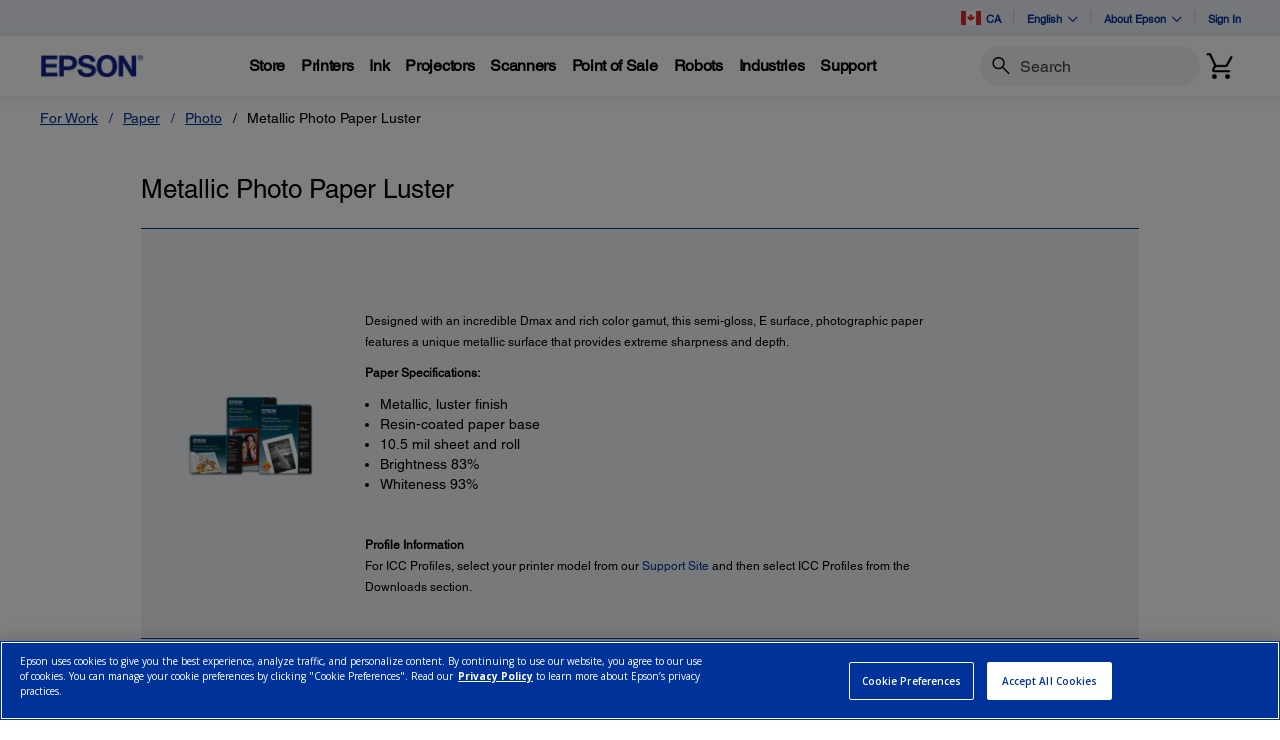

--- FILE ---
content_type: text/javascript
request_url: https://epson.ca/Helpe-Deny-Prim-do-as-of-murth-Malcompunction-Ba
body_size: 246508
content:
(function(){var A=window.atob("[base64]/AAOAL4AvgD8ABEA/AAOAL4A/QD8ABEA/AAPAP0A/gAOAPwA/wD+ABEA/gAPAP8A/wAOAP4A/gD/ABEA/wAPAP4AAAEOAP8A/wAAAREAAAEOAP8A/wAAAREAAAEOAP8A/wAAAREAAAEOAP8A/wAAAREAAAEOAP8A/wAAAREAAAEOAP8A/wAAAREAAAEPAP8A/wAOAAABAAH/ABEA/wAOAAABAAH/ABEA/wAPAAABAAEOAP8A/wAAAREAAAEPAP8A/wAOAAABAAH/ABEA/wAPAAABAAEOAP8A/wAAAREAAAEOAP8A/wAAAREAAAEOAP8A/wAAAREAAAEOAP8A/wAAAREAAAEOAP8A/wAAAREAAAEOAP8A/wAAAREAAAEOAP8A/wAAAREAAAEPAP8A/wAOAAABAAH/ABEA/wAPAAABAAEOAP8A/wAAAREAAAEPAP8A/wAOAAABAAH/ABEA/wADAAABAAENAP8A/wC3AAABtwAGAP8A/wDyAJIAAQELAP8A/wABAfkAAgEPAIwAAwEOAAIBBAEDAREAAwEOAAQBBQEDAREAAwEOAAUBBgEDAREAAwEPAAYBBwEOAAMBCAEHAREABwEDAAgBCQENAAcBCgH/[base64]/[base64]/[base64]/AYcBfwGEAYIBggEJAH8BfwEGAIIBggF/AQ8BfwEIAIIBggEGAH8BfwGCAQoBggEGAH8BfwGCARABggEHAH8BfwEGAIIBggF/[base64]/AEOAC4B/QH8AREA/AEDAP0B/gENAPwB/AF5Af4B/wEPAJ8AnwAOAP8BAAKfABEAnwAOAAACAQKfABEAnwADAAECAgINAJ8AnwD8AQIC/AH7AZ8AnwADAJYAlgANAJ8AnwDyAJYAAwIcAJ8ABAJ7AZgABQIcAAQCBAIDAL8AvwANAAQCBAIMAL8ABgIFAgQCBQIGAAYCBgKoAcYABwILAAYCBgIHAkoBCAIPAH8BfwEOAAgCCQJ/AREAfwEOAAkCCgJ/[base64]/[base64]/Al0BgAILAH4CfgKAAvkAgQIOAPEAggKBAhEAgQIOAIICgwKBAhEAgQIOAIMChAKBAhEAgQIPAIQChQIDAIECgQINAIUChQJ+AoEChgKFAmcChQI/[base64]/[base64]/AJEAssA/QL7AvwC/gISAP0C/QK4AFMC/wK5Av0CAAP+Av8C/gIDAAAD/wINAP4C/gL3Av8C9wL6Av4C+gLmAvcC5gIGAPoC9wLjAhkA+gIGAPcC9wIjANsC/gL3AiMBAAMGAP4C/[base64]/gC+AISACkDKQNxAjICKgMSACkDKQMUAbkAKwNEAikDKQMqAysDKwP4AikD+AIDACsDKQMNAPgC+AImAykDKwP4AiAD+AIjAysDKwMiA/gC+AJBACsDKwNCACADLAMTACUDLQMsA/[base64]/[base64]/AykDwQPAA7sDwgO+A8EDwQO9A8IDvQNBAMEDwQNCALsDwgMTALwDwwPCA/[base64]/AD8QMPAO8D8gMDAPED8QMNAPID8gPuA/ED7gMmAPID8wMNAB8CHwKoAfMD9ANDAB8CHwLrAfID8gP0Ax8C9APyAxkA8gPuA/[base64]/[base64]/cD9wP0A/YD9APnA/cD9gNBAPQD9ANCAOED9wP1A/8C9QP0A/cD9wP2A/UD9gMGAPcD9wMrAhkA+AMGAPcD9wMjAG8DbwP3AyMB+QMGAG8DbwMjABIDEgMDACwC+gMNABIDEgMMAPoD+wNvAxID/AMGAPsD+wMjAPoD+gOfAWcC/QMcAPoD+gMNAEYBRgGfAfoD/gNDAEYBRgEDAMECwQINAEYBRgEMAMEC/wP+A0YBAAQOAAcDAQQABBEAAAQPAAEEAgQDAAAEAwQNAAIEAgQMAAMEBAQTAAIEBQQEBBkABAT/AwUE/wP9AwQEBAT7A/8D/[base64]/[base64]/[base64]/AQNAMoCygIMAPwE/QRGA8oC/gT9BEoD/QT6BP4E/gQGAP0E/QQjAPwE/[base64]/[base64]/[base64]/[base64]/[base64]/AUcAloD/QX7BfwF/[base64]/QUSAPQF/gU6Ba4A/wWmAP4F/gX9Bf8FAAYSAP4F/gWmAL0CAQYSAP4F/gUDAaQBAgZ8A/[base64]/[base64]/[base64]/[base64]/BsEGvwabBsMGmwYOAP0BwwabBhEAmwYPAMMGxAYOAJsGmwbEBhEAxAYOAJsGmwbEBhEAxAYPAJsGmwYOAMQGxAabBhEAmwYPAMQGxAYDAJsGmwYNAMQGxAa/BpsGmwY1AMQGvwbQAUoBxAYOAMQCxALEBhEAxAYOAMQCxQbEBhEAxAYOAMUGxgbEBhEAxAYOAMYGxwbEBhEAxAYDAMcGyAYNAMQGxAa/[base64]/BN4A3gB9BBkDGQN6BN4A3gB4BBkDGQN3BN4A3gB1BBkDGQN0BN4A3gByBBkDGQNvBN4A3gBsBBkDGQNmBN4A3gBkBBkDGQNjBN4A3gBhBBkDGQNdBN4A3gBNBBkDGQNLBN4A3gBHBBkDGQNFBN4A3gBEBBkDGQM/BN4A3gA+BBkDGQM6BN4A3gA2BBkDGQMzBN4A3gAuBBkDGQMoBN4A3gAkBBkDGQMiBN4A3gAfBBkDGQMaBN4A3gAWBBkDGQMVBN4A3gAQBBkDGQMLBN4A3gAIBBkDGQP/[base64]/YD9gMSAHYDdgOmAOcE/wMSAHYDCwSGAzsCEAT/AwsE/wMSABAECwQ6BdMAEAQSAAsEFQQQBFoDFgT/AxUE/wP2AxYE9gMDAP8D/wMNAPYD9gMDAv8D/wMnAPYD9gMuAP8D/wMGAPYD9gP/A2kC/wPRAvYD0QInAP8D9gP8AdEC0QIGAPYD9gO+BH4G/wMSAPYD9gNpBVAGFgT/A/YD/wMRBhYEFgQSAP8D/[base64]/[base64]/BCkDfwSBBLsAgQR9BH8EfQR6BIEEegRBAH0EfQRCALsAfwQTALsDgQR/[base64]/gT3BPEE8QTvBP4E7wQSAPEE8QRpBRUC9wQSAPEE8QQWAkAB/gRdBfEEAQX3BP4E9wQSAAEF/[base64]/AYSAPsG/Qb8BnsG/gb5Bv0G+QYSAP4G/QamACQD/gZ/Bv0G/wYSAP4G/gbCBR0CAAcSAP4G/gYAB1oDAAf/Bv4G/gb5BgAH+QbzBv4G8wYDAPkG+QYNAPMG8wZ9BPkG+QYdAFcF/gYTAPkG+QYOAKAG/wb5BhEA+QYOAP8GAAf5BhEA+QYPAAAHAAcDAPkG+QYNAAAHAAe2AvkGAQcAB44CAAf+BgEH/gYGAAAHAAf+Bg8B/gYIAAAHAAcGAP4G/gYABwoBAAcGAP4G/gYABxABAAcHAP4G/gYGAAAHAAf+BjAA/gYFAAAHAAfvBP4G/gbzBgAH8wYGAP4G/gblApQDAAdxAv4G/gYXAgAHAAcSAP4G/gZEAqcAAQcSAP4G/gabAqwEAgccAv4GAwcBBwIHAQcABwMHAAcSAAEHAQfHAkgBAwcSAAEHAQf1APMABAf1AAEHBQcDBwQHBgcSAAUHBQflAlcBBwcSAAUHBQflAoUFCAcHBwUHBQcGBwgHBgcABwUHAAcSAAYHBQdpBecEBgcSAAUHCAeTA/ECCQfCBQgHCgcGBwkHCQcSAAoHCgfCBS8CCwcSAAoHDAf1AAsECwQLBwwHDAcJBwsECwQSAAwHCQcSAlcBDAfKAAkHCQfxBQwH8QUSAAkHCQeRA8sCDAcSAAkHDQdYBEEDDgeyAg0HDwcMBw4HDgfxBQ8H8QULBA4HCwQAB/[base64]/[base64]/[base64]/[base64]/[base64]/sB+wFBAFgGWAZCAF0GcQcTAFcGeQdxB/[base64]/[base64]/[base64]/[base64]/UH9QfuB/cH7gcSAPUH9QchBaoFqgUSAPUH9QddBYID9gcDAfUH9QcSAPYH9gfDAMQA9weeBfYH+Af1B/cH9QeqBfgHqgXuB/UH7gcSAKoFqgW5AhUB9QdZAqoF9wcSAPUH+AccApQD+QczAvgH+gf3B/kH9wcSAPoH+Qe+BHIC+gdZAvkH+wcSAPoH+gfRBbwA/AcWAvoH/Qf7B/wH+wf3B/0H9wcSAPsH+wcSAgwB/AcUAfsH+wcSAPwH/AeBAzsC/Qc6BfwH/gf7B/0H+wcSAP4H/QebAsQF/gcSAP0H/Qf+B/wF/gf7B/0H+wf3B/4H9wfuB/sH7gcDAPcH9wcNAO4H7gcDAvcH9wcnAO4H7gcuAPcH9wcGAO4H7gf3B2kC9wfyB+4H7gcnAPcH8gcDAu4H7gcnAPIH8gcuAO4H7gcGAPIH8gdXBQ8GDwZTAPIH8gcPBiMBDwY1APIH8gcvBcgH9wcDANAC+wcNAPcH9wfyB/sH8gcPBvcHDwavAjQD/QcPBhYADwbyB/[base64]/QcxBvIHMQYPBv0HDwYSADEGMQabAsEF8gcSADEGMQZYBC8C/QcSADEGMQZKAqQB/gf9BzEG/QfyB/4H8gcSAP0H/QdKAq0GrQYSAP0H/QdyBTsC/gcSAP0H/Qd8A0EC/wf+B/0H/getBv8HrQbyB/4H8gcPBq0GDwYSAPIHrQZjAiQB8gebAq0G/gcSAPIH8gfRBZAA/wfmBvIHAAj+B/8H/wcSAAAIAAg6BbMEAQgSAAAIAAi1AMsAAggSAAAIAAhrBecEAwgCCAAIAggBCAMIAQj/BwII/wcSAAEIAQgDAcEEAghpBQEIAQgSAAIIAgi5AkECAwgSAAIIAgi+BHkDBAgDCAIIAwgBCAQIAQgSAAMIAwgyAUECBQgUAgMIBggSAAUIBQhrAhUBBwgSAAUICAgHCFoDBwgGCAgIBggBCAcIAQj/BwYI/wcPBgEIDwYDAP8H/[base64]/BzEFMQV+B9AB0AF9BzEFMQV8B9AB0AF6BzEFMQV5B9AB0AFxBzEFMQX6AdAB0AH7ATEF+wF4B9AB0AF3B/sB+wF2B9AB0AF0B/sB+wFzB9AB0AFyB/sB+wFuB9AB0AFwB/[base64]/[base64]/[base64]/[base64]/[base64]/CBEAvwgPALoIuggDAL8IvwgNALoIugjfAb8IvwgOAEQBwAi/CBEAvwgOAMAIwQi/CBEAvwgOAMEIwQi/[base64]/[base64]/AjaBREA2gUDAPwI/QgNANoF2gX2CP0I9gj5CNoF2gU1APYI9ggDAKQI+QgNAPYI9giZBvkI/gj2COEA9gjaBf4I2gW3B8QG/gjaBRkA2gX2CP4I9gjlCNoF2gUGAPYI5QgjAOwI7AgDAOMI4wgNAOwI7AgMAOMI9gjlCOwI5QgGAPYI7AgjAOMI4wgPADUE9ggOAOMI/[base64]/CT0JPQlBADoJOglCAD4JPgkPAKEAPwkOAD4JQAk/[base64]/QANAJcClwIMAP0AeglBBJcClwIDAPwA/AANAJcClwIMAPwAewl6CZcClwJ4CXsJeAkGAJcClwIjAHkJegmXAsYAlwIGAHoJegkjAPwA/AB6CUMEegkGAPwA/AAjAP0A/QAOACsEewn9ABEA/QAOAHsJfAn9ABEA/QAOAHwJfQn9ABEA/QAOAH0JfQn9ABEA/QAOAH0JfQn9ABEA/QAPAH0JfQkOAP0A/QB9CREAfQkPAP0A/QAOAH0JfQn9ABEA/QAPAH0JfQkOAP0A/QB9CREAfQkOAP0A/QB9CREAfQkPAP0A/QAOAH0JfQn9ABEA/QAPAH0JfQkOAP0A/QB9CREAfQkOAP0A/QB9CREAfQkOAP0A/QB9CREAfQkPAP0A/QAOAH0JfQn9ABEA/QAOAH0JfQn9ABEA/QAOAH0JfQn9ABEA/QAOAH0JfQn9ABEA/QAPAH0JfQkOAP0A/QB9CREAfQkOAP0A/QB9CREAfQkPAP0A/QAOAH0JfQn9ABEA/QAOAH0JfQn9ABEA/QAOAH0JfQn9ABEA/QAPAH0JfQkOAP0A/QB9CREAfQkPAP0A/QBLAH0JfQn9AIoA/QADAH0JfQkNAP0A/QD8AH0J/AAGAP0A/QAIAj0CfQm5Bf0A/[base64]/QEDALoJuwkNAP0B/QGbB7sJvQn9AZYA/QFRCL0JUQi4Cf0B/QGFBFEIhQQGAP0B/QG2CRkAUQgGAP0B/QEjAKcFtgmXCaUGlwn9AbYJ/[base64]/[base64]/[base64]/cJLAcSAPYJ9gkyASQB9wkSAPYJ9gm5AssA+An3CfYJ+QkSAPgJ+An5CRUE+QksB/gJLAf1CfkJ9QkDACwHLAcNAPUJ9QkFAiwHLAcDAKAGoAYNACwHLAcMAKAG+An1CSwH9QkGAPgJ+AkjAKAGoAYPAHsJ+QkDAKAG+gkNAPkJ+QkMAPoJ+wk1APkJ/An7Cd8C/Qn8CeEC/AnaAv0J/Qn4CfwJ/AkGAP0J/QkjAJ4G/gkMAJ4G/wkSAP4JAAr/CRYA/wn9CQAKAAoGAP8J/wn7CeoC+wkMAC8EAQr/CfsJ/wkGAAEKAQojAC8EAgoDAHsJewkNAAIKAgoMAHsJAwoTAAIKBAoDCv4JBQr2AgQKBAoBCgUKBQr/CQQK/wkACgUKAApBAP8J/wlCAP4JBAoDCv8CAwr/CQQK/wkACgMKAAoGAP8J/wn9CRkAAwoGAP8J/wkjAPoJ+gn/[base64]/[base64]/[base64]/CsQKvwoSAMEKwQpGAnkDwwoSAMEKwQqBA0ECxArkAMEKxQrDCsQKwwoSAMUKxAoSAOIGxQrECvwFxgrDCsUKwwq/[base64]/gANAJYHlgeLAv4A/gCWB58ClgcmAP4A/gCWB5gHlgcGAP4A/gC2A84DmAcGAP4A/gADArwD6QonAP4A/gAuAOkK6QoGAP4A/gBPAMcD6gr+AMoD/gADAuoK7AonAP4A/gAuAOwK7AoGAP4A/gDsCmkC7ArpCv4A/gAnAOwK6QrPA/4A/[base64]/gAxAOYK5goGAP4A/gDPA4UGhQYGAP4A/gAGALkD6Qr+AA0A/[base64]/[base64]/Ar4CvoK+AoSAPwK+gp1BUED/AoSAPoK+gqKA0MB/Qr7AvoK/gr8Cv0K/Ar4Cv4K+AqDCfwKgwksBfgKLAUSAIMJgwkSAP8D+ApdBawE/AqxBPgK+AqDCfwK/AoSAPgK+AoUAUED/QoSAPgK+ArlAlQD/gpEAvgK+Ar9Cv4K/gr8CvgK+AoSAP4K/AqNAgwB/goSAPwK/wpEAj0CAAvkAP8KAQv+CgAL/goSAAELAQuoBLYAAgsSAAELAwuyAgwBBAvDAAMLAwsCCwQLAgv+CgML/gr4CgIL+AoSAP4K/[base64]/[base64]/4KTgdmC2oL/goSAE4HTgfHAhUBZgsSAE4HTgdGAssCbAtmC04HbQsSAGwLbAvkAAwBbgsSAGwLbwtuCzcINwhtC28LbQv+CjcINwgSAG0L/gocAhwBbQs5A/[base64]/[base64]/YAgAt/C4ELfwsGAIALgAt/Cw8BfwsIAIALgAsGAH8LfwuACwoBgAsGAH8LfwuACxABgAsHAH8LfwsGAIALgAt/[base64]/[base64]/C0YLvwu+C0oLvgsLAL8Lvwu+Cx4Fvgu/C8YBvwu+C0kLvgu7C78LvwsGAL4LvgsjAL0LvQsDAAACAAINAL0LvQsMAAACwAsTAL0LwQvAC8wHzAcLAMELwgvMB24EzAfCCxkAwgvMB08LzAe+C8ILwgsGAMwHzAcjALgLuAvMB3cDwwvCC7gLuAu/[base64]/[base64]/[base64]/[base64]/C5EAkQAEAK4LrgsGAJEAkQAjAGIDYgORACMBuAsGAGIDYgMjANMIvwudAuYEwwu/C40Evwt+C8MLfgsTAL8Lvwt+C4ELfgsGAL8LgQt+Cw8BfgsIAIELgQsGAH4LfguBCwoBgQsGAH4LfguBCxABgQsHAH4LfgsGAIELgQt+CzAAfgsFAIELgQtiA34LfgsGAIELgQsjAAYDvwsSAOcF5wW/[base64]/BesL7gvsC+0L7AvoC+4L7gsSAOwL7As6BdEE7wsSAOwL8AvvC+8F7wsSAPAL8AvaAOcE8QsSAPAL8gtGAq4A8wvxC/IL8gvvC/ML7wsSAPIL8guyAjcC8wvKC/IL9AsSAPML8wt6AyQB9QsSAPML8wt6A0gB9gv1C/ML8wv0C/YL9AvvC/ML7wvuC/QL7gsDAO8L7wsNAO4L7gvaAe8L8wsGAO4L7gsMAOYF9AtMAO4L9Qs1AAEE9gv1C6EI9wsDAPEB8QENAPcL9wsMAPEB+Av2C/cL9gsyAPgL+Av2CzYA9gsDAJsGmwYNAPYL9gsMAJsG+Qv4C/YL+AsGAPkL+QsDAKUCpQINAPkL+QsMAKUC+gtMAPkL+wsjAJsGmwb7CxEA/AsyAJsGmwb8CzYA/AsDAIcGhwYNAPwL/AsMAIcG/QtDAPwL/gsDADUENQQNAP4L/gsMADUE/wsTAP4LAAz/CzUJAQz9CwAMAAwDALcItwgNAAAMAAwMALcIAgwTAAAMAAwCDDUJAwwBDAAMAAxWAAMMAQxTAAAMAAwmBFwBXAEOAMsGywZcAREAXAEPAMsGywYDAFwBXAENAMsGywYADFwBAAz/C8sGAwz9CwAMAAwCDMsGywYDDAAMAAxWAMsGywYBDAAMAAxTAMsGywaZBl8FXwXLBrEAywb/C18FAQz9C8sGywYCDF8FXwUBDMsGywZWAF8FXwUADMsGywZTAF8FXwUOAGoKagpfBREAXwUPAGoKagoOAF8FXwVqChEAagoPAF8FXwUDAGoKagoNAF8FXwXfAWoKagoDAA0FDQUNAGoKagpfBQ0FXwX/C2oKAAz9C18FXwUCDGoKagoADF8FXwVWAGoKagrLBl8FXwVTAGoKywYOAL0IvQjLBhEAywYPAL0IagoOAMsGAAxqChEAagoPAAAMAQwDAGoKAwwNAAEMAQzfAQMMAwwOAJMCkwIDDBEAAwwPAJMCBAwDAAMMAwwNAAQMBAwBDAMMAQz/CwQM/wv9CwEM/QsCDAQMAQz/C/0L/QtWAAEM/wtfBf0LXwWbBv8LmwYxAF8FXwUGAJsGmwYDAOMI4wgNAJsGmwYjAOMI/QsGAJsG/wv9Cw0A/QsnAP8L/wsJAP0L/QsGAP8L/wsGAP0L/Qv/C94B/wtfBf0LXwUEAP8L/QsGAF8FXwUjADUENQQDAKkAqQANADUENQQMAKkA/ws1ADUEAQyZBhACEAIBDA0BAQz/[base64]/QsyAAQMBAz9CzYA/QtWAPYL9gsEDP0L/QsyAPYL9gv9CzYA/Qs1APkLBAz9C3cCCwwDAB4BHgENAAsMCwwMAB4BDQwEDAsMBAz2Cw0M9gsGAAQMBAwjAPQBDQwTAPkLDgwNDAsMCwwEDA4MDQz2CwsM9gsGAA0MCwwjAB4BDQwGAAsMCwwNDA0ADQwnAAsMCwz2Cw0M9gv6CwsM+gsGAPYL9gv7C18ACwz6C/YL9gv4CwsM+AsyAPYL9gv4CzYA+As1AO4L+gv4C3cC+AsDAO4B7gENAPgL+AsMAO4BCwz6C/gL+gv2CwsM9gsGAPoL+gsjAPEB8QETAO4LCwzxAfgL8QH6CwsMCwz2C/EB8QEGAAsM9gsjAO4B7gEGAPYLCwzuAQ0A7gEnAAsMCwzxAe4B7gH0CwsM8QEGAO4B7gEjABoCGgLuASMB9AsGABoCGgIDAKMAowANABoCGgIMAKMACwxMABoCDgz9C6EI/QsDAgIMAgwnAP0L/QsuAAIMAgwGAP0L/QsDABMJEwkNAP0L/[base64]/[base64]/[base64]/[base64]/BkQMRQwOAKIEogRFDBEARQwPAKIEogQOAEUMRQyiBBEAogQPAEUMRQwDAKIEogQNAEUMRQxcBaIEXAUDAkUMRQwnAFwFXAUuAEUMRQwGAFwFXAW/BgICRgwDAMMIwwgNAEYMRgxcBcMIXAUDAkYMRgwnAFwFXAUuAEYMRgwGAFwFXAUPANIC0gIOAFwFXAXSAhEA0gIDAFwFRwwNANIC0gK/[base64]/[base64]/[base64]/[base64]/[base64]/DEEMQQwGAHACcAI7DOoCOwwDAJkDmQMNADsMOwwMAJkDQgxwAjsMcAIGAEIMQgwjAJkDmQMDAHUBdQENAJkDmQMMAHUBQwwTAJkDRQxDDEAMRgz2AkUMRQxCDEYMRgxwAkUMcAJBDEYMQQxBAHACcAJCAEAMRQxDDP8CQwxwAkUMcAJBDEMMQQwGAHACcAI/[base64]/BWsMfwUSAGoMagxEAh0CawwlAmoMbAwSAGsMawwUAs8CbQwSAGsMawxtDFYKbgxsDGsMawwSAG4MbAwbASgCbgyTA2wMbwwSAG4MbgyRA0ECcAwSAG4McQxwDJ8FcgxvDHEMbwxrDHIMawx/BW8MfwUDAGsMawwNAH8FfwVnDGsMawwOADsKOwprDBEAawwPADsKbwwOAGsMawxvDBEAbwwDAGsMcQwNAG8MbwwmBHEMcgwDADkMOQwNAHIMcgxvDDkMbwxkAHIMcgxvDCAAbwx/[base64]/DIQMfwwDB4EMgQwSAH8MfwyTAyYCgwyTA38MfwwSAIMMgwx6A+0AhAwSAIMMgwyBAwcBhQyEDIMMhgx/DIUMfwwSAIYMhQwzAi8ChgwbAYUMhwwSAIYMhgwSAFcLVwvHAkECiAyGDFcLiQyHDIgMhwx/DIkMfwwSAIcMhwzyAqQBiAyxBIcMiQwSAIgMiAzDAAcBigwSAIgMiwyKDLgIuAiJDIsMiQwSALgIuAgcAvMAigxYBLgIiwwSAIoMigyBA7kAjAwSAIoMigy1APMCjQyMDIoMjAyLDI0MiwyJDIwMiQx/DIsMfwyBDIkMgQwDAH8MfwwNAIEMgQx7DH8MewwOAIQBhAF7DBEAewwPAIQBfwwDAHsMiQwNAH8Mfwy/BokMiwx/[base64]/[base64]/DJYMfwwSAJcMlgxxAo0DlwwWAZYMmAwSAJcMlwx3CloDdwqYDJcMlwx/DHcKdwqRDJcMfwwkBHcKJAQDAH8MdwoNACQEJARnDHcKdwoDANAA0AANAHcKdwoMANAAfwwkBHcKJAQGAH8MfwwjANAA0AADAKQHpAcNANAA0AAMAKQHkQx/[base64]/[base64]/[base64]/[base64]/BlYFygzJDFkFyQwdAMoMygwTAMkMyQy3B/[base64]/Br4GywyMAsQGjAIdAMsMywxnDIwCjALNDMsMZwwGAIwCjAKtDP8H/weMAs4BjAIyAP8H/weMAjYAjAL/By4I/wcJAIwCjAIGAP8H/weMAtEBjAIGAP8H/weMAg8BjAIIAP8H/wcGAIwCjAL/BwoB/wcGAIwCjAL/BxAB/wcHAIwCjAIGAP8H/weMAjAAjAIFAP8H/wccAIwCjAK/BrIFywyMArcFjALKDMsMywz/B4wCjAIGAMsM/[base64]/YM+AwDAOMA4wANAPgM+AwMAOMA+QwTAPgM+gz5DBkA+wz3DPoM9wz9A/sM+gxoBPcM9wz5DBYA+wz6DPcM9wz0DPsM+gwGAPcM9wwjANgJ2AkMAL0B+wz3DNgJ/AwGAPsM+wwjAL0BvQEDAE0CTQINAL0BvQEMAE0C/Qz7DL0B/gwGAP0M/QwDAKEGoQYNAP0M/QwjAKEG/[base64]/[base64]/DUcNCQUxAA0CDQIGAAkFCQUDACMKIwoNAAkFCQUjACMKPw0GAAkFRw0/DQ0APw0nAEcNRw0JAD8NPw0GAEcNRw0GAD8NPw1HDd4BRw0NAj8NDQIEAEcNPw0GAA0CDQIjAAkCCQINAiMBRw0/DQkCCQI+DUcNPg1qCAkCCQIxAD4NaggGAAkCCQIDAJEJkQkNAAkCCQIjAJEJPg0GAAkCPw0+DQ0APg0nAD8NPw0JAD4NPg0GAD8NPw0GAD4NPg0/[base64]/C1oDvwt2DXUNdQ1wDb8LvwtIBXUNSAUDAL8LvwsNAEgFSAUFAr8LvwtIBWADSAUGAL8LvwsOAOQF5AW/CxEAvwsDAOQF5AUNAL8LvwvYAeQFcA2/[base64]/DRYAfw37A4ANgA0GAH8Nfw18DeoCfA1/[base64]/DQ4BwA1TALwNvA2/DXYEvw0yALwNvA2/Df4Ivw28DXYEvA3ADb8Nvw1TALwNvA2/DasNvw3wALwNvA0xAL8Nvw0GALwNvA0GAHEEwA28DQ0AvA0nAMANwA0JALwNvA0GAMANwA0GALwNvA3ADd4BwA2/[base64]/wYDANYN3Q0NAP8G/wbfAd0N3Q0DAFMFUwUNAN0N3Q3/BlMF/wbKB90N3Q3qBP8G/[base64]/[base64]/YN9g0GAC0GLQaTAV0G9w0GAC0GLQbVASUD+A0GAC0GLQbaAXYM+Q0GAC0GLQYzACUD+g2TA64A+w3lAvoN/A1MBPsN+w0SAPwN/A25Ao8FjwUSAPwN/A1pBSIH/Q2PBfwNjwX7Df0N+w0DAI8FjwUNAPsN+w0tBo8FjwX7DfAB+w0GAI8FjwVaBl4G/A0GAI8FjwU1AGsG/Q2PBeYH/g39DWYG/w1TAP4N/g39DWIG/Q0yAP4N/g39Df4I/Q3+DWIG/g3/Df0N/Q1TAP4N/g39DasN/Q1gBv4N/g0xAP0N/Q0GAP4N/g0GAFsG/w3+DQ0A/g0nAP8N/w0JAP4N/g0GAP8N/w0GAP4N/g3/Dd4B/w39Df4N/Q0EAP8N/g0GAP0N/Q1gBqwN/w0GAP0N/Q1jBjYAAA4GAP0N/Q0PACMJIwkDAP0N/Q0NACMJIwnPAf0N/Q0jCckIyQhnBv0NIwkGAMkIyQhsBjED/[base64]/[base64]/gYTDr0FEw4SAP4G/gamABUBFA4SAP4G/gYUDloDFQ4TDv4G/gbpABUO6QADAP4G/gYNAOkA6QAFAv4G/gbpAFwD6QAGAP4G/gY1ABoBEw7+Bt8CFQ4TDuECEw7aAhUOFQ5nAxMOEw4GABUOFQ4SAGwDFg4VDhYAFQ5uAxYOFg4GABUOFQ7+BuoC/gYVDmMDFQ4GAP4G/gYTAAQCFw7+BmwDGA72AhcOFw5rAxgOGA4VDhcOFQ4WDhgOFg5BABUOFQ5CAGwDFw7+Bv8C/gYVDhcOFQ4WDv4G/[base64]/[base64]/[base64]/[base64]/[base64]/[base64]/A6kAqQB2DOkA6QDKB6kAqQAKDukA6QAJDqkAqQAIDukA6QCrDakAqQDmB+kA6QAtBqkAqQDUDekA6QDcAqkAqQAHDukA6QAGDqkAqQAFDukA6QAEDqkAqQBLC+kA6QADDqkAqQACDukA6QD9DakAqQAjCekA6QAADqkAqQD/[base64]/[base64]/[base64]/[base64]/[base64]/[base64]/AArA+kA6QASAPwA/[base64]/QGoAfoA+gBDAP0B/QHkCLIDNQL6AP0B/QGxA+EARwI1Av0B/QEFA0cCNQKzA+EARwI1AuEBegL9AUcC/QGpA3oCRwIGAP0B/QHpAQYBegIGAP0B/QEPAAAHigIOAP0B/[base64]/[base64]/ga5BekG/wbyBv4G8gbpBf8G/gYSAPIG8gZrAt4C/wYSAPIG8gaoBMgCAAcSAPIGBAfwAoIDEAcABwQHAAf/BhAH/wYSAAAHAAdRAq4AEAcSAAAHFwcQB2cIEAcSABcHFwcDAUsCKQdsCBcHOwcQBykHEAf/[base64]/[base64]/[base64]/[base64]/An1Ca8K9QnmCfwJ5gngCfUJ4AnpBeYJ6QUSAOAJ4AnCBcEAwQASAOAJ4AlZAkEC5gkSAOAJ9QnmCUEHQQfBAPUJwQASAEEHQQcSACwGLAZBB3QH9QkSACwGLAa2CWkL/An1CSwGLAbBAPwJwQASACwGLAbDAIIH9QkSACwGLAYSALgH/[base64]/QKeBUgBIgocCv0C/QIgCiIKHAoSAP0C/[base64]/[base64]/IJNQs4C0sLOAv/BjUL/wb+BjgL/gYSAP8G/wZUAuAJVAL+B/8G/wYSAFQCVAISAKYM/gdUAncJVAL/Bv4H/wYSAFQCVALDAEEC/gcSAFQCdwkWAssANQv+B3cJ/gdKDjULNQsSAP4H/ge1AMoHOAsSAP4H/gc4C+YHOAs1C/4H/gf/BjgL/wb+Bv4H/gYSAP8G/wbCBacA/ge1AP8G/wYSAP4H/gfZCjsHOwf/Bv4H/wYSADsHOwf7As8C/gexBDsHOwcSAP4H/gcSAPEH8Qf+Bx8I/gc7B/EHOwf/Bv4H8QcSADsHOwdrAlsH/gcSADsHOwcSAMEKHwg7BzIIOwf+Bx8I/gcSADsHOwfDAEABHwgIAjsHOwcSAB8IHwiRA0ED2QoSAB8INQvZCqQK2Qo7BzULOwf+B9kK/gfxBzsHOwcSAP4H8QcDAf0H/QcSAPEH8QdjAjsC/gcSAPEH8Qf+Bw4KDgr9B/EH8QcSAA4K/QcoAWQFDgoSAP0H/QedDWoM2QoOCv0H/QfxB9kK8QcSAP0H/QflAnsNDgoSAP0H/[base64]/ASEIPwEDAMACwAINAD8BPwFOBcACwAI/[base64]/BgUJ/wYSACsIKwjwAhQKBQkSACsIKwifDMEKzwkFCSsIKwgSAM8JBQkIAhsKzwkSAAUJBQkSAMEM0AkFCXUIBQnPCdAJzwkrCAUJKwj/Bs8J/[base64]/BtUJ/wb+BtUF1QUDAP8G/gYNANUF1QVOBf4G/gbVBbkH1QUGAP4G/gbDACQD/waNAv4G1QkSAP8G/[base64]/[base64]/C7gLuAupC8cLqQukC7gLpAsSAKkLqQvCBaYKuAsSAKkLqQvMBUEDvwsSAKkLqQvCAlEExwu/[base64]/[base64]/AlPDOYH5gcSAPwJ/AkSABwLHAu7BI8KuwT8CRwL/AnmB7sEuwS4BfwJuAU+BLsEPgQSALgFuwQSANIJuAVRAtMA5ge7BLgF0gkSAOYH5gd1BbkA/[base64]/[base64]/[base64]/[base64]/[base64]/MMAQtqAvEMagISAAELAQsUAlcIVwgSAAEL8QxdBVEE9Qy5AvEM+gxXCPUMVwgSAPoM+gwoATsC/AyKA/oM+gwSAPwM/gzDAPgCAA1dBf4M/gz6DAAN+gxXCP4MVwhqAvoMagISAFcIVwiVARgG+gwSAFcIVwhYBCQB/gxpBVcIAA36DP4M+gwSAAAN/gyVAbYAAA1CAv4M/gwSAAANAA21AP4F/gX+DAAN/gz6DP4F/gUSAP4M+gzCAq8K/gwSAPoM+gyxBDYBNgH+DPoM+gwSADYBNgFrAsEE/gx6AzYBAA0SAP4M/gz7ArYAAw06Bf4MBA0ADQMNAA36DAQN+gz+BQAN/gVqAvoMagLrDP4F/gUDAGoCagINAP4F/gVOBWoCagL+BVMJ/gUGAGoCagK/BqkH6wxqArsFagLrAesMuwVqCWoCagmfA7sFuwUGAGoJaglCAkgB6wwIAmoJ+gwSAOsM6wwSAMEAwQDrDBoIGgj6DMEAwQASABoIGghZArgFuAUSABoIGgjDAPMC6wz8CRoI/Am4BesMuAXBAPwJwQASALgFuAUSAAYL/[base64]/[base64]/[base64]/gRhBWMIYQUSAP4E/gRjAgwBYwgSAP4E/gRrAlQDIAljCP4E/gQSACAJYwgSAIoBIAljCFoDOgn+BCAJ/gRhBToJYQW9AP4EvQBjB2EF/gRsCL0AvQADAP4E/gQNAL0AvQBOBf4E/gS9AKIBvQAGAP4EogHRBRwJ/gTYCqIBogGSCf4E/gQSAKIBogFKAsEFYQUSAKIBogGeBSQBwQVZAqIBogFhBcEFYQUSAKIBogG+BEcKwQUSAKIBogHkAJQDYwdrBaIBbAjBBWMHwQVhBWwIYQX+BMEF/gQnB2EFYQUSAP4E/gQSAJQFlAX+BJYF/gQSAJQFlAUSAO8MlgWUBW0LlAX+BJYF/gQSAJQFlAUSAPMMlgWUBQELlAUSAJYFlgUSAPUMwQWWBfwMlgWUBcEFlAX+BJYF/[base64]/gRhBZYFYQUDAP4E/gQNAGEFYQVOBf4E/gRhBVMJYQW9AP4EvQDpBWEF/gTOBb0AvQAlB/4E/gQdBr0AvQC+Bv4E/gQQB70AvQB3CP4E/gRtCL0AvQC4Bf4E/gS7Bb0AvQD+Bf4E/gRnB70AvQAhCP4E/gQBAr0AvQBbBf4EAQLmAL0AvQBvAgEC5gCOAb0AvQA9DOYA5gArCL0AvQBSBeYA5gCQCr0AvQBCCeYA5gCNBb0AvQDVBeYA5gAJCb0AvQDAAuYA5gAuA70AvQA/[base64]/COYA5gA/AUEBPwF3BOYA5gADAD8BPwENAOYA5gBOBT8BPwEOABsLQQE/[base64]/gQSAHcEdwRaCHoFUgX+BHcEdwTAAlIFwAISAHcEdwQDAXkD/gRNCncEUgUSAP4E/gTDAMMCWwVhB/4E/gRSBVsFUgUSAP4E/[base64]/gVxAvECHQbzBf4F/gXpBR0G6QW4Bf4FuAVSBekFUgXAArgFwAIDAFIFUgUNAMACwAJOBVIFUgUOAAoFCgVSBREAUgUPAAoFCgUOAFIFUgUKBREACgUDAFIFuAUNAAoFCgW/BrgF6QUPAIsB/gUOAOkF6QX+BREA/gUDAOkFHQYNAP4F/gUKBR0GCgXrAf4F/gVMBgoFCgXAAv4FwAIGAAoFCgV8BlMD/gUtBgoFCgWjBf4FowUDAAoFCgUNAKMFowVOBQoFCgWtAeMH/gUKBXcBCgXrAf4F/gVMBgoFCgWjBf4FowUGAAoFCgUoAeQL/gWnBAoFCgUSAP4F/gUUAaUBLQYSAP4F/gWBAwECSgYtBv4F/gUKBUoGCgUSAP4F/gVjAtIMLQYSAP4F/gUtBhwKSgYSAP4F/gWBA6wEeQYyAf4F/gUSAHkGeQb+BQ4G/gVKBnkGSgYKBf4F/gUDAEoGSgYNAP4F/gVOBUoGSgYDAKwIeQYNAEoGSgagAXkGvgYDABEHEAcNAL4GvgZKBhAHSgbrAb4GvgZMBkoGSgb+Bb4G/gUGAEoGSgaoBFICvgYWAkoGEQcSAL4GvgZZAlAGJQcRB74GvgZDCSUHEQcSAL4GvgYyAawEJQclAr4GJwcSACUHRgeKA3UCZwdjAkYHjgcnB2cHJwcSAI4HZwfyAoIDjgcDAWcH4wcSAI4HjgfDANMA8QeeBY4HCQjjB/EH8QcnBwkIJwcRB/[base64]/oHxAcSAG0IbQhpBRUBcQgSAG0IsgjkAKQB3wjwArII8whxCN8IcQjEB/[base64]/gC8wgSACoIKgjzCKsK8wgfBCoIHwTEB/[base64]/[base64]/MIRQcSAPcF9wWZDDoJ8wgSAPcF9wWDA98G3wbzCPcF9wVFB98G3wYSAPcF9wUSACUMRQcSAPAK8whFB7ENRQf3BfMI9wUSAEUHRQcSANgE2ARFB7kKRQcSANgE2ATCAvEC8wiMBdgE2ARFB/[base64]/oH+gcqBj0IKgYmBvoHJgYSACoGKga5Au0A+gcSACoGPQiBA/[base64]/[base64]/ADkBOQFQBqQDpAOmAzkBOQEGAKQDpAMWAVcBUAabAqQDpAMSAFAGUAbHAr0CWQcSAFAGUAZZB4UMWQekA1AGpAMSAFkHUAZRAkkJWQcSAFAGUAZ/Bm8HfwZZB1AGUAakA38GpAOJB1AGUAYDAKQDpAMNAFAGUAZOBaQDpAPPAcECwQKkAz0LpAPrAcECwQJMBqQDpANQBsECwQIGAKQDpAMSAAEOUAakAwoJpAMdCVAGUAYSAKQDpAM6BcsAfwYSAKQDpAN/[base64]/[base64]/AI4GjgZJCaoEqgSpA44GjgYGAKoEqgQ4AI8ASQlOALwDKQqtAfEDKwoDAGgJaAkNACsKKwopCmgJKQpJCSsKSQmqBCkKqgQGAEkJSQlNALgDKQrYAckByQEpCqIAKQpJCckBSQkpCrsDKQpJCRkASQkpChkAKQoGAEkJSQmgAf8BQwpJCQ0ESQl/BEMKfwQ1AEkJSQm3B7ACQwpJCZgASQl/BEMKfwRJCccDSQkGAH8EfwTPARkBGQF/BHIDfwTXBxkBGQF/BM4DfwQZAcoDGQG5A38EfwQGABkBGQG/[base64]/BBkBGQFJCdMGfwQpChkBGQGqBH8EfwQxABkBGQEGAH8EfwQ4AIsAqgR/BKwNfwQGAKoEqgR/BHEGfwQGAKoEqgQGAH8EfwSqBN4BqgQZAX8EGQEEAKoEfwQGABkBGQE4ADECqgTrARMMcQZOAKoE0wZxBisKcQYZAdMGGQF/BHEGfwQxABkBGQEGAH8EfwROALsAcQZ/BDYIfwSsBXEGcQYGAH8EfwQGAK0D0wZ/BA0AfwQnANMG0wZxBn8EfwQGANMGcQYGAH8EfwRxBt4BcQYZAX8EGQEEAHEGfwQGABkBGQFOBTsFcQYZAVEAGQF/BHEGfwQyABkBGQF/BDYAfwQ5AKoEqgR/BFEAfwQZAaoEGQEGAH8EfwQPAJQGqgQOAH8EfwSqBBEAqgQPAH8EcQYDAKoEqgQNAHEGcQbfAaoEqgRxBqMGcQZpAKoEqgStAV4ElAaqBP8B/wHrAZQGqgRxBv8B/wGqBBkAqgQTAN4DcQa3B5cBlwFxBo0AcQaqBJcBlAb/AXEG/[base64]/[base64]/AJgBmAHXA1UJVQkGAJgBmAEzAN4DUgqYAZcBlwFSCpgAUgoGAJcBlwGYASQJJAmXAZgAlwEGACQJJAkPALMCswIDACQJYgoNALMCswLPAWIKYgqzAqkHswJpAGIKqQcmBEYGRgapB3MJqQfrAUYGRgazAqkHswJGBtkDRga/[base64]/AZwAnAAZAa8ArwAyAJwAnACvADYArwCcAN4DnAAGAK8ArwCWBr8AzgCvADQDrwDrAc4A3wBQAK8ArwA/AM4AzgDfAK8ArwDcA84AzgAGAK8ArwCWBnYL3wCvAD8BrwBeAt8A3wAGAK8ArwAOBUAJAgEOAJsKBAECAREAAgEPAAQBGQEDAAIBAgENABkBGQGvAAIBrwBsAhkBGQEGAK8ArwBtACwBlwFFACwB/wGXARkAswKvAP8BrwDtAbMC/wEGAK8ArwA+AJ0FswKHAjEBgAOzAh8BswKTBIADgAOvALMCrwDpAYADswL/Aa8ArwAyALMC/wGvADYArwD/AZwB/wEGAK8ArwC2Ak0JswKvAKIArwA+ALMCswKwAakMgAOzAh8BswKvAIADgANTALMCswLsAyEMfQSzAlUHswKvAH0EfQSAA7MCswJTAH0EgAOnAccKfQSAA1YFgAOvAH0ErwCzAoADswLcAa8ArwAGALMCswKvADAMrwD/AbMC/wEIC68ArwAGAP8B/wGvANEBrwAGAP8B/wGvAA8BrwAIAP8B/wEGAK8ArwD/AQoB/wEGAK8ArwD/ARAB/wEHAK8ArwAGAP8B/wGvADAArwAFAP8B/wHpAa8ArwAGAP8B/wEDAuwB7AEnAP8B/wEuAOwB7AEGAP8B/wHsAUwF7AEnAP8B/wEyAOwB7AH/AVEA/wHsAc4B7AEGAP8B/wHsAdEB7AEGAP8B/wHsAQ8B7AEIAP8B/wEGAOwB7AH/AQoB/wEGAOwB7AH/ARAB/wEHAOwB7AEGAP8B/wHsATAA7AEFAP8B/[base64]/AQ4GvwGNAUEBQQHOAL8BzgADAEEBQQENAM4AzgADAkEBQQEnAM4AzgAuAEEBQQEGAM4AzgBBAWkCQQEZAc4AzgAnAEEBGQH8Ac4AzgAGABkBGQFsAWAIQQESABkBGQESAj8FjQGEDBkBGQFBAY0BQQESABkBGQESAEMHjQEZASoHGQESAI0BjQGyAu8HvwE/B40BjQEZAb8BGQFBAY0BQQEeARkBGQEDAEEBHgENABkBGQEFAh4BQQHyAAsBjQHFAUEBvwGNARcDjQHyAK4B7AG/AY0BvwH6ALsA/wGzAxkATAL/AdYAbwK/[base64]/[base64]/QASALECrQKbAoIDsQISAK0CrQKxAtYLsQISAK0CrQIrDs0LswKxAq0CrQL9ALMC/QASAK0CsQISADMGswKxAi0OsQISALMCswISAJIKvgKzAn4FwAKxAr4CsQISAMACvgLwApAAwAISAL4C3ALAAg0HwAISANwC3ALAArMN7gKxAtwCsQL9AO4C/QADALECsQINAP0A/QDlAbECsQL9AJAD/QAGALECsQL/ATsB/wG/AbECvwEKA/8B/wH6A78BvwGwAzsB3AL/Ab8BvwEFA9wC/wGzAwsB3AL/AcAA/wG/AdwCvwGpA/8B/wEGAL8BvwHpAegA3AIGAL8BvwEOAM4G7gK/[base64]/AdwC/wGqA+4C3AKnA/8B/wGlA9wC3AKgA/8B/wGcA9wC3AL9AP8B/QCnAtwC/wEJAP0A/QAGAP8B/wH9ANEB/QAGAP8B/wH9AA8B/QAIAP8B/wEGAP0A/QD/AQoB/wEGAP0A/QD/ARAB/wEHAP0A/QAGAP8B/wH9ADAA/QAFAP8B/wE5Af0A/QDtAf8BOQEGAP0A/QDoAVwC/wE5Af0A/QAyAP8BOQH9ADYA/QC/BikB/wEDAOoGXAINAP8B/wH9AFwC/QAdAP8B/wE5Af0AOQEGAP8B/wHMAV8ApwL5Af8B+QE5AacCOQEIC/[base64]/CQQFBAUGAHQEdAT6CWcCCgUGAHQEdAQHCmcCFwUGAHQEdAQKChkANQUGAHQEdAQNChkAOwUGAHQEdAQTCssEPQUGAHQEdARMAGkKPgVuAMsEPwUOADUKSAU/BREAPwUOAEgFTAU/BREAPwUPAEwFTAUDAD8FPwUNAEwFTAWtAT8FPwVMBQsFTAU+BT8FPgUTADwKhAU+BRcAnQUTAIQFhAWdBRkAowVMBYQFTAWdBRYArwWjBUwFowWdBRcAsgWvBaMFrwWdBZgAnQWyBa8FrwUyAJ0FnQVOAMsEsgUDAJMI2gUNALIFsgUmBNoF9wWyBZwHsgWdBfcF/[base64]/gWyBS4KsgXOB/4F/[base64]/[base64]/ARYMfwFXAhcMVwJTCn8BfwEGAFcCVwIzAOcA5wBXAiUJCgTnAIIB5wAGAAoECgRXAjUJVwIDAIMCgwINAFcCVwIKBIMCCgQGAFcCVwJjCssHdAQGAFcCVwKbB1UHywRXAowAVwIdAMsEywQ1AFcCVwKbB9EGEAVXAmcCVwLLBBAFywS/BscIEAXLBBQLywRBBRAFEAVXAssEywRrChAFEAV0BMsEdAQKBBAFCgTnAHQE5wB/[base64]/AekA6QASAF0BXQG4APMAfwHDAF0B8QESAH8BfwGGA1ICDwJxAn8BVQLxAQ8C8QESAFUCVQLaADcCsQONAlUCsgMSALEDsQOyA/[base64]/BRYAPwUDBAcDBwM/BQUBAwQGAAcDBwOZBnMBPwUHA4wABwMFBT8FBQUGAAcDBwPfAdIGPwUOANYNygU/BREAPwUPAMoFygUDAD8FPwUNAMoFygUHAz8FBwOuBMoFrgQDAFMIygUNAK4ErgSZBsoF3gWuBI4CrgQHA94FBwMGAK4ErgQzAAkK3gUWARUB5AUUAt4F9wUSAOQF5AVRAksH/gX3BeQF5AUSAP4F9wUSAFQK/gXKAFAHKQb3Bf4F/gXkBSkGKQYSAP4F/gU6BUgBLQZdBf4F/gUSAC0GLwZZAvgGRgb+BS8G/gUSAEYGLwZ6AyECRgYUAi8GLwYSAEYGRgYvBlMDLwb+BUYG/gUpBi8GKQYDAP4F/gUNACkGKQauBP4F/gXsA1gJLwb+BUkM/gVFAC8GRgavAngLVQZGBrEARgaTBFUGcQb+BUYG/gXMAXEGRgYGAP4F/[base64]/wEGAE0BTQH/AQ8B/wEIAE0BTQEGAP8B/wFNAQoBTQEGAP8B/wFNARABTQEHAP8B/wEGAE0BTQH/ATAA/wEFAE0BTQEEAP8B/wEpBk0BTQEGAP8B/[base64]/[base64]/[base64]/[base64]/wXJBaEIyQUcAMUGAQbJBUMLyQX/BQEG/wUyAMkFyQX/BTYA/wU1AHULAQb/BXcC/wUBBskGAQbJBf8FyQUGAAEG/wUTAHULAQb/BckG/wVFCwEGAQbJBf8FyQUGAAEG/wUGAJQElAT/BQ0A/wUnAJQElATJBf8FyQU5A5QEOQMGAMkFlARNCyMByQUGAJQElAQDAq4D/wUnAJQElAQuAP8F/wUGAJQElATsAywELASUBCMMlATrASwELAQDApQElAQnACwELAQuAJQElAQGACwELAQDAuIIAQYnACwELAQuAAEGAQYGACwELAQBBmkCAQaUBCwELAT/BQEGlAQnACwELAQ1AJQElAQsBPcHLAQDAE0I/wUNACwELAQvBf8F/wUsBCIJLASUBP8FlAQGACwELATaAywB/[base64]/BTQFNAXbAwgBCAGUBDQFlAQGAAgBCAGUBNEBlAQGAAgBCAGUBA8BlAQIAAgBCAEGAJQElAQIAQoBCAEGAJQElAQIARABCAEHAJQElAQGAAgBCAGUBDAAlAQFAAgBCAF8C5QElAQGAAgBCAFICzsLNAUGAAgBCAE1ADsL/wUOANAIAQb/BREA/wUPAAEGLQYDAP8F/wUNAC0GLQbfAf8F/wUtBrcILQYIAf8F/wUGAJwBUwbcARYAeQYyAFMGUwbcAUoAhQYyAFMGUwaFBjYAhQZCAOIIjgZKDfEIlAaFBo4GhQZTBpQGUwZ5BoUGeQZYAOIIhQZ5Bo4GeQZTBoUGUwYGAHkGeQbcARkAhQZTBnkGUwb/[base64]/Bk0N6QUOANkH2wbpBREA6QUPANsG2wYDAOkF6QUNANsG2wafAukFnwIDAtsG2wYnAJ8CnwIuANsG2wYGAJ8CnwK/[base64]/[base64]/[base64]/[base64]/[base64]/[base64]/[base64]/AYuBz8HLAcSAPwG/AZZAlMCPwcSAPwGQwc/B/[base64]/BigOfwYSALIGsgb1ACEC3gYSALIGsgZGArwA5wbeBrIGsgZ/BucGfwYSBrIGEgYSAH8GfwYSACgEKAR/BgoDCgMSACgEKARJCuEHfwYKAygECgMSAH8GKATkB9QFfwYSACgEKAR/[base64]/BjoEfwYSALIGsgYSAAsK0wayBloDsgZ/BtMGfwYoBLIGKARCB38GfwYDACgEKAQNAH8GfwbJBigEKAR/Bs4BfwYyACgEKAR/BjYAfwYoBC4IKAQJAH8GfwYGACgEKAR/BtEBfwYGACgEKAR/Bg8BfwYIACgEKAQGAH8GfwYoBAoBKAQGAH8GfwYoBBABKAQHAH8GfwYGACgEKAR/[base64]/AAEBU4ETgSyBvwA/AASBU4ETgQDAPwA/AANAE4ETgTJBvwA/ABOBM4BTgQyAPwA/ABOBDYATgT8AC4I/AAJAE4ETgQGAPwA/ABOBNEBTgQGAPwA/ABOBA8BTgQIAPwA/AAGAE4ETgT8AAoB/AAGAE4ETgT8ABAB/AAHAE4ETgQGAPwA/ABOBDAATgQFAPwA/AAcAE4ETgQOAA8KBAVOBBEATgQPAAQFEgUOAE4ETgQSBREAEgUDAE4ETgQNABIFEgW3B04E3gYSBY0AEgUSBt4G3gb8ABIF/[base64]/kLTwcGAMACwAIMAKsAqwCsAsACrAIGAKsAqwASAPwLXAerABYAqwAVDFwHXAcGAKsAqwD/[base64]/BEwHvwQDAIsFiwUNAL8EvwQFAosFiwW/BEAMvwQGAIsFiwU1AHUBdQGLBd8CTAd1AeECdQHaAkwHTAc/[base64]/[base64]/AK0BSIGtAUxAfwCMQESALQF/[base64]/[base64]/AH5AcSAOUH5QcWAssC6AcSAOUH5Qe4AGoFagXoB+UH5QcSAGoFagUcAi8C8AeBA2oF8QcSAPAH8AdRAm8H8wfxB/AH8AflB/MH5QfkB/[base64]/cH8QfzB/sH8wdBAPEH8QdCADYN9wePAv8C+wfxB/cH8QfzB/[base64]/[base64]/AH2wdoBIUEhQQUBMUAFATbB4UEhQSrAxQEFATkB5sA2wcUBMAAwACFBNsHFARZAcAAwAAGABQEFARtA3EDhQQGABQEFATyA2gD2wcGABQEFAQ1AO4D5AcUBCkDFATkB+ED5Ae0AxQEFATnA+QH5AdBABQEFATkB/[base64]/AP1A6AAoADUAvwD1AISAKAAoAASAH0F9QOgANcEoAASAPUD9QNEDmMF/AOgAPUDoAASAPwD9QMSAGcF/AMSAEgECAT8A1oD/[base64]/AP1A+EC9QPaAvwD/AM7BPUD9QMGAPwD/AMSAEACCAT8AxYA/ANCBAgECAQGAPwD/APUAuoC1AL8AyIB/AMGANQC1AITAFEDDgTUAkACFAT2Ag4EDgQ0BBQEFAT8Aw4E/AMIBBQECARBAPwD/ANCAEACDgTUAv8C1AL8Aw4E/AMIBNQC1AIGAPwD/ANCBBkACAQGAPwD/AM9BCMBDgQGAPwD/ANGBKwAFAQGAPwD/AOrA1wEFQQLAHYEGgQVBG4EFQQaBBkAIQQVBDECFQT8AyEE/AN1BxUEFQQaBDECGgQVBJkAFQT8AxoE/AP9AxUEFQRpBPwD/ANaBBUEFQQGAPwD/ANiBF8EGgQGAPwD/AMSALoAIQT8AxYA/ANgBCEEIQQGAPwD/AM1ABgCKwT8A+oC/AM1AHMCPwT8AykD/AM/BLoAPwQrBPwD/AMhBD8EIQRBAPwD/ANCALoAKwQTAHMCPwQrBP8CKwT8Az8E/AMhBCsEIQQGAPwD/ANgBBkAKwQGAPwD/ANbBCMBPwQGAPwD/ANlBMkASAQGAPwD/AMLAMgAVwT8A0cB/ANXBBwEVwT8Ax0E/ANqBFcEVwQGAPwD/ANtBHMEagQGAPwD/ANGAz0B1wT8A0oD/AMkAtcE1wQGAPwD/ANxBO8AZwUGAPwD/ANOAIkBiQH8A5MG/ANOAIkBiQH8AzYI/APwAIkBiQEGAPwD/AO3AA4BfQUGAPwD/AN5BAgDqQUGAPwD/AMSAHsEjAb8AxYA/AN8BIwGjAYGAPwD/AM1AAgDkwb8A+oC/AMEADoDuwdGAPwD/AO7B2QDuweTBvwD/AOMBrsHjAZBAPwD/ANCAHsEkwb8A4IE/AOMBpMGjAYGAPwD/AN8BBkAkwYGAPwD/AN+BCMBuwcGAPwD/ANBBIkE0wf8A2sE/AOABNMH0wcGAPwD/AODBKoA5AcGAPwD/AOIBEME8AcGAPwD/AMOAGsM8wf8AxEA/AMPAPMH8wcOAPwD/APzBxEA8wcOAPwD/APzBxEA8wcOAPwD/APzBxEA8wcOAPwD/APzBxEA8wcOAPwD/APzBxEA8wcOAPwD/APzBxEA8wcPAPwD/AMOAPMH8wf8AxEA/AMPAPMH8wcOAPwD/APzBxEA8wcPAPwD/AMOAPMH8wf8AxEA/AMPAPMH8wcOAPwD/APzBxEA8wcPAPwD/AMOAPMH8wf8AxEA/AMPAPMH8wcOAPwD/APzBxEA8wcPAPwD/AMOAPMH8wf8AxEA/AMOAPMH8wf8AxEA/AMPAPMH8wcOAPwD/APzBxEA8wcPAPwD/AMOAPMH8wf8AxEA/AMOAPMH8wf8AxEA/AMOAPMH8wf8AxEA/AMPAPMH8wcOAPwD/APzBxEA8wdLAPwD/APzB4oA8wcDAPwD/AMNAPMH8weKBPwD/APwB/MH8AfkB/wD/APTB/AH0we7B/wD/AOTBtMHkwaMBvwD/AOpBZMGqQV9BfwD/AOJAakFiQFnBfwD/APXBIkBiQFqBPwD/ANXBIkBiQFIBPwD/AM/BIkBiQErBPwD/AMhBIkBiQHbC/wD/AMaBIkBiQEVBPwD/AMUBIkBiQEOBPwD/[base64]/AP1A+EC9QPaAvwD/AOSBPUD9QMGAPwD/AMSAM0CCAT8AxYA/AOaBAgECAQGAPwD/AOgAOoCoAD8A5AE/AMGAKAAoAATAJkEDgSgAM0CFQT2Ag4EDgSWBBUEFQT8Aw4E/AMIBBUECARBAPwD/ANCAM0CDgSgAP8CoAD8Aw4E/AMIBKAAoAAGAPwD/AOaBBkACAQGAPwD/AOdBCMBDgQGAPwD/AOfBMwEFQQGAPwD/AOrA04CIQQLADwDKwQhBG4EIQQrBBkAKwQhBMUAIQT8AysE/ANpBCEEIQT9A/wD/APNBCEEIQQGAPwD/APWBNQEKwQGAPwD/APTBE8EPwQGAPwD/AMSABMCSAT8AxYA/APSBEgESAQGAPwD/AM1AE8EVwT8A+oC/[base64]/YB9gFXBPcHVwROAPYB9gFXBDYIVwTwBPYB9gEGAFcEVwTzBPUE8AcGAFcEVwT4BMoC9wcGAFcEVwQSAPkE+wdXBBYAVwT6BPsH+wcGAFcEVwQ1AMoCCghXBOoCVwQEAIwDDghGAFcEVwQOCGQDDggKCFcEVwT7Bw4I+wdBAFcEVwRCAPkE+QRXBAIFVwT7B/[base64]/kE+QT2AVcE9gHeDfkEVwTkB/YB9gHTB1cEVwS7B/YB9gGTBlcEVwSMBvYB9gGpBVcEVwRIBPYB9gE/BFcEPwQrBPYB9gEhBD8EIQQVBPYB9gEOBCEEDgQIBPYB9gGgAA4EoAD1A/[base64]/AB8AcfAUoDHwHVAfAH8AcGAB8BHwFaBlcG9wcGAB8BHwEPAKMFowUOAB8BHwGjBREAowUPAB8BHwEDAKMFowUNAB8BHwG/[base64]/wdgCF8IXwheCP8H/wcSAF8IXggSAO8KXwiGA9EEYAhCAl8IXwheCGAIXggSAF8IXwieBYIDYAiVAV8IZQgSAGAIYAhlCA4GZQheCGAIXgj/B2UI/wcDAF4IXggNAP8H/weIBl4IiAb/BzED/[base64]/CEYGRga9CNAIvwi7CEYGRgabCL8Imwi3CEYGRgaaCJsImwitCEYGRgaTCJsIkwiLCEYGRgaKCJMIigiGBkYGRgZFBIoIRQQkBEYGRgaBCEUERQR7CEYGRgaIBkUERQReCEYGRgb/[base64]/[base64]/[base64]/AASAOsA6wD8AIgF/ADsAOsA6wDHAPwAxwASAOsA6wB6A2IF7AASAOsA6wAIAssC/[base64]/[base64]/oC+gKrA8ACwAL2BG4EAQPAAhYAwAIBAzECAQP6AsACwAJpBAED+gLWBMACwAIGAPoC+gLTBBMCAQMGAPoC+gLSBFgCBgMGAPoC+gISAE8ECgP6AhYA+gLOBAoDCgMGAPoC+gL8A+oCEAONDSkDEwMQA08EEAP6AhMD+gIKAxADCgNBAPoC+gJCAE8EEAMTAN4EEwMQA/[base64]/4EsQMSAOED4QMSACEBIQGeBSgO6QPhAyEBIQGxA+kDsQMSACEBIQG1AFMC4QMSACEBIQEWArYA6QPhAyEB4QMSAOkD6QNrAicB8gMSAOkD6QPyAw4G8gPhA+kD4QOxA/[base64]/cD8gOyA+kD6QMSAPID8gONAssA9wMSAPID8gMDAf8K/AP3A/ID8gMSAPwD9wObAjII/AMSAPcD9wMbARsGAAT8A/cD9wPyAwAE8gPpA/cD6QMSAPID8gN6A1QDVAMSAPID8gPwAqcA9wMIAvID8gNUA/cDVAMSAPID8gMWAtwC3AISAPID8gM6BSYC9wObAvID8gPcAvcD3AJUA/IDVAMSANwC3AISADUF8gN1BUAB9wPyAvID/APcAvcD9wMSAPwD/APyAukAAAQSAPwD/ANjAlYGAQQABPwD/AP3AwEE9wNUA/wDVAPpA/cD6QMDAFQDVAMNAOkD6QMFAlQDVAPpA+QC6QMGAFQDVAM1AEkC9wNUA98C/AP3A+EC9wPaAvwD/APjAvcD9wMGAPwD/AMSANQAAAT8AxYA/AP+AgAEAAQGAPwD/ANUA+oCVAP8AycC/AMGAFQDVANoBtQAAQT2AlQDVAP3AgEEAQT8A1QDVAMABAEE/ANBAFQDVANCANQAAARoBv8CAQRUAwAEVAP8AwEE/[base64]/[base64]/[base64]/QOtA2UEZQQGAP0D/QO/A+oCaASgBykDdARoBLgDaAT9A3QE/QO5BmgEaARBAP0D/QPBB/8CdAS6Bv0D/QNoBHQEaAQGAP0D/QPFAyMBdAQGAP0D/QMLAM4DdgT9A0cB/QN2BBwEdgT9Ax0E/QPNA3YEdgQGAP0D/QNGA9QDdwT9A0oD/QPSA3cEdwQGAP0D/QPVA64DlAQGAP0D/QPXA1YCoQQGAP0D/QPcAbEApwQGAP0D/QMPABsIvwQOAP0D/QO/BBEAvwQOAP0DxwS/BBEAvwQOAMcExwS/BBEAvwQPAMcExwQOAL8EvwTHBBEAxwQOAL8EvwTHBBEAxwQOAL8EvwTHBBEAxwQOAL8EvwTHBBEAxwQPAL8EvwQOAMcExwS/BBEAvwQOAMcExwS/BBEAvwQOAMcExwS/BBEAvwQOAMcExwS/BBEAvwQPAMcExwQOAL8EvwTHBBEAxwQPAL8EvwQOAMcExwS/BBEAvwQOAMcExwS/BBEAvwQPAMcExwQOAL8EvwTHBBEAxwQOAL8EvwTHBBEAxwQOAL8EvwTHBBEAxwQPAL8EvwQOAMcExwS/BBEAvwQOAMcExwS/BBEAvwQPAMcExwQOAL8EvwTHBBEAxwQPAL8EvwQOAMcExwS/BBEAvwRLAMcExwS/[base64]/gTPAvkEzwJQAv4EUALeBM8CzwLHBFACUAIDAM8CzwINAFACUAIFAs8CzwLyAI0AxwRQAs8CUAK/[base64]/[base64]/oC+gIyAE0BTQH6AjYA+gJNAdkDTQEGAPoC+gJyAWYCcgHaA/[base64]/ARkDfwESACIDGQM6ArsMIgMSABkDGQPwAhUBKwMSABkDGQMrAzELMAMiAxkDGQN/[base64]/[base64]/[base64]/[base64]/[base64]/AS4IfwEJAEwCTAIGAH8BfwFMAtEBTAIGAH8BfwFMAg8BTAIIAH8BfwEGAEwCTAJ/AQoBfwEGAEwCTAJ/ARABfwEHAEwCTAIGAH8BfwFMAjAATAIFAH8BfwEcAEwCTAJ/[base64]/[base64]/Bv0BxQGMARwFjAEDAsUBxQEnAIwBjAEuAMUBxQEGAIwBjAHFAWkCxQGNAYwBjAGzAcUBjQGnAYwBjAF/AY0BfwFiAYwBYgH6AH8B+gDNAGIBzQAnAPoA+gDaA80AzQAGAPoA+gB1AWECYgH6ACMB+gAGAGIBYgFeAtsBfwEGAGIBYgEGADADjAHcAY4CjQEGAIwBjAHtAWcCpwEGAIwBjAGnAZkAmQCNAYwBjAFiAZkAmQASC4wBYgF/[base64]/[base64]/AHWARYA1gFhAfwB/AEGANYB1gE1AEkF/QHWAeoC1gE1APgMBQLWASkD1gEFAjkNBQL9AdYB1gH8AQUC/AFBANYB1gFCADkN/QH5DP8CBQLWAf0B1gH8AQUC/AEGANYB1gFhARkAYQEGANYB1gHsCiMB/[base64]/[base64]/[base64]/[base64]/[base64]/[base64]/[base64]/[base64]/QB3AJwBIgEGAP0A/QB7AR0BKAEcAP0A/QAoAZgHKAHcAf0A/QAiASgBIgEJAP0A/QAGACIBIgH9AEwD/QAGACIBIgH9AA8B/QAIACIBIgEGAP0A/QAiAQoBIgEGAP0A/QAiARABIgEHAP0A/QAGACIBIgH9ADAA/QAFACIBIgHoAP0A6ABeAiIB/QAOAegA6AAIAf0A/QD6AOgA6ADuAP0A7gAyAOgA6ADuADYA7gDCACwBwgDoAO4A6AAGAMIAwgCTBCwB7gBsAsIAwgDoAO4A6AAGAMIAwgDoAOoB6ABcAcIAwgAGAOgA6ABXAsAB7gDcAegA6ADCAO4AwgAyAOgA6AAmBAwO7gDoAFgH6ADNAO4A7gAOANoH+gDuABEA7gAPAPoA+gADAO4A/QANAPoA+gC3B/[base64]/AwgBBgEsBOUA5QAoBAYBBgH6AOUA5QDHAAYBxwDjAOUA4wAyAMcAxwDjADYA4wDHANsBxwAGAOMA4wC2AzYA5QAGAOMA4wDtAfgI+gAyAOMA4wDtAYMCBgEyAOMA4wADAFQFCAENAOMA4wDtAQgBCAEyAOMA4wAIATYACAEmBB4GDgEIAd0FCAHrAQ4BDgETAAgBCAG/[base64]/gAGAOMA4wAGAP4A/gDjAN4B4wD6AP4A+gAEAOMA4wAyAPoA+gDjADYA4wBWANsB/gD6AOMA+gAGAP4A/gDtAacFBgEyAP4A/gAGATYABgFQAOMA4wADANICCAENAOMA4wDfAQgBCAHjAK4E4wDrAQgBCAEGAeMABgFQAAgBCAFOAOMA4wAIATYICAEGAeMABgFQAAgBCAE1AOMA4wAIAa8ICAGbB7cBDgEIAa8DCAHjAA4B4wA5AAgBCAHjAEoA4wAGAQgBBgH+AOMA4wAxAAYB/gAGAOMA4wAGAMEDBgHjAA0A4wAnAAYBBgEJAOMACAEGAAYBBgEGAAgBCAEGAd4BBgH+AAgB/gAEAAYBBgEGAP4A/gASAM4DCAH+ABYA/gDPAwgBCAEGAP4A/gBDANEDDgH+AMcD/gAOAc4DDgEIAf4A/gAyAA4BCAH+ADYA/gCRB8oDDgEIAf4A/gAGAA4BCAGSB8oDDgHIAwgBCAH+AA4B/gAGAAgBCAH+ADEE/gB7BwgBCAEGAP4A/gDPAxkADgEGAP4A/gASALQBIgH+ANsB/gAzBSIBIgEyAP4A/gAiATYAIgFBBXoLKAETACIBIgEoAc4BKAH+ACIB/gAJACgBIgEGAP4A/gAiAUwDIgEGAP4A/gAiAQ8BIgEIAP4A/gAGACIBIgH+AAoB/gAGACIBIgH+ABAB/gAHACIBIgEGAP4A/gAiATAAIgEFAP4A/gDSAyIBIgEGAP4A/gDVAywBKAEGAP4A/gBMAGYCMQFDACoCPQExAa4DRgE9Ad4DPQHgA0YBRgEyAD0BPQFGATYARgGIA3cCRwFGAdkDRgE9AUcBPQEGAEYBRgETAGYCRwFGAdkDRgHXA0cBRwE9AUYBPQEGAEcBRgE9AScIPQH+AEYB/[base64]/gAoAUYBKAEiAf4A/gAOASgBDgEIAf4A/gAxAA4BCAEGAP4A/gAJAEsCDgEGAP4A/gAGAA4BDgH+AN4B/gAIAQ4BCAEEAP4A/[base64]/[base64]/[base64]/[base64]/oA+gDHABkAxwAGAPoA+gAOAMgIBgH6ABEA+gAPAAYBBgEDAPoAIgENAAYBBgGtASIBIgEGATcGBgG/AyIBJgHYARMEOwEmAQ0BDQFvBDsBJgEGAQ0BBgEGACYBDQGgByIBIgENAbwDDQEGACIBIgG3B+wGJgEiAZcAIgHCAyYBJgELACIBIgG/[base64]/Bj0LVwE9AZcFPQHCA1cBVwELAD0BPQFXATsBOwEmARYAVwE9ATsBOwFXASIBIgEGADsBOwEmBB0BPQE7AeEBOwHCAD0BPQHFAzsBOwEGAD0BPQEPANYGVwEOAD0BPQFXAREAVwEPAD0BPQEDAFcBWQENAD0BPQEmBFkBWgE9ATMGPQHBB1oBWgEzAD0BPQG/BsIJWwE9AVUHPQFaAVsBWgE9AcoDPQEGAFoBWgG1B/[base64]/[base64]/[base64]/QBLAPAABgH9APAA8AAGAAYB/QDwANEB8AAGAP0A/QDwAA8B8AAIAP0A/QAGAPAA8AD9AAoB/QAGAPAA8AD9ABAB/QAHAPAA8AAGAP0A/QDwADAA8AAFAP0A/QDCAPAAwgALAP0A8ACHAjQI/[base64]/QDwAIwA8AAdAP0A/QA1APAA8ADtA5oJBgHwAJgA8AD9AAYB/QDwANsB8AB5AP0A/QAGAPAA8AD9AEwD/QAGAPAA8AD9AA8B/QAIAPAA8AAGAP0A/QDwAAoB8AAGAP0A/QDwABAB8AAHAP0A/QAGAPAA8AD9ADAA/QAFAPAA8ADjAP0A4wDwABkA8AAGAOMA4wDwANEB8AAGAOMA4wDwAA8B8AAIAOMA4wAGAPAA8ADjAAoB4wAGAPAA8ADjABAB4wAHAPAA8AAGAOMA4wDwADAA8AAFAOMA4wDcAfAA8AAGAOMA4wCdAikB/QDjAFwC4wAdAP0A/QBaAOMA4wA0AF8CBgHjACwBCwEGAQUBBgEyAAsBCwHtA0cKDQELAWcCCwEdAA0BDQFaAAsBCwHmCj8BIgELAa8DCwENASIBDQFlAgsBCwEGAQ0BBgFZAJwBDQFZAAYBBgFYAA0BDQEGARkABgELAQ0BCwEyAAYBBgEcALoBDQF/AvQAJgELAA0BDQEmAfkAJgENAUcKDQEmAWcCJgEdAA0BDQFaACYBJgF/[base64]/[base64]/AioBDQETAAYBBgGAAkoBKQEGARMJBgEpAfQBKQENAQYBBgFWACkBDQEFAQYBBQGSAA0BkgAGAAUBBQFOAPQA9AB/[base64]/gAcADkFBgE7AV4FDQEGAZoAmgDrAQ0BBgH+AJoAmgAJAAYB/gAGAJoAmgD+ANEB/gAGAJoAmgD+AA8B/gAIAJoAmgAGAP4A/gCaAAoBmgAGAP4A/gCaABABmgAHAP4A/gAGAJoAmgD+ADAA/[base64]/AA8ADHAPQAxwBBAPAA8ABCABYD9ACFAbAA/QD0AMYA9ABoBv0A/gDwAPQA8ADHAP4AxwAGAPAA8ACBAcQG9ADwABkA8AASAPQA9ADwACAD/gAyAPQA9AD+ACAD/gBSACADBQE5AP4A/gB8AbsJBgH+AJYA/gAFAQYBBQH0AP4A9AARAwUB/gAGAPQA9AAbAxkABQEGAPQA9AAeA7gCDQEGAPQA9AAGALsCIgEtAzwCKQEGACIBIgESADEDMAEiARYAIgEyAzABMAEGACIBIgEmA8wAzAAiATEDIgHNAMwAzABGACIBzQDMAGQDzABBAc0AzQClAMwApQBIA80AzAAwAaUApQBBAMwAzABCADEDzQAsA/0A/QDMAM0AzAClAP0ApQAGAMwAzADwADwCzQAyAMwAzADNADwCzQBSADwC8AA5AM0AzQDwAAYB8ADMAM0AzAAvA/AAzQAGAMwAzAAyAxkA8AAGAMwAzAA7A7sD/[base64]/AH7AYoA+wEDAPwB/AENAPsB+wEDAvwB/AEnAPsB+wEuAPwB/AEGAPsB+wEDAIQBhAENAPsB+wEDAoQBhAEnAPsB+wEuAIQBhAEGAPsB+wEOAKYBpgH7AREA+wEPAKYBpgEDAPsB/QENAKYBpgEDAv0B/QEnAKYBpgEuAP0B/QEGAKYBpgEOAMIH/wGmAREApgEOAP8B/wGmAREApgEOAP8B/wGmAREApgEPAP8B/wEOAKYBpgH/AREA/wEPAKYBpgEOAP8B/wGmAREApgEPAP8B/wEOAKYBpgH/AREA/wEOAKYBpgH/AREA/wEOAKYBpgH/AREA/wEOAKYBpgH/AREA/wEPAKYBpgEOAP8B/wGmAREApgEPAP8B/wEOAKYBpgH/AREA/wEOAKYBpgH/AREA/wEPAKYBpgEOAP8B/wGmAREApgEPAP8B/wEOAKYBpgH/AREA/wEOAKYBpgH/AREA/wEOAKYBpgH/AREA/wEOAKYBpgH/AREA/wEPAKYBpgEOAP8B/wGmAREApgEPAP8B/wEOAKYBpgH/AREA/wEPAKYBpgEOAP8B/wGmAREApgEPAP8B/wEOAKYBpgH/AREA/wEPAKYBpgFLAP8B/wGmAYoApgEiAP8B/wEDAKYBpgENAP8B/wEDAqYBpgEnAP8B/wEuAKYBpgEGAP8B/wFLAKwBrAH/AYoA/wEiAKwBrAEDAP8B/wENAKwBrAEDAv8B/wEnAKwBrAEuAP8B/[base64]/AREAvwEPACYBJgEOAL8BvwEmAREAJgEOAL8BvwEmAREAJgEOAL8BvwEmAREAJgEOAL8BvwEmAREAJgEPAL8BvwEOACYBJgG/AREAvwEPACYBJgEOAL8BvwEmAREAJgEPAL8BvwEOACYBJgG/AREAvwEOACYBJgG/AREAvwEOACYBJgG/AREAvwEOACYBJgG/AREAvwEPACYBJgEOAL8BvwEmAREAJgEOAL8BvwEmAREAJgEOAL8BvwEmAREAJgEOAL8BvwEmAREAJgEPAL8BvwEOACYBJgG/AREAvwEPACYBJgEOAL8BvwEmAREAJgEOAL8BvwEmAREAJgEPAL8BvwEOACYBJgG/[base64]/AREAvwEPAKMCowIOAL8BvwGjAhEAowIPAL8BvwEOAKMCowK/AREAvwEPAKMCowIOAL8BvwGjAhEAowIOAL8BvwGjAhEAowIPAL8BvwEOAKMCowK/AREAvwEPAKMCowIOAL8BvwGjAhEAowIOAL8BvwGjAhEAowIOAL8BvwGjAhEAowIPAL8BvwEOAKMCowK/AREAvwEPAKMCowIOAL8BvwGjAhEAowIOAL8BvwGjAhEAowIOAL8BvwGjAhEAowIOAL8BvwGjAhEAowIOAL8BvwGjAhEAowIPAL8BvwEOAKMCowK/AREAvwEPAKMCowIOAL8BvwGjAhEAowIPAL8BvwEOAKMCowK/AREAvwEOAKMCowK/AREAvwEOAKMCowK/AREAvwEOAKMCowK/[base64]/A5EBkQFwAmQBZAGsAZEBkQE1A2QBZAFOAZEBTgH7AWQBZAHKAk4BTgEKAmQBZAE6A04BTgH6AGQB+gDJAU4BTgEiA/oA+gA5A04BTgGjAPoAowAPAk4B+gAaA6MAowA4A/oA+gCiAqMAowCwAfoA+gB+AqMAowAvA/oA+gAyA6MAowDNAvoA+gDaAaMAowAwA/oA+gBTAaMAowCdAvoA+gBbAqMAowCOAvoA+gAsA6MAowB/AvoA+gAGA6MAowAmA/oA+gAeA6MAowCfAfoA+gADA6MAowAHA/oA+gAcA6MAowAQAvoA+gDvAqMAowAdA/oA+gDiAaMAowDgAfoA+gDmAqMAowAVA/oA+gAYA6MAowCzAfoA+gAfAqMAowAWA/oA+gCZAqMAowB2AfoA+gDUAqMAowAPA/oA+gAUA6MAowDOAvoA+gC9AqMAowASA/oA+gAOA6MAowCrAvoA+gB4AqMAowANA/oA+gCEAqMAowCgAvoA+gDvAaMAowAMA/oA+gALA6MAowCFAvoA+gCQAaMAowBxAfoA+gCtAKMAowCAAvoArQAEAaMAowAIA60ArQASAaMAowBdAq0ArQDIAaMAowABA60ArQAFA6MAowBLAq0ArQD2AaMAowAEA60ArQBNAqMAowDFAa0ArQCWAaMAowCjAq0ArQD6AqMAowAXAq0ArQAAAqMAowD3Aq0ArQC/[base64]/[base64]/Aa0ArQBlAaMAowBzAa0ArQBoAaMAowBjAa0ArQDMAKMAowBiAa0ArQBcAaMAowBaAa0ArQA9AaMAowBHAa0ArQA/[base64]/[base64]/[base64]/ANsBvwAGAMUAxQDtARwIxwAGAMUAxQDMAX0BzADHAMUAxQC/[base64]/ADYAvwABAdUAwQC/[base64]/[base64]/[base64]/[base64]/ALsJ7gDoAJYAlgDcAO4A3AC/AJYAlgAxANwAvwAGAJYAlgC/ABEGvwAEAJYAlgAGAL8AvwCNAOgG3AC/AOwJvwDPA9wA3AAGAL8AvwDrAbcAtwDVA78A6AAyALcAtwDoADYA6ABSAL8AvwBFAOgA6AC/AO4AvwC3AOgAtwAxAL8AvwAGALcAtwAGANID6AC3AA0AtwAnAOgA6AAJALcAtwAGAOgA6AAGALcAtwDoAN4B6AC/ALcAtwAEAOgAvwAGALcAtwD4ACoB6AC3AI4AjgDVA+gAtwAGAI4AjgD/[base64]/[base64]/AI0AjQDcAI4AjgCWAI0AjQDlAI4AjgCtAI0AjQDjAI4AjgAyAI0AjQCOADYAjgBCANsBlgCOABcAjgCNAJYAjQAGAI4AjgD/ADsFlgCOAKQAjgDcAZYAlgCNAI4AjQD/[base64]/[base64]/[base64]/QAnAMYAxgAuAP0A/QAGAMYAxgADAlkE/gAnAMYAxgAuAP4A/gAGAMYAxgADAtgA2AAnAMYAxgAuANgA2AAGAMYAxgADAqgAqAAnAMYAxgAuAKgAqAAGAMYAxgADAhME/wAnAMYAxgAuAP8A/wAGAMYAxgADApsAmwAnAMYAxgAuAJsAmwAGAMYAxgADArsBAAEnAMYAxgAuAAABAAEGAMYAxgADAs0BAQEnAMYAxgAuAAEBAQEGAMYAxgABAWkCAQEAAcYAxgCbAAEBAQH/AMYAxgCoAAEBAQHYAMYAxgD+AAEBAQH9AMYAxgD7AAEBAQHjAMYAxgD6AAEBAQH5AMYAxgDWAAEBAQH4AMYAxgD2AAEBAQH0AMYAxgCdAAEBAQHyAMYAxgDwAAEBAQHuAMYAxgDPAAEBzwDoAMYAxgCqAM8AqgDlAMYAzwDjAKoAqgDcAM8AzwDVAKoAqgAnAM8AzwC/[base64]/[base64]/ASIBPwESAEEBQQGVAGUGRgENAEEBQQESAEYBRwFBARkBSQESAEcBRwGRAwgBSgFJAUcBRwE/[base64]/[base64]/[base64]/AH6AfsB+gH3AfwB9wFfAfoBXwHwAfcB8AESAF8BXwFGAhkB9wHiAV8BXwESAPcB9wFdBbwA+gESAPcB9wFKAkED+wGVAfcB/AH6AfsB+wFfAfwBXwESAPsB+wESAM0G/AH7AUkBSQESAPwB+wGeBSgC/AESAPsB+wFrBX4I/QH8AfsB+wFJAf0BSQFfAfsBXwESAEkBSQFyBZoA+wESAEkBSQH7AfUF+wESAEkBSQESADwBPAGRAzoB/AF1BTwB/QFJAfwBSQH7Af0B+wESAEkBSQESADcBNwGfABUB/AFJATcBNwESAPwBSQFEArkA/AESAEkBSQFyBWYF/QH8AUkBSQE3Af0BNwH7AUkBSQFfATcBNwHwAUkBSQHWATcBNwGyAUkBSQESADcBNwFFAfMCXwESADcBNwFfASAIsgESADcBNwE7AZQD1gFaCDcBNwGyAdYBsgESADcBNwFCAt0E1gESADcBNwHWAUkD1gESADcBNwEWAjIC8AESADcB+wESAvMA/AHHAvsB+wHwAfwB/AHWAfsB1gGyAfwBsgESANYB1gEfASgC+wESANYB/AE7ARkC/QH7AfwB+wESAP0B/QESAAgH/gFFAecE/wG+BP4BAAL9Af8B/QH7AQAC+wESAP0B/QH7AvMA/wFLAf0BSwESAP8B/wESAPQKAAK5AnkBeQH/AQAC/wFLAXkBSwH7Af8BeQGyAUsBSwESAHkBeQF2CYgMsgESAHkBeQGVATUB+wESAHkBeQH7AWMF+wGyAXkBeQESAPsBsgHKADIC+wESALIB/[base64]/[base64]/[base64]/An4CfgIrAoACKwISAH4CfgKPCRgIfwISAH4CfgJZAi8CgAISAH4CgQJBAfIHggKAAoECgQJ/AoICfwISAIECgQKNAjsCggISAIECgQKCAmoFggISAIECgQIcAkABgwISAIECgQJjAgsCCwKDAoECgQKCAgsCCwJ/AoECfwIrAgsCCwISAH8CKwJXAQwBfwJmCCsCKwISAH8CfwISACQCJAKZABUCgQK1ACQCJAJ/AoECfwIrAiQCJAISAH8CKwKKA5UAfwISACsCgQJ/AoYJfwISAIECgQLRBZoAggISAIECgwKmAEYBhAJjAoMCgwKCAoQChAJ/AoMCfwIkAoQCJAISAH8CfwJGAqQBgwISAH8CfwJbAbYAhAKDAn8CfwISAIQCgwJjAtIJhAJmCoMCgwJ/AoQCfwISAIMCgwKRA6IAhAISAIMCgwJKAjoBhQKEAoMCgwISAIUChAKKA3MNhQLyBoQChAKDAoUCgwJ/AoQCfwIkAoMCJAILAn8CCwKXASQClwFLAQsCSwESAJcBlwFGAiYCCwIbCpcBlwESAAsCCwKxBPECJAISAAsCCwI7AfMAfwIkAgsCCwKXAX8ClwESAAsCCwIUAiQDJAJSCwsCfwISACQCJALkAD0BgwISACQCJAI6AjoBhAL7AiQChQKDAoQChAJ/[base64]/gLDAPoC+gL3Av4C/gLvAvoC7wISAP4C+gI6BcEE/gISAPoC+gL+AoIG/gISAPoC+gISAAMGAQMzAuUB5QH6AgEDAQP+AuUB5QHvAgED7wLhAuUB5QGTAe8CkwESAOUB5QFGAsEE4QISAOUB7wLwAkAB/gLhAu8C4QISAP4C/gKYCn8CfwLhAv4C4QISAH8CfwIcC/AL/gISAH8CfwISAI4FAQN1BQMJAgN/AgEDAQP+AgID/gLhAgED4QISAP4C/gIfATsCAQMSAP4C/gIBA+YGAQMSAP4C/gI6Ao0DAgMSAP4C/gJXARkBAwORA/4C/gICAwMDAgMBA/4C/gISAAIDAQO5AtEEAgMSAAEDAQPKAEABAwMCAwEDAgMSAAMDAwM6ArkEBAOACQMDAwMCAwQDAgP+AgMD/gLhAgID4QISAP4C/gJkB0EMAgMSAP4C/gISADQDAwMUAsgCBANGAgMDAwP+AgQD/gICAwMDAgMSAP4C/[base64]/AAAB/[base64]/QD7APkA+QD6AP0A+gASAPkA+QBrAqIA+wASAPkA+QD7ACAN+wASAPkA+QDMBYID/QDDAPkA/gC7Cv0A/QD7AP4A+wD6AP0A+gDwAPsA8AASAPoA+gASAGgH+wCVAZoA/QD6APsA+gASAP0A/QAfAawE/gASAP0A/QAyAZwC/wD+AP0A/QD6AP8A+gASAP0A/QBGArYA/gASAP0A/QD+ABIJ/gASAP0A/QASAIkG/wCfAMsCAAElAv8AGgH9AAAB/QD+ABoB/gD6AP0A+gASAP4A/QBoATsC/gBUAf0A/QASAP4A/gASAH0JAAEIAiwOGgH+AAABAAH9ABoB/QASAAABAAESAFQGGgEUAjUBkwFdBRoBsQEAAZMBAAESALEBkwESAKIBsQFxAi4C3QGTAbEBsQEAAd0BAAH9ALEB/QD6AAAB+gDwAP0A8AASAPoA+gDABWwI/QASAPoA+gASAPEBAAG+BFQGsQH6AAAB+gD9ALEB/QASAPoA+gASANQKAAG+BPECsQH6AAAB+gASALEBsQHaAKQB3QESALEBsQFRAgwB8QFrBbEBsQHdAfEB3QH6ALEB+gD9AN0B/QASAPoA+gBXAdEEsQESAPoA3QGxAZoNsQESAN0B3QESAOkA6QAUAZkI8QHdAekA6QCxAfEBsQESAOkA6QCmAB4B3QGBA+kA6QBnAt0B3QESAOkA6QAUAT0B8QESAOkA6QA6AhwKBALxAekA6QDdAQQC3QGxAekA6QD9AN0B/[base64]/QDwAOkA6QASAP0A8AAWApoA/QASAPAA8ADwAhUCIwL9APAA8AASACMC/[base64]/AtYCvwJpApwCaQISAL8CnAJKApoAvwISAJwCnAK/AjIHvwISAJwCnAJdBUMB1gISAJwCnAKVASQC2ALWApwCnAK/AtgCvwISAJwCnAKZACYC1gISAJwCnAJRAj0B2AKVAZwCnALWAtgC1gISAJwCnAISAAwJ2AIUAf0C9gKcAtgCnALWAvYC1gK/ApwCnAJpAtYCaQLwAJwC8AASAGkCaQJjAXYKnAISAGkCaQJZAvECvwK+BGkC1gKyDb8CvwKcAtYCnAISAL8CvwISADMJ1gJXAS8C2AK/AtYCvwISANgC2AJEAvUI9gKKAtgC2AK/AvYCvwKcAtgCnAISAL8CvwISAqIA2AISAL8C9gLYAj4B2AISAPYC9gISABYGAgM6BXkDEwNyBQIDAgP2AhMD9gLYAgID2AISAPYC9gIvAYIDAgMSAPYC9gIUAUsBSwECA/[base64]/[base64]/[base64]/[base64]/[base64]/[base64]/[base64]/[base64]/MA6gISAKECHgPqAvUC6gISAB4D9QIyAUsDHgMzAvUCMAPLDB4DHgPqAjAD6gJwAh4DcAISAOoC6gIoAVEEHgMSAOoC6gIeA2gFHgMSAOoC6gI7AfsBMAPyAeoC6gIeAzADHgMSAOoC6gIUAtkFMAP8AOoC/AASADAD6gISAEEIMAM6AkwEMQPqAjADMAP8ADED/AAeAzADHgNwAvwA/AASAB4DcAL9AGQI/QASAHACcAISAE8CTwKRA4MIHgNwAk8CTwL9AB4D/QASAE8CTwLyAV0B8gESAE8CTwLKAPoA+gB0AU8CTwLyAfoA+gD9AE8C/QASAPoA+gBKAhUB8gESAPoA+gCZAIIDTwLyAfoA+gASAE8CTwKxBJoAcAKmAE8CTwIOA3ACcAL6AE8C+gASAHACTwI7AdsGcAJWCE8CTwISAHACcALDADYKDgPQAnACcAJPAg4DTwL6AHAC+gD9AE8C/QD8APoA+gBjAf0A/AAdAfoA+gDxAPwA8QCNAPoAjQASAPEA8QASALgG+gDxAHEF/AASAPoA+gBrBcEE/QASAPoA+gC5Av0BHQH9APoA+gD8AB0B/AASAPoA+gCVB70C/QASAPoA+gBEAgECHQEwAvoA+gD9AB0B/QD8APoA+gASAP0A/AASAL4G/QD8ACQCHQESAP0A/QASANUJYwGZADUB/QHMBWMBJAL9AP0B/QAdASQCHQESAP0A/QCUDOsA6wASAP0A/QDCBQEC/QHgAf0A/QDrAP0B6wAdAf0A/QD6AOsA6wASAP0A+gBbATcC/QASAPoA+gB1BRkBHQH9APoA+gASAB0B/QDkAHkDHQESAP0A/QBZAkYB4AE6Av0A/QAdAeABHQH6AP0A+gASAB0B/QBbAZAAHQECAv0A4AESAB0BHQHDAI0D/QESAB0BAQJxAq8BrwH9AQEC/QHgAa8BrwH6AP0B+gASAK8BrwGKA/MC4AESAK8BrwHgAU8K4AESAK8BrwF1BSgO/QHGAq8BrwHgAf0B4AESAK8BrwESAFAF/QEWAl8CAQKvAf0B/QESAAECAQJBAaQBAgISAAECAQJZAtEEJAI7AQECMAICAiQCAgL9ATAC/QHgAQIC4AH6AP0B+gDrAOAB6wASAPoA+gCRAx4B4AESAPoA+gDgATID4AESAPoA+gAzAisC/QE8A/oA+gDgAf0B4AESAPoA+gASAPUC/QH6AC0D+gASAP0B/[base64]/[base64]/AlABUAESAKoBqgESAGoCPwLMBVYKagKqAT8CPwJQAWoCUAESAD8CPwJXAWkCagI2CT8CPwISAGoCagISADoHLQOBA78BMANqAi0DLQM/AjADPwJQAS0DUAGeAD8CngDrAFAB6wASAJ4AngDOAggKUAESAJ4AngCNApoAPwISAJ4AngC5AsEFzgI/[base64]/[base64]/[base64]/[base64]/[base64]/AEFAq4CBQISAPwB/AE7AawEhwISAPwB/AGxBKUIiwKHAvwB/AEFAosCBQISAPwB/AFEAhkBhwISAPwB/[base64]/[base64]/[base64]/AASAHUBdQESAB8D1AFRAvYE9wF1AdQBdQH8APcB/ABMAXUBTAESAPwA/ACZACMBdQF7AvwA/AASAHUBdQFxAoID1AESAHUBdQGfAKcA9wFZAnUB+AHUAfcB1AH8APgB/AASANQB1AFbATUB9wESANQB1AFxApoA+AGVAdQB1AH3AfgB9wESANQB1AFEAu0A+AESANQB1AFBAUQKbQL4AdQB1AH3AW0C9wH8ANQB/ABMAfcBTAESAPwA/AAoAecE1AESAPwA/ADUATMD1AESAPwA/ABXATIC9wGBA/[base64]/[base64]/[base64]/[base64]/AV0CfwFtAnsCXQL6AX8BfwFYAV0CWAE2AX8BNgH6AFgB+gASADYBNgESAJwKWAE2AdYJNgESAFgBWAEUAh4BfwESAFgBWAFrBbII+gF/AVgBWAE2AfoBNgESAFgBWAFbAYIDfwESAFgBWAF/AbgHfwESAFgBWAESAKsF+gFXAfECXQIUAvoB+gFYAV0CXQJ/AfoBfwE2AV0CNgESAH8BfwHaAI0D+gESAH8BfwElAicBXQL6AX8BfwESAF0C+gESAKgFXQLwAjYFbQL6AV0C+gF/AW0CfwESAPoB+gGZAEgBXQISAPoBbQJrAroCewJdAm0CXQISAHsCbQIcAiMBewISAG0CfAKVAWUCZQJ7AnwCewJdAmUCXQJ/[base64]/[base64]/gASANoBtQH1AHIH2gGHArUBtQH+ANoB/gBrAbUBawE5Af4A/[base64]/gCyAOwAsgASAP4A7ABBAacA/[base64]/gBcAWoBQgEsAf4A/gASAEIBLAHRBSECQgESACwBXAFCAeoA6gASAFwBQgE6ArgGXAEsBkIBQgHqAFwB6gASAEIBQgFKArkMXAG1AkIBQgESAFwBXAEIAqIAogASAFwBXAEUAboKFAGiAFwBogBCARQBFAHqAKIAogD+ABQB6gASAKIAogDyAkAB/gASAKIAogD+AF0B/gASAKIAogASAN0BFAGZAPMCQgFKAhQBXAGiAEIBogD+AFwB/gASAKIAogASAK4CQgFXAfMBXAGiAEIBogASAFwBQgEvAQwBXAESAEIBQgFjArYAXQHMBUIBagFcAV0BXAGiAGoBogD+AFwB/[base64]/gDqALwAvADZAP4A2QASALwAvAAWAxIF6gASALwAvAASANUM/gA6BRkC/wAlAv4A/gC8AP8AvADqAP4A6gDZALwAvAASAOoA2QASABkD6gDZAKAJ2QASAOoA6gASABoC/gCVAe4C/wDqAP4A6gDZAP8A2QASAOoA6gAcAjcC/gBdBeoA6gAnA/4A/gASAOoA6gByBfIH/wDyAeoA6gD+AP8A/gDZAOoA2QC8AP4AvAASANkA2QBdBRkB6gASANkA2QBBAUEC/gDqANkA2QASAP4A6gBEAkoB/gDdB+oA6gDZAP4A2QASAOoA6gASAE0C/gA6BfMA8wByBf4A/gDqAPMA6gASAP4A8wDkAFIC/gB0AfMA8wDqAP4A6gDZAPMA2QASAOoA6gBBAUED8wASAOoA/gByBVEE/wDzAP4A8wASAP8A/wASAHgCSgFjAusCXAH/AEoB/wDzAFwB8wASAP8A/wD7AjYDSgGSAf8A/wASAEoBSgFpBcQAXAESAEoBSgEfAacAXQEWAkoBSgFcAV0BXAH/AEoB/wDzAFwB8wDZAP8A2QC8APMAvACiANkAogCyALwAsgASAKIAogBxAkECvAASAKIAogDkAMEE2QC8AKIAogASANkAvAAcAhAC2QAdAbwAvACiANkAogASALwAvAASAEUD2QC8AAUCvAASANkA2QASAMQL8wCNAtEC/wDZAPMA2QC8AP8AvACiANkAogASALwAvABrBTIC2QASALwAvADZAIUB8wASALwAvAAbAWoH/wB9ArwAvADzAP8A8wASALwAvADHAiAD/wCPDLwAvAASAP8A/wBpBbgHHQHYAf8A/wC8AB0BvADzAP8A8wCiALwAogASAPMAvAAfAcQA8wASALwAvACxBD0B/wDzALwAvAASAP8A/wASAHoBHQHlAv8BSgH/[base64]/AWoBPwErAWABKwG8AD8BvAASACsBKwE7AUMBPwESACsBYAE/AcEBPwESAGABYAESAhkBagHRBWABYAHfAGoB3wA/AWABPwESAN8A3wASAI4BYAGxBPYCagHfAGAB3wASAGoBYAFyBVoCagGBA2ABdAEADWoBagHfAHQB3wA/AWoBPwESAN8A3wC5AnUCagESAN8A3wBqAQABagESAN8A3wASANAFdAGZAIEJdgHfAHQB3wBqAXYBagESAN8A3wBKAsgCdAESAN8A3wDKAHQCdgF0Ad8A3wASAHYBdAFGAggGdgGDB3QBdAHfAHYB3wBqAXQBagE/Ad8A3wC8AGoBvACiAN8AogASALwAvAChAVIH3wASALwAvAAoASMBPwHwArwAvACnAj8BPwHfALwAvAASAD8B3wAUAjoBPwESAN8AagF1BR0CdAE/AWoBagESAHQBdAF1BQwBdgGVAXQBdAHnAHYB5wBqAXQBagG8AOcAvAASAGoB5wAUApQDagESAOcAdAF1BXUCdgFqAXQBagESAHYBdAFBAc4CdgE/A3QBdAFqAXYBagESAHQBdAESAN4GdgG5Ak8BTwF0AXYBdAESAE8BTwESAOEKdgFPAQkBCQF0AXYBTwFqAQkBCQG8AE8BvAASAAkBCQG0AjIITwESAAkBCQFrAgABAAH/AAkB/wBPAQABAAESAP8A/wAIAokICQEBBf8A/wASAAkBCQHHAnUCTwESAAkBCQEWAbgBagFPAQkBCQH/AGoB/wAAAQkBAAESAP8A/wBMAVwFCQESAP8A/wBrBQ4DTwG9Af8A/wAJAU8BCQESAP8A/wDRBTcCTwGRA/8A/wAlA08BTwESAP8A/wC4ALkAagESAP8A/wDlAh4BdAGfAP8A/wBqAXQBagFPAf8A/wAJAWoBCQEAAf8A/wC8AAkBvAASAP8A/wASAG8CAAH/AN0A3QASAAAB/wBZAvYHAAFcAf8A/wDdAAAB3QASAP8A/wACCOACAAESAP8A/wBKAjUBCQESAP8A/wBBAUABTwFdBf8A/wAJAU8BCQEAAf8A/wDdAAkB3QASAP8A/wAgAfQIAAESAP8A/wASAJQKCQEcAssFIAH/AAkB/wAAASABAAESAP8A/wCfAB4BnwASAP8A/wCBA64ACQHCBf8A/wCfAAkBnwASAP8A/wASAA8DCQEWAt4FIAH/AAkB/wCfACABnwAAAf8A/wDdAJ8AnwASAP8A3QDxALgM8QASAN0A3QDKABUC/wASAN0A3QAzAh0CAAH7At0A3QD/[base64]/[base64]/YA9gBtAW8BbQESAPYA9gDkAAMDbwEoA/[base64]/[base64]/AVELPwESAI8BjwESABoGkgFyBcAAlAGPAZIBkgE/[base64]/AaMCfwESAEcBRwHeARwKhwF/[base64]/wBqAF/[base64]/QDMBaQLsQGlAf0A/QCrAbEBqwHfAP0A3wASAKsB/QDxAMEC8QASAP0A/QA1AdoKNQHxAP0A8QASADUB/[base64]/[base64]/AjgB3QASAKsAqwBRAvMC4gA7AasAqwDdAOIA3QASAKsAqwCRAZ0B4gASAKsAqwD7At8BDAHKAKsAqwDiAAwB4gDdAKsAqwASAOIA3QCYAXgK4gASAN0A3QB/[base64]/[base64]/[base64]/[base64]/[base64]/AacApwCuALIArgCmAKcApgASAK4ApwApAVkBrgASAKcApwAaAXwBsgCuAKcApwASALIArgASAPAAsgCuADQOrgASALIAsgCNApAAkAD/[base64]/[base64]");var B=new window.Uint8Array(A.length);for(var E=0;E<A.length;E++){B[E]=A.charCodeAt(E)}B=new window.Uint16Array(B.buffer);var g=[null,null,[],function(A){return A()},function(A){return function(B){return A()()}},function(A){return function(B){return function(A){return function(){return A(arguments)}}(A(B))}},function(A){return function(B){return function(E){return A(B(E))}}},function(A){return function(B){return function(E){return A(B)(E)}}},function(A){return function(B){return(function(A){return function(B){return function(E){return A(B(E))}}})(B)(A)}},function(A){return function(B){return function(A){return undefined}(A(B))}},function(A){return function(B){return function(E){return function(A){return window}()[A()]=B()}}},function(A){return function(B){return function(E){return function(g){return function(Q){return A()[B()](E(),g())}}}}},function(A){return function(B){return function(A){return g[function(A){return(function(A){return function(B){return function(A){return+function(A){return!function(A){return null}()}()}()<<A()}})(function(A){return!function(A){return null}()})()}()]}()[A()]}},function(A){return function(B){return A}},function(A){return function(B){return function(E){return A()<<B()}}},function(A){return function(B){return function(A){return!function(A){return null}()}()|A()}},function(A){return function(B){return function(A){return+function(A){return!function(A){return null}()}()}()<<A()}},function(A){return!function(A){return null}()},function(A){return function(B){return function(E){return A()+B()}}},function(A){return function(B){return function(E){return A()[B()]}}},function(A){return function(B){return(function(A){return function(B){return function(A){return!function(A){return!function(A){return null}()}()}()+A()}})(function(A){return window})()[A()]}},function(A){return function(B){return(function(A){return function(B){return function(A){return window}()+A()}})(function(A){return!function(A){return!function(A){return null}()}()})()[A()]}},function(A){return function(A){return+function(A){return!function(A){return null}()}()}()},function(A){return(function(A){return function(B){return function(A){return+function(A){return!function(A){return null}()}()}()<<A()}})(function(A){return!function(A){return null}()})()},function(A){return function(B){return(function(A){return function(B){return function(A){return!function(A){return null}()}()+A()}})(function(A){return window})()[A()]}},function(A){return function(A){return+function(A){return null}()}()},function(A){return function(B){return(function(A){return function(B){return(function(A){return function(B){return function(A){return!function(A){return null}()}()+A()}})(function(A){return window})()[A()]}})(function(A){return function(A){return+function(A){return!function(A){return null}()}()}()})()+A()}},function(A){return function(B){return(function(A){return function(B){return(function(A){return function(B){return function(A){return window}()+A()}})(function(A){return!function(A){return!function(A){return null}()}()})()[A()]}})(function(A){return function(A){return+function(A){return!function(A){return null}()}()}()})()+A()}},function(A){return function(B){return function(E){return A()(B())}}},function(A){return function(B){return function(A){return window}()[A()]}},function(A){return function(B){return(function(A){return function(B){return(function(A){return function(B){return function(A){return window}()+A()}})(function(A){return!function(A){return!function(A){return null}()}()})()[A()]}})(function(A){return(function(A){return function(B){return function(A){return+function(A){return!function(A){return null}()}()}()<<A()}})(function(A){return!function(A){return null}()})()})()+A()}},function(A){return function(B){return function(A){return!function(A){return!function(A){return null}()}()}()+A()}},function(A){return window},function(A){return function(B){return function(A){return function(A){return+function(A){return null}()}()}()+A()}},function(A){return function(B){return function(A){return!function(A){return null}()}()+A()}},function(A){return function(B){return function(E){return function(A){return g[function(A){return(function(A){return function(B){return function(A){return+function(A){return!function(A){return null}()}()}()<<A()}})(function(A){return!function(A){return null}()})()}()]}()[A()]=B()}}},function(A){return function(B){return function(A){return function(){return A(this)(arguments)}}(A(B))}},function(A){return function(B){return function(E){return A(E)(B)}}},function(A){return function(B){return function(E){return(function(A){return function(B){return function(A){return g[function(A){return(function(A){return function(B){return function(A){return+function(A){return!function(A){return null}()}()}()<<A()}})(function(A){return!function(A){return null}()})()}()]}()[A()]}})(function(A){return function(A){return+function(A){return!function(A){return null}()}()}()})()[A()]=B()}}},function(A){return function(B){return function(A){return A()}(A(B))}},function(A){return function(B){return function(A){return function(B){return g[function(A){return function(A){return+function(A){return!function(A){return null}()}()}()}()]=A()}}(A(B))}},function(A){return function(B){return function(A){return function(B){return function(A){return B}(A(B))}}(A(B))}},function(A){return function(B){return function(A){return function(B){return g[function(A){return(function(A){return function(B){return function(A){return+function(A){return!function(A){return null}()}()}()<<A()}})(function(A){return!function(A){return null}()})()}()]=A()}}(A(B))}},function(A){return function(B){return(function(A){return function(B){return function(E){return function(A){return g[function(A){return(function(A){return function(B){return function(A){return+function(A){return!function(A){return null}()}()}()<<A()}})(function(A){return!function(A){return null}()})()}()]}()[A()]=B()}}})(function(A){return function(A){return+function(A){return!function(A){return null}()}()}()})(A(B))}},function(A){return function(B){return(function(A){return function(B){return function(A){return function(B){return A}}(A(B))}})(function(A){return g[function(A){return(function(A){return function(B){return function(A){return+function(A){return!function(A){return null}()}()}()<<A()}})(function(A){return!function(A){return null}()})()}()]})()(A(B))}},function(A){return function(B){return(function(A){return function(B){return function(E){return function(A){return g[function(A){return(function(A){return function(B){return function(A){return+function(A){return!function(A){return null}()}()}()<<A()}})(function(A){return!function(A){return null}()})()}()]}()[A()]=B()}}})(function(A){return function(A){return+function(A){return null}()}()})(A(B))}},function(A){return function(B){return function(A){return B}(A(B))}},function(A){return function(B){return g[function(A){return(function(A){return function(B){return function(A){return+function(A){return!function(A){return null}()}()}()<<A()}})(function(A){return!function(A){return null}()})()}()]=A()}},function(A){return g[function(A){return(function(A){return function(B){return function(A){return+function(A){return!function(A){return null}()}()}()<<A()}})(function(A){return!function(A){return null}()})()}()]},function(A){return function(B){return function(){try{A()}catch(A){B(A)}}}},function(A){return function(B){return function(E){return function(g){return E()?A():B()}}}},function(A){return function(B){return function(E){return function(g){return A()[B()]=E()}}}},function(A){return function(B){return function(E){return function(g){return(function(A){return window})()[A()](B(),E())}}}},function(A){return function(B){return function(E){return function(g){return A()[B()](E())}}}},function(A){return undefined},function(A){return function(B){return function(A){return g[function(A){return function(A){return+function(A){return!function(A){return null}()}()}()}()]}()[A()]}},function(A){return function(B){return function(E){return(function(A){return function(B){return function(A){return g[function(A){return(function(A){return function(B){return function(A){return+function(A){return!function(A){return null}()}()}()<<A()}})(function(A){return!function(A){return null}()})()}()]}()[A()]}})(function(A){return function(A){return+function(A){return null}()}()})()[A()]=B()}}},function(A){return function(B){return function(E){return A()!==B()}}},function(A){return(function(A){return function(B){return function(A){return g[function(A){return(function(A){return function(B){return function(A){return+function(A){return!function(A){return null}()}()}()<<A()}})(function(A){return!function(A){return null}()})()}()]}()[A()]}})(function(A){return function(A){return+function(A){return!function(A){return null}()}()}()})()()},function(A){return function(B){return function(A){return function(B){return A}}(A(B))}},function(A){return function(B){return function(A){return typeof(function(A){return function(B){return function(A){return g[function(A){return(function(A){return function(B){return function(A){return+function(A){return!function(A){return null}()}()}()<<A()}})(function(A){return!function(A){return null}()})()}()]}()[A()]}})(function(A){return function(A){return+function(A){return!function(A){return null}()}()}()})()}()===A()}},function(A){return function(){for(var B in(function(A){return function(B){return function(A){return g[function(A){return(function(A){return function(B){return function(A){return+function(A){return!function(A){return null}()}()}()<<A()}})(function(A){return!function(A){return null}()})()}()]}()[A()]}})(function(A){return function(A){return+function(A){return!function(A){return null}()}()}()})()){A(B)}}},function(A){return function(B){return function(E){return(function(A){return function(B){return function(A){return g[function(A){return(function(A){return function(B){return function(A){return+function(A){return!function(A){return null}()}()}()<<A()}})(function(A){return!function(A){return null}()})()}()]}()[A()]}})(function(A){return function(A){return+function(A){return!function(A){return null}()}()}()})()[A()](B())}}},function(A){return function(B){return(function(A){return function(B){return function(A){return g[function(A){return(function(A){return function(B){return function(A){return+function(A){return!function(A){return null}()}()}()<<A()}})(function(A){return!function(A){return null}()})()}()]}()[A()]}})(function(A){return function(A){return+function(A){return!function(A){return null}()}()}()})()[A()]()}},function(A){return function(B){return function(E){return(function(A){return window})()[A()](B())}}},function(A){return function(B){return function(){while(B()){A()}}}},function(A){return function(B){return function(E){return A()<B()}}},function(A){return function(B){return function(E){return function(g){return A()(B(),E())}}}},function(A){return function(B){return function(E){return B()?function(A){return null}():A()}}},function(A){return function(B){return function(E){return A()===B()}}},function(A){return function(B){return function(E){return A()&B()}}},function(A){return function(B){return(function(A){return function(B){return function(E){return function(g){return A()[B()](E())}}}})(B)(A)}},function(A){return function(B){return function(E){return A()>>>B()}}},function(A){return function(B){return function(E){return A()^B()}}},function(A){return-function(A){return function(A){return+function(A){return!function(A){return null}()}()}()}()},function(A){return function(B){return function(E){return A()*B()}}},function(A){return function(B){return function(){for(var E in A()){B(E)}}}},function(A){return function(B){return function(E){return function(g){return function(Q){return function(w){return A()[B()](E(),g(),Q())}}}}}},function(A){return function(B){return function(E){return A()[B()]()}}},function(A){return function(B){return function(E){return A()-B()}}},function(A){return function(B){return function(E){return A()&&B()}}},function(A){return null},function(A){return function(B){return typeof A()}},function(A){return function(B){return function(E){return A()||B()}}},function(A){return function(B){return new(A())}},function(A){return function(B){return(function(A){return function(B){return function(A){return g[function(A){return(function(A){return function(B){return function(A){return+function(A){return!function(A){return null}()}()}()<<A()}})(function(A){return!function(A){return null}()})()}()]}()[A()]}})(function(A){return function(A){return+function(A){return!function(A){return null}()}()}()})()!==A()}},function(A){return function(B){return!A()}},function(A){return function(B){return function(E){return function(Q){return(function(A){return function(B){return function(A){return g[function(A){return(function(A){return function(B){return function(A){return+function(A){return!function(A){return null}()}()}()<<A()}})(function(A){return!function(A){return null}()})()}()]}()[A()]}})(function(A){return function(A){return+function(A){return!function(A){return null}()}()}()})()[A()](B(),E())}}}},function(A){return function(B){return function(E){return A()>B()}}},function(A){return function(B){return-A()}},function(A){return function(B){return function(E){return new(A())(B())}}},function(A){return function(B){return(function(A){return function(B){return function(A){return g[function(A){return(function(A){return function(B){return function(A){return+function(A){return!function(A){return null}()}()}()<<A()}})(function(A){return!function(A){return null}()})()}()]}()[A()]}})(function(A){return function(A){return+function(A){return!function(A){return null}()}()}()})()===A()}},function(A){return function(B){return function(E){return A()>=B()}}},function(A){return function(B){return(function(A){return function(B){return function(A){return g[function(A){return(function(A){return function(B){return function(A){return+function(A){return!function(A){return null}()}()}()<<A()}})(function(A){return!function(A){return null}()})()}()]}()[A()]}})(function(A){return function(A){return+function(A){return!function(A){return null}()}()}()})(A(B))}},function(A){return function(B){return function(E){return A()%B()}}},function(A){return!function(A){return!function(A){return null}()}()},function(A){return function(B){return function(A){return function(){try{(function(A){return(function(A){return function(B){return function(A){return g[function(A){return(function(A){return function(B){return function(A){return+function(A){return!function(A){return null}()}()}()<<A()}})(function(A){return!function(A){return null}()})()}()]}()[A()]}})(function(A){return function(A){return+function(A){return!function(A){return null}()}()}()})()()})()}catch(B){A(B)}}}(A(B))}},function(A){return function(B){return(function(A){return function(B){return function(A){return g[function(A){return(function(A){return function(B){return function(A){return+function(A){return!function(A){return null}()}()}()<<A()}})(function(A){return!function(A){return null}()})()}()]}()[A()]}})(function(A){return function(A){return+function(A){return!function(A){return null}()}()}()})()-A()}},function(A){return function(B){return function(A){return+function(A){return!function(A){return null}()}()}()/A()}},function(A){return function(B){return(function(A){return function(B){return(function(A){return function(B){return function(A){return g[function(A){return(function(A){return function(B){return function(A){return+function(A){return!function(A){return null}()}()}()<<A()}})(function(A){return!function(A){return null}()})()}()]}()[A()]}})(function(A){return function(A){return+function(A){return!function(A){return null}()}()}()})()===A()}})(function(A){return null})()||A()}},function(A){return function(B){return function(E){return A()in B()}}},function(A){return function(B){return function(E){return B()?function(A){return!function(A){return null}()}():A()}}},function(A){return function(B){return function(E){return function(g){return function(Q){return function(w){return A()(B(),E(),g(),Q())}}}}}},function(A){return function(B){return function(E){return delete A()[B()]}}},function(A){return function(B){return function(E){return function(Q){return function(w){return function(C){return function(I){return function(D){return function(G){return(function(A){return function(B){return function(A){return g[function(A){return(function(A){return function(B){return function(A){return+function(A){return!function(A){return null}()}()}()<<A()}})(function(A){return!function(A){return null}()})()}()]}()[A()]}})(function(A){return function(A){return+function(A){return!function(A){return null}()}()}()})()[A()](B(),E(),Q(),w(),C(),I(),D())}}}}}}}}},function(A){return function(B){return function(E){return function(Q){return function(w){return(function(A){return function(B){return function(A){return g[function(A){return(function(A){return function(B){return function(A){return+function(A){return!function(A){return null}()}()}()<<A()}})(function(A){return!function(A){return null}()})()}()]}()[A()]}})(function(A){return function(A){return+function(A){return!function(A){return null}()}()}()})()[A()](B(),E(),Q())}}}}},function(A){return function(B){return function(E){return function(Q){return function(w){return function(C){return function(I){return function(D){return(function(A){return function(B){return function(A){return g[function(A){return(function(A){return function(B){return function(A){return+function(A){return!function(A){return null}()}()}()<<A()}})(function(A){return!function(A){return null}()})()}()]}()[A()]}})(function(A){return function(A){return+function(A){return!function(A){return null}()}()}()})()[A()](B(),E(),Q(),w(),C(),I())}}}}}}}},function(A){return function(B){return function(E){return A()/B()}}},function(A){return function(B){return(function(A){return function(B){return function(A){return+function(A){return!function(A){return null}()}()}()<<A()}})(function(A){return!function(A){return null}()})()/A()}},function(A){return function(B){return function(E){return B()?function(A){return(function(A){return function(B){return function(A){return+function(A){return!function(A){return null}()}()}()<<A()}})(function(A){return!function(A){return null}()})()}():A()}}},function(A){return function(B){return function(E){return function(g){return function(Q){return function(w){return function(C){return A()[B()](E(),g(),Q(),w())}}}}}}},function(A){return function(B){return function(E){return function(g){return function(Q){return function(w){return function(C){return function(I){return A()[B()](E(),g(),Q(),w(),C())}}}}}}}},function(A){return function(B){return function(A){return(function(A){return function(B){return function(A){return+function(A){return!function(A){return null}()}()}()<<A()}})(function(A){return!function(A){return null}()})()}()*A()}},function(A){return function(B){return function(E){return A()>>B()}}},function(A){return function(B){return function(E){return function(g){return function(Q){return function(w){return function(C){return function(I){return function(D){return A()[B()](E(),g(),Q(),w(),C(),I())}}}}}}}}},function(A){return function(B){return function(A){return function(A){return+function(A){return null}()}()}()===A()}},function(A){return function(B){return function(E){return function(g){return new(A())(B(),E())}}}},function(A){return!(function(A){return function(B){return function(A){return g[function(A){return(function(A){return function(B){return function(A){return+function(A){return!function(A){return null}()}()}()<<A()}})(function(A){return!function(A){return null}()})()}()]}()[A()]}})(function(A){return function(A){return+function(A){return!function(A){return null}()}()}()})()},function(A){return function(B){return function(E){return A()<=B()}}},function(A){return function(B){return(function(A){return function(B){return function(A){return g[function(A){return(function(A){return function(B){return function(A){return+function(A){return!function(A){return null}()}()}()<<A()}})(function(A){return!function(A){return null}()})()}()]}()[A()]}})(function(A){return function(A){return+function(A){return!function(A){return null}()}()}()})()(A())}},function(A){return function(B){return function(E){return function(g){return function(Q){return new(A())(B(),E(),g())}}}}},function(A){return function(B){return(function(A){return function(B){return function(A){return g[function(A){return(function(A){return function(B){return function(A){return+function(A){return!function(A){return null}()}()}()<<A()}})(function(A){return!function(A){return null}()})()}()]}()[A()]}})(function(A){return function(A){return+function(A){return!function(A){return null}()}()}()})()+A()}},function(A){return function(B){return function(A){return function(A){return+function(A){return null}()}()}()^A()}},function(A){return function(B){return function(E){return A()|B()}}},function(A,B){var E=A.length;var g=0;var Q=[];while(g<E){Q.push(A[(g+B)%E]);g+=1}return Q},function(A,B){var E=[];var g=113;var Q=0;var w=B.length;var C=A.length;while(Q<C){var I=A[Q];var D=B[Q%w];var G=I^D^g;E.push(G);g=G;Q+=1}return E},function(A,B){var E=A.length;var g=B%7+1;var Q=[];var w=0;while(w<E){Q.push((A[w]<<g|A[w]>>8-g)&255);w+=1}return Q},function(A,B){var E=B.length;var g=0;var Q=[];var w=A.length;while(g<w){var C=A[g];var I=B[g%E]&127;Q.push((C+I)%256^128);g+=1}return Q},function(A,B){var E=0;var g=A.length;var Q=[];var w=B.length;while(E<g){Q.push(A[E]);Q.push(B[E%w]);E+=1}return Q},function(A){return function(B){return(function(A){return function(B){return function(A){return g[function(A){return(function(A){return function(B){return function(A){return+function(A){return!function(A){return null}()}()}()<<A()}})(function(A){return!function(A){return null}()})()}()]}()[A()]}})(function(A){return function(A){return+function(A){return!function(A){return null}()}()}()})()^A()}},function(A){return function(B){return(function(A){return function(B){return function(A){return g[function(A){return(function(A){return function(B){return function(A){return+function(A){return!function(A){return null}()}()}()<<A()}})(function(A){return!function(A){return null}()})()}()]}()[A()]}})(function(A){return function(A){return+function(A){return!function(A){return null}()}()}()})()>>A()}},function(A){return function(B){return(function(A){return function(B){return function(A){return g[function(A){return(function(A){return function(B){return function(A){return+function(A){return!function(A){return null}()}()}()<<A()}})(function(A){return!function(A){return null}()})()}()]}()[A()]}})(function(A){return function(A){return+function(A){return!function(A){return null}()}()}()})()<<A()}},function(A){var B=0;var E=A.length-1;while(B<E){var g=A[B];A[B]=A[E];A[E]=g;B+=1;E-=1}return A},function(A,B){var E=113;var g=A.length;var Q=[];var w=0;var C=B.length;while(w<g){var I=E;var D=A[w];var G=B[w%C];E=D;Q.push(D^G^I);w+=1}return Q},function(A,B){var E=0;var g=A.length;var Q=B.length;var w=[];while(E<g){var C=A[E];var I=B[E%Q]&127;w.push((C+256-I)%256^128);E+=1}return w},function(A,B){var E=[];var g=A.length;var Q=B%g;var w=0;while(w<g){E.push(A[(w+g-Q)%g]);w+=1}return E},function(A,B){var E=B%7+1;var g=0;var Q=[];var w=A.length;while(g<w){Q.push((A[g]>>E|A[g]<<8-E)&255);g+=1}return Q},function(A){var B=A.length;var E=0;while(E+1<B){var g=A[E];A[E]=A[E+1];A[E+1]=g;E+=2}return A}];g[0]=g;var E=0;while(E<B.length){g[B[E++]]=g[B[E++]](g[B[E++]])}})();
(function(_0x1771cf,_0x50ce8d){var _0x2bfb64=a1_0x1eb5,_0x9261a7=_0x1771cf();while(!![]){try{var _0x266b28=-parseInt(_0x2bfb64(0x43c))/0x1+parseInt(_0x2bfb64(0x260))/0x2*(parseInt(_0x2bfb64(0x58c))/0x3)+parseInt(_0x2bfb64(0x2d1))/0x4+-parseInt(_0x2bfb64(0x4ca))/0x5*(parseInt(_0x2bfb64(0x541))/0x6)+parseInt(_0x2bfb64(0x319))/0x7+parseInt(_0x2bfb64(0x569))/0x8*(-parseInt(_0x2bfb64(0x44a))/0x9)+parseInt(_0x2bfb64(0x300))/0xa*(parseInt(_0x2bfb64(0x4e0))/0xb);if(_0x266b28===_0x50ce8d)break;else _0x9261a7['push'](_0x9261a7['shift']());}catch(_0x3dbfd8){_0x9261a7['push'](_0x9261a7['shift']());}}}(a1_0x479d,0x4dfbd));function a1_0x1eb5(_0x387d68,_0x27a7a1){var _0x479d97=a1_0x479d();return a1_0x1eb5=function(_0x1eb59a,_0xa3c760){_0x1eb59a=_0x1eb59a-0x1c7;var _0x42b6f1=_0x479d97[_0x1eb59a];if(a1_0x1eb5['hcpAph']===undefined){var _0x34270d=function(_0x2b9347){var _0x3eb54a='abcdefghijklmnopqrstuvwxyzABCDEFGHIJKLMNOPQRSTUVWXYZ0123456789+/=';var _0x3060cd='',_0x3fb78f='';for(var _0x4491e0=0x0,_0x4e8d03,_0x36bfdc,_0x42b2e4=0x0;_0x36bfdc=_0x2b9347['charAt'](_0x42b2e4++);~_0x36bfdc&&(_0x4e8d03=_0x4491e0%0x4?_0x4e8d03*0x40+_0x36bfdc:_0x36bfdc,_0x4491e0++%0x4)?_0x3060cd+=String['fromCharCode'](0xff&_0x4e8d03>>(-0x2*_0x4491e0&0x6)):0x0){_0x36bfdc=_0x3eb54a['indexOf'](_0x36bfdc);}for(var _0x28662b=0x0,_0x1e5737=_0x3060cd['length'];_0x28662b<_0x1e5737;_0x28662b++){_0x3fb78f+='%'+('00'+_0x3060cd['charCodeAt'](_0x28662b)['toString'](0x10))['slice'](-0x2);}return decodeURIComponent(_0x3fb78f);};a1_0x1eb5['NYzpBq']=_0x34270d,_0x387d68=arguments,a1_0x1eb5['hcpAph']=!![];}var _0x3eac6a=_0x479d97[0x0],_0x1c4682=_0x1eb59a+_0x3eac6a,_0x1b6168=_0x387d68[_0x1c4682];return!_0x1b6168?(_0x42b6f1=a1_0x1eb5['NYzpBq'](_0x42b6f1),_0x387d68[_0x1c4682]=_0x42b6f1):_0x42b6f1=_0x1b6168,_0x42b6f1;},a1_0x1eb5(_0x387d68,_0x27a7a1);}var reese84;!(function(){var _0x2b9347={0x13e:function(_0x4491e0,_0x4e8d03,_0x36bfdc){'use strict';var _0x2f11ea=a1_0x1eb5;var _0x42b2e4=this&&this[_0x2f11ea(0x296)+_0x2f11ea(0x57c)]||function(_0x1cc785,_0x5d49e7,_0x50eaab,_0x5b9666){return new(_0x50eaab||(_0x50eaab=Promise))(function(_0x2985f3,_0x4c4666){var _0x4dc0ab=a1_0x1eb5;function _0x37c47c(_0x55d745){var _0x313bef=a1_0x1eb5;try{_0x2144c5(_0x5b9666[_0x313bef(0x258)](_0x55d745));}catch(_0x17b9dc){_0x4c4666(_0x17b9dc);}}function _0x2a245c(_0x11ef7a){var _0x6327b=a1_0x1eb5;try{_0x2144c5(_0x5b9666[_0x6327b(0x2b9)](_0x11ef7a));}catch(_0x4f0ed5){_0x4c4666(_0x4f0ed5);}}function _0x2144c5(_0x4a6a3f){var _0xaccbb9=a1_0x1eb5,_0x303b03;_0x4a6a3f[_0xaccbb9(0x48d)]?_0x2985f3(_0x4a6a3f[_0xaccbb9(0x36c)]):(_0x303b03=_0x4a6a3f[_0xaccbb9(0x36c)],_0x303b03 instanceof _0x50eaab?_0x303b03:new _0x50eaab(function(_0x389908){_0x389908(_0x303b03);}))[_0xaccbb9(0x4d3)](_0x37c47c,_0x2a245c);}_0x2144c5((_0x5b9666=_0x5b9666[_0x4dc0ab(0x4d7)](_0x1cc785,_0x5d49e7||[]))[_0x4dc0ab(0x258)]());});},_0x28662b=this&&this[_0x2f11ea(0x32f)+_0x2f11ea(0x58e)]||function(_0x4e673b,_0x52ca91){var _0x301627=_0x2f11ea,_0x1118f8,_0x133b6a,_0x3b3851,_0x212d4b={'label':0x0,'sent':function(){if(0x1&_0x3b3851[0x0])throw _0x3b3851[0x1];return _0x3b3851[0x1];},'trys':[],'ops':[]},_0x3fd18d=Object[_0x301627(0x3eb)]((_0x301627(0x493)+'on'==typeof Iterator?Iterator:Object)[_0x301627(0x561)+_0x301627(0x268)]);return _0x3fd18d[_0x301627(0x258)]=_0x162576(0x0),_0x3fd18d[_0x301627(0x2b9)]=_0x162576(0x1),_0x3fd18d[_0x301627(0x3b8)]=_0x162576(0x2),_0x301627(0x493)+'on'==typeof Symbol&&(_0x3fd18d[Symbol[_0x301627(0x551)+'or']]=function(){return this;}),_0x3fd18d;function _0x162576(_0x26946b){return function(_0x2b5681){return function(_0x2e9583){var _0x562a2b=a1_0x1eb5;if(_0x1118f8)throw new TypeError(_0x562a2b(0x30b)+_0x562a2b(0x4c4)+_0x562a2b(0x39a)+_0x562a2b(0x5ae)+_0x562a2b(0x402)+'.');for(;_0x3fd18d&&(_0x3fd18d=0x0,_0x2e9583[0x0]&&(_0x212d4b=0x0)),_0x212d4b;)try{if(_0x1118f8=0x1,_0x133b6a&&(_0x3b3851=0x2&_0x2e9583[0x0]?_0x133b6a[_0x562a2b(0x3b8)]:_0x2e9583[0x0]?_0x133b6a[_0x562a2b(0x2b9)]||((_0x3b3851=_0x133b6a[_0x562a2b(0x3b8)])&&_0x3b3851[_0x562a2b(0x54b)](_0x133b6a),0x0):_0x133b6a[_0x562a2b(0x258)])&&!(_0x3b3851=_0x3b3851[_0x562a2b(0x54b)](_0x133b6a,_0x2e9583[0x1]))[_0x562a2b(0x48d)])return _0x3b3851;switch(_0x133b6a=0x0,_0x3b3851&&(_0x2e9583=[0x2&_0x2e9583[0x0],_0x3b3851[_0x562a2b(0x36c)]]),_0x2e9583[0x0]){case 0x0:case 0x1:_0x3b3851=_0x2e9583;break;case 0x4:return _0x212d4b[_0x562a2b(0x265)]++,{'value':_0x2e9583[0x1],'done':!0x1};case 0x5:_0x212d4b[_0x562a2b(0x265)]++,_0x133b6a=_0x2e9583[0x1],_0x2e9583=[0x0];continue;case 0x7:_0x2e9583=_0x212d4b[_0x562a2b(0x3d0)][_0x562a2b(0x3dd)](),_0x212d4b[_0x562a2b(0x2ca)][_0x562a2b(0x3dd)]();continue;default:if(!(_0x3b3851=_0x212d4b[_0x562a2b(0x2ca)],(_0x3b3851=_0x3b3851[_0x562a2b(0x37c)]>0x0&&_0x3b3851[_0x3b3851[_0x562a2b(0x37c)]-0x1])||0x6!==_0x2e9583[0x0]&&0x2!==_0x2e9583[0x0])){_0x212d4b=0x0;continue;}if(0x3===_0x2e9583[0x0]&&(!_0x3b3851||_0x2e9583[0x1]>_0x3b3851[0x0]&&_0x2e9583[0x1]<_0x3b3851[0x3])){_0x212d4b[_0x562a2b(0x265)]=_0x2e9583[0x1];break;}if(0x6===_0x2e9583[0x0]&&_0x212d4b[_0x562a2b(0x265)]<_0x3b3851[0x1]){_0x212d4b[_0x562a2b(0x265)]=_0x3b3851[0x1],_0x3b3851=_0x2e9583;break;}if(_0x3b3851&&_0x212d4b[_0x562a2b(0x265)]<_0x3b3851[0x2]){_0x212d4b[_0x562a2b(0x265)]=_0x3b3851[0x2],_0x212d4b[_0x562a2b(0x3d0)][_0x562a2b(0x1f3)](_0x2e9583);break;}_0x3b3851[0x2]&&_0x212d4b[_0x562a2b(0x3d0)][_0x562a2b(0x3dd)](),_0x212d4b[_0x562a2b(0x2ca)][_0x562a2b(0x3dd)]();continue;}_0x2e9583=_0x52ca91[_0x562a2b(0x54b)](_0x4e673b,_0x212d4b);}catch(_0x26deef){_0x2e9583=[0x6,_0x26deef],_0x133b6a=0x0;}finally{_0x1118f8=_0x3b3851=0x0;}if(0x5&_0x2e9583[0x0])throw _0x2e9583[0x1];return{'value':_0x2e9583[0x0]?_0x2e9583[0x1]:void 0x0,'done':!0x0};}([_0x26946b,_0x2b5681]);};}};Object[_0x2f11ea(0x252)+_0x2f11ea(0x589)+'ty'](_0x4e8d03,_0x2f11ea(0x5a3)+_0x2f11ea(0x247),{'value':!0x0}),_0x4e8d03[_0x2f11ea(0x477)+_0x2f11ea(0x45a)+_0x2f11ea(0x2e2)]=_0xf0c020,_0x4e8d03[_0x2f11ea(0x1fe)+_0x2f11ea(0x307)]=_0x19382b,_0x4e8d03[_0x2f11ea(0x418)+_0x2f11ea(0x3ed)]=_0x2b01a8,_0x4e8d03[_0x2f11ea(0x3eb)+_0x2f11ea(0x1ee)+_0x2f11ea(0x1e8)+_0x2f11ea(0x57a)+_0x2f11ea(0x392)]=function(){var _0x34e365=_0x2f11ea,_0xa19c5e,_0x317816,_0x213d7b=this,_0x933ee1=window[_0x34e365(0x49d)+'nt'][_0x34e365(0x3d8)+_0x34e365(0x522)+'Id'](_0xdea4c9),_0x15dceb=null;if(_0xc822c5[_0x34e365(0x37c)]>0x0){var _0x4f225e=window[_0x34e365(0x49d)+'nt'][_0x34e365(0x3d8)+_0x34e365(0x522)+'Id'](_0x10b048);null!==_0x4f225e&&(null===(_0xa19c5e=_0x4f225e[_0x34e365(0x362)+_0x34e365(0x211)+'t'])||void 0x0===_0xa19c5e||_0xa19c5e[_0x34e365(0x39b)+_0x34e365(0x3b5)](_0x4f225e));var _0x3d6ddd=document[_0x34e365(0x3eb)+_0x34e365(0x211)+'t'](_0x34e365(0x1f2));_0x3d6ddd['id']=_0x10b048,_0x3d6ddd[_0x34e365(0x59a)]=_0xc822c5,_0x3d6ddd[_0x34e365(0x408)+'x'][_0x34e365(0x36c)]=_0x34e365(0x22b)+_0x34e365(0x4ef)+'s',_0x3d6ddd[_0x34e365(0x378)][_0x34e365(0x514)+_0x34e365(0x274)]=_0x34e365(0x516),_0x3d6ddd[_0x34e365(0x378)][_0x34e365(0x565)]=_0x34e365(0x27f),_0x3d6ddd[_0x34e365(0x378)][_0x34e365(0x28e)]=_0x34e365(0x27f),_0x3d6ddd[_0x34e365(0x378)][_0x34e365(0x518)+'on']=_0x34e365(0x203),_0x3d6ddd[_0x34e365(0x378)][_0x34e365(0x4b3)]='0',_0x3d6ddd[_0x34e365(0x378)][_0x34e365(0x246)]='0',_0x3d6ddd[_0x34e365(0x378)][_0x34e365(0x1de)]=_0x34e365(0x4ba),_0x317816=new Promise(function(_0xcdad29){var _0x22a70c=_0x34e365;_0x3d6ddd[_0x22a70c(0x324)+_0x22a70c(0x454)+_0x22a70c(0x2b6)](_0x22a70c(0x57e),function(){var _0xb73a1b=_0x22a70c,_0x428ee4,_0x1349a7=_0x2b01a8(),_0x435636=null===_0x1349a7?null:_0x19382b(_0x1349a7);null!==_0x435636&&(null===(_0x428ee4=_0x3d6ddd[_0xb73a1b(0x399)+_0xb73a1b(0x49f)+'w'])||void 0x0===_0x428ee4||_0x428ee4[_0xb73a1b(0x224)+_0xb73a1b(0x4ff)](_0x435636,'*')),_0xcdad29();}),_0x3d6ddd[_0x22a70c(0x324)+_0x22a70c(0x454)+_0x22a70c(0x2b6)](_0x22a70c(0x55e),function(){_0xcdad29();});}),document[_0x34e365(0x40e)][_0x34e365(0x547)+_0x34e365(0x3b5)](_0x3d6ddd),_0x3d6ddd[_0x34e365(0x1db)+_0x34e365(0x327)],_0x15dceb=_0x3d6ddd;}else _0x933ee1?(_0x317816=Promise[_0x34e365(0x3aa)+'e'](),_0x933ee1[_0x34e365(0x1db)+_0x34e365(0x327)],_0x15dceb=_0x933ee1):_0x317816=Promise[_0x34e365(0x3aa)+'e']();return function(){return _0x42b2e4(_0x213d7b,void 0x0,void 0x0,function(){return _0x28662b(this,function(_0x117c66){var _0x371e27=a1_0x1eb5;switch(_0x117c66[_0x371e27(0x265)]){case 0x0:return window[_0x371e27(0x3ab)+_0x371e27(0x50d)+_0x371e27(0x235)+'t']&&(clearTimeout(window[_0x371e27(0x3ab)+_0x371e27(0x50d)+_0x371e27(0x235)+'t']),window[_0x371e27(0x3ab)+_0x371e27(0x50d)+_0x371e27(0x235)+'t']=null),null!==_0x933ee1&&(_0x933ee1[_0x371e27(0x378)][_0x371e27(0x3ae)+'y']=_0x371e27(0x516)),[0x4,_0x317816];case 0x1:return _0x117c66[_0x371e27(0x3cc)](),null!==_0x15dceb&&(_0x15dceb[_0x371e27(0x378)][_0x371e27(0x3ae)+'y']=_0x371e27(0x33b),_0x15dceb[_0x371e27(0x378)][_0x371e27(0x514)+_0x371e27(0x274)]=_0x371e27(0x4fe)+'e',_0x15dceb[_0x371e27(0x1db)+_0x371e27(0x327)]),[0x4,new Promise(function(_0x90525f){requestAnimationFrame(function(){requestAnimationFrame(function(){requestAnimationFrame(function(){_0x90525f();});});});})];case 0x2:return _0x117c66[_0x371e27(0x3cc)](),[0x2,_0x15dceb];}});});};},_0x4e8d03[_0x2f11ea(0x446)+_0x2f11ea(0x4ff)]=function(_0x1b52fc){var _0x54c384=_0x2f11ea,_0x383257;if(!_0x1b52fc)return;_0x1b52fc['id']===_0xdea4c9?_0x1b52fc[_0x54c384(0x378)][_0x54c384(0x3ae)+'y']=_0x54c384(0x516):null===(_0x383257=_0x1b52fc[_0x54c384(0x362)+_0x54c384(0x1ca)])||void 0x0===_0x383257||_0x383257[_0x54c384(0x39b)+_0x54c384(0x3b5)](_0x1b52fc),null===window[_0x54c384(0x3ab)+_0x54c384(0x50d)+_0x54c384(0x235)+'t']&&window[_0x54c384(0x2a8)+_0x54c384(0x5a7)+'e']&&(window[_0x54c384(0x3ab)+_0x54c384(0x50d)+_0x54c384(0x235)+'t']=window[_0x54c384(0x2a5)+_0x54c384(0x5a9)](window[_0x54c384(0x2a8)+_0x54c384(0x5a7)+'e'],0x2710));},_0x4e8d03[_0x2f11ea(0x20b)+_0x2f11ea(0x4a8)]=_0x1cd354;var _0x1e5737=_0x36bfdc(0xd0c),_0xc822c5=_0x1cd354(''),_0x10b048=_0x2f11ea(0x3ab)+_0x2f11ea(0x50d)+_0x2f11ea(0x2c7)+_0x2f11ea(0x3a9)+_0x2f11ea(0x37e),_0xdea4c9=_0x2f11ea(0x3ab)+_0x2f11ea(0x50d)+_0x2f11ea(0x2c7)+_0x2f11ea(0x436);function _0xf0c020(_0x564a7d){var _0x411e33=_0x2f11ea,_0x1c6a55,_0x5677e0=(_0x1c6a55=_0x564a7d)instanceof Array?null:_0x1c6a55 instanceof Object?_0x1c6a55:null;if(null===_0x5677e0)return null;var _0x3acce5=_0x5677e0['r'],_0x455659=_0x5677e0['c'];return _0x411e33(0x3a7)!=typeof _0x3acce5?null:{'customer_request_id':_0x411e33(0x3a7)==typeof _0x455659?_0x455659:null,'request_id':_0x3acce5};}function _0x19382b(_0x46d5f0){var _0x4c88f5=_0x2f11ea;try{var _0x43bf83=atob(_0x46d5f0[_0x4c88f5(0x510)+'e'](/-/g,'+')[_0x4c88f5(0x510)+'e'](/_/g,'/')[_0x4c88f5(0x510)+'e'](/~/g,'='));return _0xf0c020(JSON[_0x4c88f5(0x4d1)](_0x43bf83));}catch(_0x1f04fb){return null;}}function _0x2b01a8(){var _0x1bef47=_0x2f11ea,_0x330371=(function(){var _0x232979=a1_0x1eb5;try{return(0x0,_0x1e5737[_0x232979(0x3e7)+_0x232979(0x4b6)+_0x232979(0x3c8)+'t'])();}catch(_0x372cce){return null;}}());if(null===_0x330371)return null;var _0x398230=_0x330371[_0x1bef47(0x59a)][_0x1bef47(0x4fc)]('?')[0x1]||null;if(null===_0x398230)return null;for(var _0x2dc605=0x0,_0x76090b=_0x398230[_0x1bef47(0x4fc)]('&');_0x2dc605<_0x76090b[_0x1bef47(0x37c)];_0x2dc605++){var _0x5cf117=_0x76090b[_0x2dc605][_0x1bef47(0x4fc)]('='),_0x403afb=_0x5cf117[0x0],_0x114095=_0x5cf117[0x1];if('s'===_0x403afb)return _0x114095;}return null;}function _0x1cd354(_0x55e487){return _0x55e487;}},0x140:function(_0x2c5536,_0x5b1d57){'use strict';var _0x1ecdc3=a1_0x1eb5;Object[_0x1ecdc3(0x252)+_0x1ecdc3(0x589)+'ty'](_0x5b1d57,_0x1ecdc3(0x5a3)+_0x1ecdc3(0x247),{'value':!0x0}),_0x5b1d57[_0x1ecdc3(0x2e4)+_0x1ecdc3(0x352)+'NS']=void 0x0,_0x5b1d57[_0x1ecdc3(0x2e4)+_0x1ecdc3(0x352)+'NS']={'base64ToUint8Array':function(_0x14288b){var _0x21ad7b=_0x1ecdc3,_0xb5cdb5=null;if(window[_0x21ad7b(0x1c7)+_0x21ad7b(0x3e2)][_0x21ad7b(0x52d)+_0x21ad7b(0x4bf)])_0xb5cdb5=window[_0x21ad7b(0x1c7)+_0x21ad7b(0x3e2)][_0x21ad7b(0x52d)+_0x21ad7b(0x4bf)](_0x14288b);else{var _0x4c0673=window[_0x21ad7b(0x394)](_0x14288b);_0xb5cdb5=new window[(_0x21ad7b(0x1c7))+(_0x21ad7b(0x3e2))](_0x4c0673[_0x21ad7b(0x37c)]);for(var _0x5e269c=0x0;_0x5e269c<_0x4c0673[_0x21ad7b(0x37c)];_0x5e269c++)_0xb5cdb5[_0x5e269c]=_0x4c0673[_0x21ad7b(0x2ba)+_0x21ad7b(0x1ef)](_0x5e269c);}return _0xb5cdb5;},'getBufferStats':function(){var _0x481807=_0x1ecdc3;for(var _0x5aaa62=new Uint8Array(0x4),_0x52a4b9=new ArrayBuffer(0x4),_0x5c59fe=0x0;_0x5c59fe<_0x5aaa62[_0x481807(0x37c)];++_0x5c59fe)_0x5aaa62[_0x5c59fe]=Math[_0x481807(0x3ec)](0x100*Math[_0x481807(0x24a)]());var _0x19371e=Math[_0x481807(0x3ec)](_0x5aaa62[_0x481807(0x570)](function(_0x2e0596,_0x4439d0){return _0x2e0596+_0x4439d0;},0x0)/_0x5aaa62[_0x481807(0x37c)]),_0x1662c3=Math[_0x481807(0x2af)][_0x481807(0x4d7)](Math,Array[_0x481807(0x208)](_0x5aaa62)),_0x40c514=Math[_0x481807(0x27b)][_0x481807(0x4d7)](Math,Array[_0x481807(0x208)](_0x5aaa62));function _0x255b0b(_0x4a9ff8){var _0x396049=new Uint32Array(_0x4a9ff8),_0x36c579=new Float32Array(_0x4a9ff8);return _0x396049[0x0]=0x7f8fffff,_0x36c579[0x0]=_0x36c579[0x0],_0x396049[0x0];}var _0x4e7fc8=_0x255b0b(_0x52a4b9),_0x1bf0e=performance[_0x481807(0x3ce)](),_0x17e80b=(function(){for(var _0x4e6d2f=0x0,_0x17ced8=0x0;_0x17ced8<0x10000;++_0x17ced8)_0x4e6d2f=_0x255b0b(_0x52a4b9);return _0x4e6d2f;}()),_0x445f85=performance[_0x481807(0x3ce)]();return[_0x19371e,_0x1662c3,_0x40c514,_0x4e7fc8,_0x17e80b,Math[_0x481807(0x3ec)](_0x445f85-_0x1bf0e)];}};},0x4af:function(_0x6c806f,_0x584379){'use strict';var _0x50b2fc=a1_0x1eb5;Object[_0x50b2fc(0x252)+_0x50b2fc(0x589)+'ty'](_0x584379,_0x50b2fc(0x5a3)+_0x50b2fc(0x247),{'value':!0x0}),_0x584379[_0x50b2fc(0x4a9)+_0x50b2fc(0x46e)]=_0x584379[_0x50b2fc(0x458)+_0x50b2fc(0x348)+_0x50b2fc(0x56b)]=void 0x0,_0x584379[_0x50b2fc(0x4c2)+_0x50b2fc(0x445)]=function(_0x3be356){var _0x19a74d=_0x50b2fc,_0xf8c175=_0x3be356||-0x1!==location[_0x19a74d(0x46c)][_0x19a74d(0x266)+'f'](_0x16871f);return performance&&_0xf8c175?new _0x4bfca8(_0xf8c175):new _0x289bab();};var _0x36f7b=_0x50b2fc(0x3cb)+'4_',_0x16871f=_0x50b2fc(0x3cb)+_0x50b2fc(0x3ea)+_0x50b2fc(0x2c9)+'e',_0x4bfca8=(function(){var _0x5f2c80=_0x50b2fc;function _0x5e6d46(_0x48da76){var _0x35f6d0=a1_0x1eb5;this[_0x35f6d0(0x442)+_0x35f6d0(0x44d)]=_0x48da76;}return _0x5e6d46[_0x5f2c80(0x561)+_0x5f2c80(0x268)][_0x5f2c80(0x4de)]=function(_0x33c964){var _0x30cc61=_0x5f2c80;this[_0x30cc61(0x47f)](_0x36f7b+_0x33c964+_0x30cc61(0x51d));},_0x5e6d46[_0x5f2c80(0x561)+_0x5f2c80(0x268)][_0x5f2c80(0x2d9)+_0x5f2c80(0x31f)+'l']=function(_0x14926){var _0x21d15b=_0x5f2c80;this[_0x21d15b(0x442)+_0x21d15b(0x44d)]&&this[_0x21d15b(0x4de)](_0x14926);},_0x5e6d46[_0x5f2c80(0x561)+_0x5f2c80(0x268)][_0x5f2c80(0x1ff)]=function(_0x13d1e8){var _0x904dba=_0x5f2c80,_0x180eb2=(_0x13d1e8=_0x36f7b+_0x13d1e8)+_0x904dba(0x342);this[_0x904dba(0x47f)](_0x180eb2),performance[_0x904dba(0x559)+_0x904dba(0x466)+'s'](_0x13d1e8),performance[_0x904dba(0x574)+'e'](_0x13d1e8,_0x13d1e8+_0x904dba(0x51d),_0x180eb2);},_0x5e6d46[_0x5f2c80(0x561)+_0x5f2c80(0x268)][_0x5f2c80(0x1d1)+_0x5f2c80(0x21f)]=function(_0x3eb859){var _0x3809ae=_0x5f2c80;this[_0x3809ae(0x442)+_0x3809ae(0x44d)]&&this[_0x3809ae(0x1ff)](_0x3eb859);},_0x5e6d46[_0x5f2c80(0x561)+_0x5f2c80(0x268)][_0x5f2c80(0x1fa)+'y']=function(){var _0x2c9269=_0x5f2c80;return performance[_0x2c9269(0x3ca)+_0x2c9269(0x4fb)+_0x2c9269(0x46a)](_0x2c9269(0x574)+'e')[_0x2c9269(0x275)](function(_0x45f7f6){var _0x1df7df=_0x2c9269;return 0x0===_0x45f7f6[_0x1df7df(0x389)][_0x1df7df(0x266)+'f'](_0x36f7b);})[_0x2c9269(0x570)](function(_0x10001c,_0x1daa32){var _0x33e361=_0x2c9269;return _0x10001c[_0x1daa32[_0x33e361(0x389)][_0x33e361(0x510)+'e'](_0x36f7b,'')]=_0x1daa32[_0x33e361(0x27d)+'on'],_0x10001c;},{});},_0x5e6d46[_0x5f2c80(0x561)+_0x5f2c80(0x268)][_0x5f2c80(0x47f)]=function(_0x17643d){var _0xeb0fb2=_0x5f2c80;performance[_0xeb0fb2(0x559)+_0xeb0fb2(0x35c)]&&performance[_0xeb0fb2(0x559)+_0xeb0fb2(0x35c)](_0x17643d),performance[_0xeb0fb2(0x47f)]&&performance[_0xeb0fb2(0x47f)](_0x17643d);},_0x5e6d46;}());function _0x2b5167(){var _0x2da719=_0x50b2fc;return Date[_0x2da719(0x3ce)]?Date[_0x2da719(0x3ce)]():new Date()[_0x2da719(0x591)+'e']();}_0x584379[_0x50b2fc(0x458)+_0x50b2fc(0x348)+_0x50b2fc(0x56b)]=_0x4bfca8;var _0x289bab=(function(){var _0x4fbbee=_0x50b2fc;function _0x44bbeb(){var _0x5d097f=a1_0x1eb5;this[_0x5d097f(0x459)]={},this[_0x5d097f(0x574)+'es']={};}return _0x44bbeb[_0x4fbbee(0x561)+_0x4fbbee(0x268)][_0x4fbbee(0x4de)]=function(_0x5d7cc0){var _0x2be453=_0x4fbbee;this[_0x2be453(0x459)][_0x5d7cc0]=_0x2b5167();},_0x44bbeb[_0x4fbbee(0x561)+_0x4fbbee(0x268)][_0x4fbbee(0x2d9)+_0x4fbbee(0x31f)+'l']=function(_0x631922){},_0x44bbeb[_0x4fbbee(0x561)+_0x4fbbee(0x268)][_0x4fbbee(0x1ff)]=function(_0x9d427d){var _0x5a0778=_0x4fbbee;this[_0x5a0778(0x574)+'es'][_0x9d427d]=_0x2b5167()-this[_0x5a0778(0x459)][_0x9d427d];},_0x44bbeb[_0x4fbbee(0x561)+_0x4fbbee(0x268)][_0x4fbbee(0x1d1)+_0x4fbbee(0x21f)]=function(_0x2c3129){},_0x44bbeb[_0x4fbbee(0x561)+_0x4fbbee(0x268)][_0x4fbbee(0x1fa)+'y']=function(){var _0x3378b9=_0x4fbbee;return this[_0x3378b9(0x574)+'es'];},_0x44bbeb;}());_0x584379[_0x50b2fc(0x4a9)+_0x50b2fc(0x46e)]=_0x289bab;},0x7d1:function(_0x11ecbd,_0x469c60){'use strict';var _0x5ed03f=a1_0x1eb5;Object[_0x5ed03f(0x252)+_0x5ed03f(0x589)+'ty'](_0x469c60,_0x5ed03f(0x5a3)+_0x5ed03f(0x247),{'value':!0x0}),_0x469c60[_0x5ed03f(0x2bb)+_0x5ed03f(0x46d)]=void 0x0,_0x469c60[_0x5ed03f(0x37f)+_0x5ed03f(0x375)]=function(_0x3d45f1,_0x40ea60,_0x5206db,_0x581eef){var _0x38b79b=_0x5ed03f;_0x3d45f1[_0x38b79b(0x4d3)](function(_0x589b8c){var _0x172be0=_0x38b79b;if(null!==_0x589b8c){var _0x13557f=function(_0x14060e){var _0x113375=a1_0x1eb5;try{var _0x31d627=JSON[_0x113375(0x4d1)](atob(_0x14060e));return{'ok':{'i':JSON[_0x113375(0x4d1)](_0x31d627['c']),'r':_0x14060e}};}catch(_0xc0b746){return{'err':_0xc0b746};}}(_0x589b8c);_0x172be0(0x29c)in _0x13557f?_0x581eef({'h':null,'t':0x0,'i':btoa(JSON[_0x172be0(0x3a7)+_0x172be0(0x264)](_0x589b8c)),'e':_0x13557f[_0x172be0(0x29c)],'w':null}):_0x40ea60()[_0x172be0(0x4d3)](function(_0x557e85){return function(_0x44d7ef,_0x393a87){var _0x11c085=a1_0x1eb5;if('m'in _0x44d7ef['i']){var _0x2a9e1d=BigInt(_0x44d7ef['i']['i']),_0x21b750=BigInt(_0x44d7ef['i']['a']),_0x305b4e=BigInt(_0x44d7ef['i']['m']),_0x3861e3=_0x5d69cf(),_0x490664=0x0,_0x477443=function(){try{var r=(0,_0x469c60.runBbsBatch)(_0x2a9e1d,_0x21b750,_0x305b4e,_0x490664+1),n=_0x5d69cf();if('a'in r)return _0x581eef({h:null,t:n-_0x3861e3,i:_0x44d7ef.r,e:null,w:r.a.w.toString()}),void _0x5206db(_0x393a87);_0x2a9e1d=r.b.w,_0x490664=r.b.r;}catch(e){return _0x581eef({h:null,t:_0x5d69cf()-_0x3861e3,i:_0x44d7ef.r,e:e,w:null}),void _0x5206db(_0x393a87);}setTimeout(_0x477443,0x0);};_0x477443();}else{var _0x35fcc6=_0x299b6c(_0x44d7ef['i']['s']),_0x316479=new Int32Array(_0x299b6c(_0x44d7ef['i']['d'])[_0x11c085(0x35d)]),_0x16425a=_0x5d69cf(),_0x4a896b=0x0,_0x28113b=function(){try{var e=_0x3d36c6(_0x35fcc6,_0x316479,_0x4a896b),n=e[0],u=e[1];_0x4a896b+=u;var c=_0x5d69cf();if(n>=0||_0x4a896b>=_0x5b412e)return _0x581eef({h:n>=0?n:null,t:c-_0x16425a,i:_0x44d7ef.r,e:null,w:null}),void _0x5206db(_0x393a87);}catch(e){return _0x581eef({h:null,t:_0x5d69cf()-_0x16425a,i:_0x44d7ef.r,e:e,w:null}),void _0x5206db(_0x393a87);}setTimeout(_0x28113b,0x0);};_0x28113b();}}(_0x13557f['ok'],_0x557e85);});}else _0x581eef({'h':null,'t':0x0,'i':null,'e':null,'w':null});},function(_0x41980d){_0x581eef({'h':null,'t':0x0,'i':null,'e':_0x41980d,'w':null});});};var _0x5b412e=0x77359400;function _0x299b6c(_0x4d7925){var _0xc56edf=_0x5ed03f;return new Uint8Array(_0x4d7925[_0xc56edf(0x3be)](/.{1,2}/g)[_0xc56edf(0x4e3)](function(_0x5d33dd){return parseInt(_0x5d33dd,0x10);}));}var _0x5d69cf=function(){var _0x7deced=_0x5ed03f;return Date[_0x7deced(0x3ce)]();};_0x469c60[_0x5ed03f(0x2bb)+_0x5ed03f(0x46d)]=function(_0x373315,_0x22175c,_0x533edf,_0x58b8e0){for(var _0x2b7f14=_0x5d69cf()+_0xfd58e6;_0x5d69cf()<_0x2b7f14;)for(var _0x58bc74=0x0;_0x58bc74<_0x3c38c2;_0x58bc74++,_0x58b8e0++){var _0x41307d=_0x373315*_0x373315%_0x533edf;if(_0x41307d===_0x22175c)return{'a':{'w':_0x373315,'r':_0x58b8e0}};_0x373315=_0x41307d;}return{'b':{'w':_0x373315,'r':_0x58b8e0}};};var _0xfd58e6=0x3e8,_0x3c38c2=0x1388/0x6,_0x5d8c90=new Int32Array(0x50),_0x41af3c=new ArrayBuffer(0x40),_0x16ab27=new Uint8Array(_0x41af3c),_0x4bd33f=new Int32Array(_0x41af3c),_0x3d36c6=function(_0x1ec6bf,_0x56affe,_0x4e1453){var _0x236382=_0x5ed03f,_0x562207=0xfe===new Uint8Array(new Uint16Array([0xfeff])[_0x236382(0x35d)])[0x0]?function(_0x7c7c9c){return _0x7c7c9c;}:function(_0x5ecfec){return _0x5ecfec<<0x18&0xff000000|_0x5ecfec<<0x8&0xff0000|_0x5ecfec>>0x8&0xff00|_0x5ecfec>>0x18&0xff;},_0x2800f8=_0x562207(_0x56affe[0x0]),_0x3d9943=_0x562207(_0x56affe[0x1]),_0x45814e=_0x562207(_0x56affe[0x2]),_0x45f0a0=_0x562207(_0x56affe[0x3]),_0x4e5104=_0x562207(_0x56affe[0x4]);_0x16ab27[_0x236382(0x3b9)](_0x1ec6bf,0x0);for(var _0xe94b9=0x5;_0xe94b9<0x10;_0xe94b9++)_0x4bd33f[_0xe94b9]=0x0;var _0x73473a=0x18;for(_0x16ab27[_0x73473a++]=0x80;0x3&_0x73473a;)_0x16ab27[_0x73473a++]=0x0;for(_0x73473a>>=0x2;_0x73473a<0x10;)_0x4bd33f[_0x73473a++]=0x0;_0x4bd33f[0xf]=_0x562207(0xc0);for(var _0x52b07c=0x0;_0x52b07c<0x10;_0x52b07c++)_0x4bd33f[_0x52b07c]=_0x562207(_0x4bd33f[_0x52b07c]);for(var _0x4fd72a=0x0,_0x223b41=_0x5d69cf()+_0xfd58e6;_0x5d69cf()<_0x223b41;)for(_0x52b07c=0x0;_0x52b07c<0x1388;_0x52b07c++,_0x4fd72a++){var _0x368815=_0x4e1453+_0x4fd72a,_0x6e3b7d=0x67452301,_0x123f7c=-0x10325477,_0x210ead=-0x67452302,_0x32ff23=0x10325476,_0x6c9f33=-0x3c2d1e10;_0x4bd33f[0x4]=_0x562207(_0x368815),_0x5d8c90[_0x236382(0x3b9)](_0x4bd33f,0x0);for(var _0x2f779e=0x10;_0x2f779e<0x50;_0x2f779e++){var _0xb9df4e=_0x5d8c90[_0x2f779e-0x3]^_0x5d8c90[_0x2f779e-0x8]^_0x5d8c90[_0x2f779e-0xe]^_0x5d8c90[_0x2f779e-0x10];_0x5d8c90[_0x2f779e]=_0xb9df4e<<0x1|_0xb9df4e>>>0x1f;}for(var _0xa38693=_0x6e3b7d,_0x30b88c=_0x123f7c,_0x3ac538=_0x210ead,_0xd61700=_0x32ff23,_0x2de371=_0x6c9f33,_0x14d1c8=0x0;_0x14d1c8<0x14;_0x14d1c8++){var _0x6d47c7=(_0xa38693<<0x5|_0xa38693>>>0x1b)+(_0x30b88c&_0x3ac538|~_0x30b88c&_0xd61700)+_0x2de371+_0x5d8c90[_0x14d1c8]+0x5a827999|0x0;_0x2de371=_0xd61700,_0xd61700=_0x3ac538,_0x3ac538=_0x30b88c<<0x1e|_0x30b88c>>>0x2,_0x30b88c=_0xa38693,_0xa38693=_0x6d47c7;}for(;_0x14d1c8<0x28;_0x14d1c8++){_0x6d47c7=(_0xa38693<<0x5|_0xa38693>>>0x1b)+(_0x30b88c^_0x3ac538^_0xd61700)+_0x2de371+_0x5d8c90[_0x14d1c8]+0x6ed9eba1|0x0,(_0x2de371=_0xd61700,_0xd61700=_0x3ac538,_0x3ac538=_0x30b88c<<0x1e|_0x30b88c>>>0x2,_0x30b88c=_0xa38693,_0xa38693=_0x6d47c7);}for(;_0x14d1c8<0x3c;_0x14d1c8++){_0x6d47c7=(_0xa38693<<0x5|_0xa38693>>>0x1b)+(_0x30b88c&_0x3ac538|_0x30b88c&_0xd61700|_0x3ac538&_0xd61700)+_0x2de371+_0x5d8c90[_0x14d1c8]+0x8f1bbcdc|0x0,(_0x2de371=_0xd61700,_0xd61700=_0x3ac538,_0x3ac538=_0x30b88c<<0x1e|_0x30b88c>>>0x2,_0x30b88c=_0xa38693,_0xa38693=_0x6d47c7);}for(;_0x14d1c8<0x50;_0x14d1c8++){_0x6d47c7=(_0xa38693<<0x5|_0xa38693>>>0x1b)+(_0x30b88c^_0x3ac538^_0xd61700)+_0x2de371+_0x5d8c90[_0x14d1c8]+0xca62c1d6|0x0,(_0x2de371=_0xd61700,_0xd61700=_0x3ac538,_0x3ac538=_0x30b88c<<0x1e|_0x30b88c>>>0x2,_0x30b88c=_0xa38693,_0xa38693=_0x6d47c7);}if(_0x123f7c=_0x30b88c+_0x123f7c|0x0,_0x210ead=_0x3ac538+_0x210ead|0x0,_0x32ff23=_0xd61700+_0x32ff23|0x0,_0x6c9f33=_0x2de371+_0x6c9f33|0x0,_0x2800f8===(_0x6e3b7d=_0xa38693+_0x6e3b7d|0x0)&&_0x3d9943===_0x123f7c&&_0x45814e===_0x210ead&&_0x45f0a0===_0x32ff23&&_0x4e5104===_0x6c9f33)return[_0x368815,_0x4fd72a];}return[-0x1,_0x4fd72a];};},0xa59:function(_0x2c5e17,_0x24fce2,_0x4d0bd6){'use strict';_0x4d0bd6['r'](_0x24fce2),_0x4d0bd6['d'](_0x24fce2,{'getInterrogator':function(){return _0x537ccc;},'interrogate':function(){return _0x2c0e0c;},'sha1':function(){return _0x5b0921;}});var _0x5b0921=_0x4d0bd6(0xd1a);function _0x537ccc(){var _0x585ffd=a1_0x1eb5;return window[_0x585ffd(0x3cb)+_0x585ffd(0x428)+_0x585ffd(0x42a)+_0x585ffd(0x1d0)+_0x585ffd(0x515)]&&new window[(_0x585ffd(0x3cb))+(_0x585ffd(0x428))+(_0x585ffd(0x42a))+(_0x585ffd(0x1d0))+(_0x585ffd(0x515))]();}function _0x2c0e0c(_0x1b9531,_0x252c83,_0x160655,_0x476c0f){var _0x16f84e=a1_0x1eb5;return _0x1b9531?_0x1b9531[_0x16f84e(0x57f)+_0x16f84e(0x241)](_0x252c83,_0x160655,_0x476c0f):new window[(_0x16f84e(0x3cb))+(_0x16f84e(0x428))+(_0x16f84e(0x42a))+'r'](_0x252c83)[_0x16f84e(0x57f)+_0x16f84e(0x241)](_0x160655,_0x476c0f);}},0xd0c:function(_0x2285a,_0x1e2662){'use strict';var _0x35e537=a1_0x1eb5;function _0x31df2e(_0x773a8f){var _0xd1733a=a1_0x1eb5;return _0x773a8f[_0xd1733a(0x4fc)](/[?#]/)[0x0];}function _0x29e4ac(_0xd30e2d){var _0x16d902=a1_0x1eb5;return _0x31df2e(_0xd30e2d[_0x16d902(0x510)+'e'](/^(https?:)?\/\/[^\/]*/,''));}function _0x5a201c(_0x4abc77,_0x3806f8){var _0x597132=a1_0x1eb5;for(var _0x4cc81c=_0x29e4ac(_0x3806f8),_0x513f6a=0x0;_0x513f6a<_0x4abc77[_0x597132(0x37c)];_0x513f6a++){var _0x3f9eca=_0x4abc77[_0x513f6a],_0x10055d=_0x3f9eca[_0x597132(0x285)+_0x597132(0x2fb)](_0x597132(0x59a));if(_0x10055d&&_0x29e4ac(_0x10055d)===_0x4cc81c)return _0x3f9eca;}return null;}function _0x5a1965(){var _0x2880cd=a1_0x1eb5,_0x3e8045='/Helpe-Deny-Prim-do-as-of-murth-Malcompunction-Ba',_0x2a9850=_0x5a201c(document[_0x2880cd(0x3d8)+_0x2880cd(0x56c)+_0x2880cd(0x39c)+'me'](_0x2880cd(0x4ef)),_0x3e8045);if(!_0x2a9850)throw new Error((_0x2880cd(0x462)+_0x2880cd(0x536)+_0x2880cd(0x38c)+_0x2880cd(0x353)+_0x2880cd(0x32b)+_0x2880cd(0x49c)+_0x2880cd(0x3a3)+_0x2880cd(0x4f1)+_0x2880cd(0x2fb)+'\x20`')[_0x2880cd(0x220)](_0x3e8045,'`.'));return _0x2a9850;}Object[_0x35e537(0x252)+_0x35e537(0x589)+'ty'](_0x1e2662,_0x35e537(0x5a3)+_0x35e537(0x247),{'value':!0x0}),_0x1e2662[_0x35e537(0x1fc)+_0x35e537(0x393)]=_0x31df2e,_0x1e2662[_0x35e537(0x3db)+_0x35e537(0x2c3)+_0x35e537(0x370)]=_0x5a201c,_0x1e2662[_0x35e537(0x3e7)+_0x35e537(0x4b6)+_0x35e537(0x3c8)+'t']=_0x5a1965,_0x1e2662[_0x35e537(0x489)+_0x35e537(0x599)]=function(){var _0x3f9df2=_0x35e537;_0x16897e||(_0x16897e=_0x5a1965());if(_0x16897e[_0x3f9df2(0x362)+_0x3f9df2(0x1ca)]){var _0x3b0f56=_0x16897e[_0x3f9df2(0x362)+_0x3f9df2(0x1ca)],_0x532b53=_0x16897e[_0x3f9df2(0x285)+_0x3f9df2(0x2fb)](_0x3f9df2(0x59d)),_0x3f4844=_0x16897e[_0x3f9df2(0x285)+_0x3f9df2(0x2fb)](_0x3f9df2(0x438));_0x3b0f56[_0x3f9df2(0x39b)+_0x3f9df2(0x3b5)](_0x16897e);var _0x7f8090=document[_0x3f9df2(0x3eb)+_0x3f9df2(0x211)+'t'](_0x3f9df2(0x4ef));null!==_0x532b53&&_0x7f8090[_0x3f9df2(0x395)+_0x3f9df2(0x2fb)](_0x3f9df2(0x59d),''),null!==_0x3f4844&&_0x7f8090[_0x3f9df2(0x395)+_0x3f9df2(0x2fb)](_0x3f9df2(0x438),''),_0x7f8090[_0x3f9df2(0x59a)]=_0x590e05(_0x16897e[_0x3f9df2(0x59a)]),_0x3b0f56[_0x3f9df2(0x547)+_0x3f9df2(0x3b5)](_0x7f8090),_0x16897e=_0x7f8090;}},_0x1e2662[_0x35e537(0x36f)+_0x35e537(0x4ab)+'ze']=_0x590e05,_0x1e2662[_0x35e537(0x22e)+_0x35e537(0x254)+_0x35e537(0x409)]=function(_0x3ccbc7){var _0x24f7e5=_0x35e537;return/\?cachebuster=/[_0x24f7e5(0x4e6)](_0x3ccbc7[_0x24f7e5(0x59a)]);},_0x1e2662[_0x35e537(0x3c5)+_0x35e537(0x3b4)+'e']=function(_0x414472,_0x475c33){var _0x27871c=_0x35e537,_0x446fa0=new RegExp(_0x27871c(0x40f)+_0x475c33+(_0x27871c(0x550)+'+)')),_0x5a8004=_0x414472[_0x27871c(0x3be)](_0x446fa0);if(_0x5a8004)return _0x5a8004[0x2];return null;},_0x1e2662[_0x35e537(0x510)+_0x35e537(0x280)+'e']=function(_0x4914c9,_0x3b9a96,_0xb99807,_0x3e14bf,_0x14c701){var _0x41a0b4=_0x35e537,_0x33b08e=function(_0x26f4ad){var _0x36abba=a1_0x1eb5;for(var _0x29a966=[null],_0x57bf10=_0x26f4ad[_0x36abba(0x4fc)]('.');_0x57bf10[_0x36abba(0x37c)]>0x1;_0x57bf10[_0x36abba(0x2db)]())_0x29a966[_0x36abba(0x1f3)](_0x57bf10[_0x36abba(0x581)]('.'));return _0x29a966;}(location[_0x41a0b4(0x4b2)+'me']),_0x44e7b8=function(_0x4b605b){var _0x2fa8db=_0x41a0b4;if(null===_0x4b605b)return null;for(var _0x48034c=0x0;_0x48034c<_0x4b605b[_0x2fa8db(0x37c)];++_0x48034c)if('.'!==_0x4b605b[_0x2fa8db(0x310)](_0x48034c))return _0x4b605b[_0x2fa8db(0x3cf)+_0x2fa8db(0x450)](_0x48034c);return null;}(_0x3e14bf);document[_0x41a0b4(0x430)]=_0xe56cec(_0x4914c9,_0x3b9a96,_0xb99807,_0x44e7b8,_0x14c701);for(var _0x10eeeb=0x0,_0x2e9b45=_0x33b08e;_0x10eeeb<_0x2e9b45[_0x41a0b4(0x37c)];_0x10eeeb++){var _0x18ab1a=_0x2e9b45[_0x10eeeb];_0x44e7b8!==_0x18ab1a&&(document[_0x41a0b4(0x430)]=null===_0x18ab1a?''[_0x41a0b4(0x220)](_0x4914c9,_0x41a0b4(0x2cd)+_0x41a0b4(0x2bd)+_0x41a0b4(0x427)+_0x41a0b4(0x2e0)+_0x41a0b4(0x45f)+_0x41a0b4(0x20d)+_0x41a0b4(0x1f5)+_0x41a0b4(0x216)):''[_0x41a0b4(0x220)](_0x4914c9,_0x41a0b4(0x2cd)+_0x41a0b4(0x2bd)+_0x41a0b4(0x427)+_0x41a0b4(0x2e0)+_0x41a0b4(0x45f)+_0x41a0b4(0x20d)+_0x41a0b4(0x1f5)+_0x41a0b4(0x216)+_0x41a0b4(0x1f8)+_0x41a0b4(0x24e))[_0x41a0b4(0x220)](_0x18ab1a));}document[_0x41a0b4(0x430)]=_0xe56cec(_0x4914c9,_0x3b9a96,_0xb99807,_0x44e7b8,_0x14c701);},_0x1e2662[_0x35e537(0x524)+_0x35e537(0x4e7)]=_0xe56cec,_0x1e2662[_0x35e537(0x58a)+_0x35e537(0x598)]=function(_0x562a8a){var _0x4b084e=_0x35e537;for(var _0xa5e118=location[_0x4b084e(0x4b2)+'me'][_0x4b084e(0x4fc)]('.');_0xa5e118[_0x4b084e(0x37c)]>0x1;_0xa5e118[_0x4b084e(0x2db)]())document[_0x4b084e(0x430)]=''[_0x4b084e(0x220)](_0x562a8a,_0x4b084e(0x2cd)+_0x4b084e(0x2bd)+_0x4b084e(0x427)+_0x4b084e(0x2e0)+_0x4b084e(0x45f)+_0x4b084e(0x20d)+_0x4b084e(0x1f5)+_0x4b084e(0x216)+_0x4b084e(0x1f8)+_0x4b084e(0x24e))[_0x4b084e(0x220)](_0xa5e118[_0x4b084e(0x581)]('.'));document[_0x4b084e(0x430)]=''[_0x4b084e(0x220)](_0x562a8a,_0x4b084e(0x2cd)+_0x4b084e(0x2bd)+_0x4b084e(0x427)+_0x4b084e(0x2e0)+_0x4b084e(0x45f)+_0x4b084e(0x20d)+_0x4b084e(0x1f5)+_0x4b084e(0x216));},_0x1e2662[_0x35e537(0x547)+_0x35e537(0x34e)+_0x35e537(0x51b)]=function(_0x319a08,_0x18539d){var _0x3cfbcd=_0x35e537,_0x140bc6='?';return _0x319a08[_0x3cfbcd(0x3be)](/\?$/)?_0x140bc6='':-0x1!==_0x319a08[_0x3cfbcd(0x266)+'f']('?')&&(_0x140bc6='&'),_0x319a08+_0x140bc6+_0x18539d;},_0x1e2662[_0x35e537(0x343)+_0x35e537(0x374)+_0x35e537(0x397)]=function(_0xd28c80,_0x5db781){var _0x11d2f1=_0x35e537,_0x42ff8d=window[_0xd28c80];_0x11d2f1(0x493)+'on'==typeof _0x42ff8d&&_0x42ff8d(_0x5db781);var _0x18f68f={'value':_0x42ff8d};Object[_0x11d2f1(0x252)+_0x11d2f1(0x589)+'ty'](window,_0xd28c80,{'configurable':!0x0,'get':function(){var _0xf71852=_0x11d2f1;return _0x18f68f[_0xf71852(0x36c)];},'set':function(_0x43f3a0){var _0x4fba41=_0x11d2f1;_0x18f68f[_0x4fba41(0x36c)]=_0x43f3a0,_0x4fba41(0x493)+'on'==typeof _0x43f3a0&&_0x43f3a0(_0x5db781);}});},_0x1e2662[_0x35e537(0x34b)+_0x35e537(0x3a5)+_0x35e537(0x207)+'ts']=_0x45aa41,_0x1e2662[_0x35e537(0x40b)+_0x35e537(0x32e)+_0x35e537(0x3a5)+_0x35e537(0x350)]=function(){var _0x423a17=_0x35e537;return[_0x423a17(0x530)+_0x423a17(0x232)+_0x423a17(0x4f0),_0x423a17(0x2ff)+_0x423a17(0x2c0)+_0x423a17(0x24d),_0x423a17(0x2ff)+_0x423a17(0x2c0)+_0x423a17(0x1d9)+_0x423a17(0x1e7)][_0x423a17(0x275)](_0x45aa41);},_0x1e2662[_0x35e537(0x215)+_0x35e537(0x33d)+'ne']=function(_0x29ec68){var _0x1dcfa0=_0x35e537,_0x419ac7=new RegExp(_0x1dcfa0(0x40d)+_0x1dcfa0(0x3a6)+_0x1dcfa0(0x396)+_0x1dcfa0(0x2e1)+_0x1dcfa0(0x4f2)+_0x1dcfa0(0x3d5)+_0x1dcfa0(0x47b)+_0x1dcfa0(0x58d)+_0x1dcfa0(0x330)+_0x1dcfa0(0x2b5)+_0x1dcfa0(0x381)+_0x1dcfa0(0x233)+_0x1dcfa0(0x239)+_0x1dcfa0(0x497)+_0x1dcfa0(0x2f1)+_0x1dcfa0(0x465)+_0x1dcfa0(0x4a7)+_0x1dcfa0(0x302)+_0x1dcfa0(0x447)+_0x1dcfa0(0x39d)+_0x1dcfa0(0x35a)+_0x1dcfa0(0x49b)+_0x1dcfa0(0x456),'i');return-0x1!==_0x29ec68[_0x1dcfa0(0x46c)](_0x419ac7);};var _0x16897e=null;function _0x590e05(_0x3bc89e){var _0x1437f7=_0x35e537;return _0x3bc89e[_0x1437f7(0x4fc)]('?')[0x0]+(_0x1437f7(0x333)+_0x1437f7(0x269)+'=')+new Date()[_0x1437f7(0x591)+'e']();}function _0xe56cec(_0x1c2602,_0x1d7988,_0x65f5dc,_0x95d562,_0x3c7fca){var _0x541691=_0x35e537,_0x29d816=[''[_0x541691(0x220)](_0x1c2602,'=')[_0x541691(0x220)](_0x1d7988,_0x541691(0x478)+_0x541691(0x34a))[_0x541691(0x220)](_0x65f5dc,_0x541691(0x4c0)+'=/')];switch(null!=_0x95d562&&_0x29d816[_0x541691(0x1f3)]((_0x541691(0x1f8)+_0x541691(0x24e))[_0x541691(0x220)](_0x95d562)),_0x3c7fca){case _0x541691(0x2d3):_0x29d816[_0x541691(0x1f3)](_0x541691(0x4a6)+_0x541691(0x5ad)+'ax');break;case _0x541691(0x539)+_0x541691(0x2c1):_0x29d816[_0x541691(0x1f3)](_0x541691(0x4a6)+_0x541691(0x410)+_0x541691(0x367)+_0x541691(0x2c1));}return _0x29d816[_0x541691(0x581)]('');}function _0x45aa41(_0x564f80){var _0x40e15c=_0x35e537;return _0x40e15c(0x493)+'on'==typeof window[_0x564f80];}},0xd1a:function(_0x62c65b){'use strict';var _0x5a699b=a1_0x1eb5;var _0x2a1f8e={'hash':function(_0x39d191){var _0x13bcb1=a1_0x1eb5;_0x39d191=unescape(encodeURIComponent(_0x39d191));for(var _0x1f5b8f=[0x5a827999,0x6ed9eba1,0x8f1bbcdc,0xca62c1d6],_0x288ccf=(_0x39d191+=String[_0x13bcb1(0x26c)+_0x13bcb1(0x533)](0x80))[_0x13bcb1(0x37c)]/0x4+0x2,_0x248ed6=Math[_0x13bcb1(0x4a0)](_0x288ccf/0x10),_0x448c0c=new Array(_0x248ed6),_0x2ea937=0x0;_0x2ea937<_0x248ed6;_0x2ea937++){_0x448c0c[_0x2ea937]=new Array(0x10);for(var _0x25f992=0x0;_0x25f992<0x10;_0x25f992++)_0x448c0c[_0x2ea937][_0x25f992]=_0x39d191[_0x13bcb1(0x2ba)+_0x13bcb1(0x1ef)](0x40*_0x2ea937+0x4*_0x25f992)<<0x18|_0x39d191[_0x13bcb1(0x2ba)+_0x13bcb1(0x1ef)](0x40*_0x2ea937+0x4*_0x25f992+0x1)<<0x10|_0x39d191[_0x13bcb1(0x2ba)+_0x13bcb1(0x1ef)](0x40*_0x2ea937+0x4*_0x25f992+0x2)<<0x8|_0x39d191[_0x13bcb1(0x2ba)+_0x13bcb1(0x1ef)](0x40*_0x2ea937+0x4*_0x25f992+0x3);}_0x448c0c[_0x248ed6-0x1][0xe]=0x8*(_0x39d191[_0x13bcb1(0x37c)]-0x1)/Math[_0x13bcb1(0x21a)](0x2,0x20),_0x448c0c[_0x248ed6-0x1][0xe]=Math[_0x13bcb1(0x3ec)](_0x448c0c[_0x248ed6-0x1][0xe]),_0x448c0c[_0x248ed6-0x1][0xf]=0x8*(_0x39d191[_0x13bcb1(0x37c)]-0x1)&0xffffffff;var _0x2f8b5a,_0x574d27,_0x41a7c1,_0x32e335,_0xacd50d,_0x49a06a=0x67452301,_0x51439f=0xefcdab89,_0x4608c2=0x98badcfe,_0x5163db=0x10325476,_0x1c635c=0xc3d2e1f0,_0x2966d2=new Array(0x50);for(_0x2ea937=0x0;_0x2ea937<_0x248ed6;_0x2ea937++){for(var _0x1c9abf=0x0;_0x1c9abf<0x10;_0x1c9abf++)_0x2966d2[_0x1c9abf]=_0x448c0c[_0x2ea937][_0x1c9abf];for(_0x1c9abf=0x10;_0x1c9abf<0x50;_0x1c9abf++)_0x2966d2[_0x1c9abf]=_0x2a1f8e[_0x13bcb1(0x3af)](_0x2966d2[_0x1c9abf-0x3]^_0x2966d2[_0x1c9abf-0x8]^_0x2966d2[_0x1c9abf-0xe]^_0x2966d2[_0x1c9abf-0x10],0x1);_0x2f8b5a=_0x49a06a,_0x574d27=_0x51439f,_0x41a7c1=_0x4608c2,_0x32e335=_0x5163db,_0xacd50d=_0x1c635c;for(_0x1c9abf=0x0;_0x1c9abf<0x50;_0x1c9abf++){var _0x3149e9=Math[_0x13bcb1(0x3ec)](_0x1c9abf/0x14),_0x14225a=_0x2a1f8e[_0x13bcb1(0x3af)](_0x2f8b5a,0x5)+_0x2a1f8e['f'](_0x3149e9,_0x574d27,_0x41a7c1,_0x32e335)+_0xacd50d+_0x1f5b8f[_0x3149e9]+_0x2966d2[_0x1c9abf]&0xffffffff;_0xacd50d=_0x32e335,_0x32e335=_0x41a7c1,_0x41a7c1=_0x2a1f8e[_0x13bcb1(0x3af)](_0x574d27,0x1e),_0x574d27=_0x2f8b5a,_0x2f8b5a=_0x14225a;}_0x49a06a=_0x49a06a+_0x2f8b5a&0xffffffff,_0x51439f=_0x51439f+_0x574d27&0xffffffff,_0x4608c2=_0x4608c2+_0x41a7c1&0xffffffff,_0x5163db=_0x5163db+_0x32e335&0xffffffff,_0x1c635c=_0x1c635c+_0xacd50d&0xffffffff;}return _0x2a1f8e[_0x13bcb1(0x54f)+'tr'](_0x49a06a)+_0x2a1f8e[_0x13bcb1(0x54f)+'tr'](_0x51439f)+_0x2a1f8e[_0x13bcb1(0x54f)+'tr'](_0x4608c2)+_0x2a1f8e[_0x13bcb1(0x54f)+'tr'](_0x5163db)+_0x2a1f8e[_0x13bcb1(0x54f)+'tr'](_0x1c635c);},'f':function(_0x4528af,_0x5979ac,_0x2e8f16,_0x22eef7){switch(_0x4528af){case 0x0:return _0x5979ac&_0x2e8f16^~_0x5979ac&_0x22eef7;case 0x1:case 0x3:return _0x5979ac^_0x2e8f16^_0x22eef7;case 0x2:return _0x5979ac&_0x2e8f16^_0x5979ac&_0x22eef7^_0x2e8f16&_0x22eef7;}},'ROTL':function(_0x155970,_0x1b096b){return _0x155970<<_0x1b096b|_0x155970>>>0x20-_0x1b096b;},'toHexStr':function(_0x3320f4){var _0x4e9f53=a1_0x1eb5;for(var _0xb9668e='',_0x3ebde8=0x7;_0x3ebde8>=0x0;_0x3ebde8--)_0xb9668e+=(_0x3320f4>>>0x4*_0x3ebde8&0xf)[_0x4e9f53(0x53c)+'ng'](0x10);return _0xb9668e;}};_0x62c65b[_0x5a699b(0x1e4)+'s']&&(_0x62c65b[_0x5a699b(0x1e4)+'s']=_0x2a1f8e[_0x5a699b(0x457)]);},0xdc7:function(_0x506e5d,_0x532f06,_0x2efdc1){'use strict';var _0x1ad933=a1_0x1eb5;var _0x331b55,_0x461800=this&&this[_0x1ad933(0x202)+_0x1ad933(0x227)]||(_0x331b55=function(_0x57a2d0,_0x585ec8){var _0x27fa8b=_0x1ad933;return _0x331b55=Object[_0x27fa8b(0x372)+_0x27fa8b(0x34c)+'Of']||{'__proto__':[]}instanceof Array&&function(_0x2bff11,_0x25fe9c){var _0x3ff140=_0x27fa8b;_0x2bff11[_0x3ff140(0x449)+_0x3ff140(0x44c)]=_0x25fe9c;}||function(_0x440e71,_0x34d86d){var _0x5dbe3e=_0x27fa8b;for(var _0x52e5d2 in _0x34d86d)Object[_0x5dbe3e(0x561)+_0x5dbe3e(0x268)][_0x5dbe3e(0x292)+_0x5dbe3e(0x589)+'ty'][_0x5dbe3e(0x54b)](_0x34d86d,_0x52e5d2)&&(_0x440e71[_0x52e5d2]=_0x34d86d[_0x52e5d2]);},_0x331b55(_0x57a2d0,_0x585ec8);},function(_0x3871e8,_0x2b7797){var _0x96485d=_0x1ad933;if(_0x96485d(0x493)+'on'!=typeof _0x2b7797&&null!==_0x2b7797)throw new TypeError(_0x96485d(0x3b7)+_0x96485d(0x580)+_0x96485d(0x553)+'e\x20'+String(_0x2b7797)+(_0x96485d(0x236)+_0x96485d(0x4cc)+_0x96485d(0x4cb)+_0x96485d(0x421)+_0x96485d(0x575)));function _0x27c88a(){var _0x10da7f=_0x96485d;this[_0x10da7f(0x23d)+_0x10da7f(0x41c)]=_0x3871e8;}_0x331b55(_0x3871e8,_0x2b7797),_0x3871e8[_0x96485d(0x561)+_0x96485d(0x268)]=null===_0x2b7797?Object[_0x96485d(0x3eb)](_0x2b7797):(_0x27c88a[_0x96485d(0x561)+_0x96485d(0x268)]=_0x2b7797[_0x96485d(0x561)+_0x96485d(0x268)],new _0x27c88a());}),_0x4e90a1=this&&this[_0x1ad933(0x296)+_0x1ad933(0x57c)]||function(_0x379e35,_0x3fd5c1,_0x313d3c,_0x4cd733){return new(_0x313d3c||(_0x313d3c=Promise))(function(_0x599d92,_0x5c4268){var _0x3d1ff6=a1_0x1eb5;function _0x1b4fe7(_0x191172){var _0x2eed82=a1_0x1eb5;try{_0x1afbd6(_0x4cd733[_0x2eed82(0x258)](_0x191172));}catch(_0x240a82){_0x5c4268(_0x240a82);}}function _0x1de633(_0x2e1b6d){var _0x40776f=a1_0x1eb5;try{_0x1afbd6(_0x4cd733[_0x40776f(0x2b9)](_0x2e1b6d));}catch(_0x4eed3e){_0x5c4268(_0x4eed3e);}}function _0x1afbd6(_0x1b0425){var _0x480fee=a1_0x1eb5,_0x58c640;_0x1b0425[_0x480fee(0x48d)]?_0x599d92(_0x1b0425[_0x480fee(0x36c)]):(_0x58c640=_0x1b0425[_0x480fee(0x36c)],_0x58c640 instanceof _0x313d3c?_0x58c640:new _0x313d3c(function(_0x53f5fd){_0x53f5fd(_0x58c640);}))[_0x480fee(0x4d3)](_0x1b4fe7,_0x1de633);}_0x1afbd6((_0x4cd733=_0x4cd733[_0x3d1ff6(0x4d7)](_0x379e35,_0x3fd5c1||[]))[_0x3d1ff6(0x258)]());});},_0x255370=this&&this[_0x1ad933(0x32f)+_0x1ad933(0x58e)]||function(_0x3080d9,_0x5ef123){var _0x4a390f=_0x1ad933,_0x54377f,_0x7e4fb1,_0x37a694,_0x4934d4={'label':0x0,'sent':function(){if(0x1&_0x37a694[0x0])throw _0x37a694[0x1];return _0x37a694[0x1];},'trys':[],'ops':[]},_0x3e9dc9=Object[_0x4a390f(0x3eb)]((_0x4a390f(0x493)+'on'==typeof Iterator?Iterator:Object)[_0x4a390f(0x561)+_0x4a390f(0x268)]);return _0x3e9dc9[_0x4a390f(0x258)]=_0x4f663e(0x0),_0x3e9dc9[_0x4a390f(0x2b9)]=_0x4f663e(0x1),_0x3e9dc9[_0x4a390f(0x3b8)]=_0x4f663e(0x2),_0x4a390f(0x493)+'on'==typeof Symbol&&(_0x3e9dc9[Symbol[_0x4a390f(0x551)+'or']]=function(){return this;}),_0x3e9dc9;function _0x4f663e(_0x227b50){return function(_0x39646b){return function(_0x134b31){var _0x4296db=a1_0x1eb5;if(_0x54377f)throw new TypeError(_0x4296db(0x30b)+_0x4296db(0x4c4)+_0x4296db(0x39a)+_0x4296db(0x5ae)+_0x4296db(0x402)+'.');for(;_0x3e9dc9&&(_0x3e9dc9=0x0,_0x134b31[0x0]&&(_0x4934d4=0x0)),_0x4934d4;)try{if(_0x54377f=0x1,_0x7e4fb1&&(_0x37a694=0x2&_0x134b31[0x0]?_0x7e4fb1[_0x4296db(0x3b8)]:_0x134b31[0x0]?_0x7e4fb1[_0x4296db(0x2b9)]||((_0x37a694=_0x7e4fb1[_0x4296db(0x3b8)])&&_0x37a694[_0x4296db(0x54b)](_0x7e4fb1),0x0):_0x7e4fb1[_0x4296db(0x258)])&&!(_0x37a694=_0x37a694[_0x4296db(0x54b)](_0x7e4fb1,_0x134b31[0x1]))[_0x4296db(0x48d)])return _0x37a694;switch(_0x7e4fb1=0x0,_0x37a694&&(_0x134b31=[0x2&_0x134b31[0x0],_0x37a694[_0x4296db(0x36c)]]),_0x134b31[0x0]){case 0x0:case 0x1:_0x37a694=_0x134b31;break;case 0x4:return _0x4934d4[_0x4296db(0x265)]++,{'value':_0x134b31[0x1],'done':!0x1};case 0x5:_0x4934d4[_0x4296db(0x265)]++,_0x7e4fb1=_0x134b31[0x1],_0x134b31=[0x0];continue;case 0x7:_0x134b31=_0x4934d4[_0x4296db(0x3d0)][_0x4296db(0x3dd)](),_0x4934d4[_0x4296db(0x2ca)][_0x4296db(0x3dd)]();continue;default:if(!(_0x37a694=_0x4934d4[_0x4296db(0x2ca)],(_0x37a694=_0x37a694[_0x4296db(0x37c)]>0x0&&_0x37a694[_0x37a694[_0x4296db(0x37c)]-0x1])||0x6!==_0x134b31[0x0]&&0x2!==_0x134b31[0x0])){_0x4934d4=0x0;continue;}if(0x3===_0x134b31[0x0]&&(!_0x37a694||_0x134b31[0x1]>_0x37a694[0x0]&&_0x134b31[0x1]<_0x37a694[0x3])){_0x4934d4[_0x4296db(0x265)]=_0x134b31[0x1];break;}if(0x6===_0x134b31[0x0]&&_0x4934d4[_0x4296db(0x265)]<_0x37a694[0x1]){_0x4934d4[_0x4296db(0x265)]=_0x37a694[0x1],_0x37a694=_0x134b31;break;}if(_0x37a694&&_0x4934d4[_0x4296db(0x265)]<_0x37a694[0x2]){_0x4934d4[_0x4296db(0x265)]=_0x37a694[0x2],_0x4934d4[_0x4296db(0x3d0)][_0x4296db(0x1f3)](_0x134b31);break;}_0x37a694[0x2]&&_0x4934d4[_0x4296db(0x3d0)][_0x4296db(0x3dd)](),_0x4934d4[_0x4296db(0x2ca)][_0x4296db(0x3dd)]();continue;}_0x134b31=_0x5ef123[_0x4296db(0x54b)](_0x3080d9,_0x4934d4);}catch(_0x56e410){_0x134b31=[0x6,_0x56e410],_0x7e4fb1=0x0;}finally{_0x54377f=_0x37a694=0x0;}if(0x5&_0x134b31[0x0])throw _0x134b31[0x1];return{'value':_0x134b31[0x0]?_0x134b31[0x1]:void 0x0,'done':!0x0};}([_0x227b50,_0x39646b]);};}};Object[_0x1ad933(0x252)+_0x1ad933(0x589)+'ty'](_0x532f06,_0x1ad933(0x5a3)+_0x1ad933(0x247),{'value':!0x0}),_0x532f06[_0x1ad933(0x548)+_0x1ad933(0x286)]=_0x532f06[_0x1ad933(0x26a)+_0x1ad933(0x3e8)+'or']=_0x532f06[_0x1ad933(0x380)+_0x1ad933(0x535)+_0x1ad933(0x429)]=_0x532f06[_0x1ad933(0x2e9)+_0x1ad933(0x200)+'IE']=_0x532f06[_0x1ad933(0x4f5)+_0x1ad933(0x38b)+_0x1ad933(0x213)]=_0x532f06[_0x1ad933(0x4f5)+'on']=_0x532f06[_0x1ad933(0x464)+_0x1ad933(0x35f)+'e']=_0x532f06[_0x1ad933(0x237)+_0x1ad933(0x3fe)]=_0x532f06[_0x1ad933(0x26f)+_0x1ad933(0x4d4)+'ad']=_0x532f06[_0x1ad933(0x26f)+_0x1ad933(0x1f0)+_0x1ad933(0x2f7)]=_0x532f06[_0x1ad933(0x3d6)+_0x1ad933(0x1ce)+_0x1ad933(0x406)]=_0x532f06[_0x1ad933(0x2ad)+_0x1ad933(0x592)]=_0x532f06[_0x1ad933(0x42d)+_0x1ad933(0x346)+_0x1ad933(0x380)+_0x1ad933(0x4c6)]=_0x532f06[_0x1ad933(0x42d)+_0x1ad933(0x243)]=void 0x0,_0x532f06[_0x1ad933(0x4e1)+_0x1ad933(0x529)+_0x1ad933(0x24b)]=_0x32a760,_0x532f06[_0x1ad933(0x58a)+_0x1ad933(0x257)+_0x1ad933(0x221)]=function(){var _0x25eb42=_0x1ad933;(0x0,_0x31021f[_0x25eb42(0x58a)+_0x25eb42(0x598)])(_0x532f06[_0x25eb42(0x42d)+_0x25eb42(0x243)]),(0x0,_0x31021f[_0x25eb42(0x58a)+_0x25eb42(0x598)])(_0x532f06[_0x25eb42(0x42d)+_0x25eb42(0x346)+_0x25eb42(0x380)+_0x25eb42(0x4c6)]);},_0x532f06[_0x1ad933(0x4e1)+_0x1ad933(0x529)+_0x1ad933(0x403)+_0x1ad933(0x3fb)]=_0x3184b3,_0x532f06[_0x1ad933(0x4b5)+_0x1ad933(0x2e3)+_0x1ad933(0x278)+'te']=_0x5e571e,_0x532f06[_0x1ad933(0x549)+_0x1ad933(0x345)+_0x1ad933(0x439)]=_0x2fa829,(0x0,_0x2efdc1(0x1b34)[_0x1ad933(0x425)+'ll'])();var _0x45c1a9=_0x2efdc1(0xa59);_0x2efdc1(0x21b0);var _0xef8aeb=_0x2efdc1(0x2085),_0x40d81c=_0x2efdc1(0x1637),_0x6e70f1=_0x2efdc1(0x4af),_0x31021f=_0x2efdc1(0xd0c),_0x1ec126=_0x2efdc1(0x7d1),_0x56863=_0x2efdc1(0x13e),_0x43125a=_0x2efdc1(0x140);function _0x32a760(_0x585f96){var _0x1cc9d9=_0x1ad933;return _0x585f96?_0x585f96['st']:window[_0x1cc9d9(0x3cb)+_0x1cc9d9(0x428)+_0x1cc9d9(0x42a)+'r']['st'];}_0x532f06[_0x1ad933(0x42d)+_0x1ad933(0x243)]=_0x1ad933(0x3cb)+'4',_0x532f06[_0x1ad933(0x42d)+_0x1ad933(0x346)+_0x1ad933(0x380)+_0x1ad933(0x4c6)]=_0x1ad933(0x338)+_0x1ad933(0x2bc);var _0x3eb14b=(function(){var _0x474790=_0x1ad933;function _0x580e27(_0x14e679,_0x3baa3d,_0x313827,_0x1cd81e,_0x4b7e3b){var _0xbc5428=a1_0x1eb5;this[_0xbc5428(0x4b1)]=_0x14e679,this[_0xbc5428(0x3bb)+_0xbc5428(0x1e2)]=_0x3baa3d,this[_0xbc5428(0x1f7)+_0xbc5428(0x499)]=_0x313827,this[_0xbc5428(0x430)+_0xbc5428(0x2a9)]=_0x1cd81e,this[_0xbc5428(0x4e1)+_0xbc5428(0x529)+_0xbc5428(0x24b)]=_0x4b7e3b;}return _0x580e27[_0x474790(0x2cf)+_0x474790(0x58b)+_0x474790(0x422)]=function(_0x96366e,_0x3bfa1e){var _0xb37c9f=_0x474790,_0x47475c=new Date();return _0x47475c[_0xb37c9f(0x444)+_0xb37c9f(0x2ed)](_0x47475c[_0xb37c9f(0x3f9)+_0xb37c9f(0x2ed)]()+_0x96366e[_0xb37c9f(0x1f7)+_0xb37c9f(0x499)]),new _0x580e27(_0x96366e[_0xb37c9f(0x4b1)],_0x47475c[_0xb37c9f(0x591)+'e'](),_0x96366e[_0xb37c9f(0x1f7)+_0xb37c9f(0x499)],_0x96366e[_0xb37c9f(0x430)+_0xb37c9f(0x2a9)],_0x3bfa1e);},_0x580e27;}());function _0x17ce2b(){var _0x4ca7e8=_0x1ad933,_0x2cc40d=(0x0,_0x31021f[_0x4ca7e8(0x3c5)+_0x4ca7e8(0x3b4)+'e'])(document[_0x4ca7e8(0x430)],_0x532f06[_0x4ca7e8(0x42d)+_0x4ca7e8(0x243)]);null==_0x2cc40d&&(_0x2cc40d=(0x0,_0x31021f[_0x4ca7e8(0x3c5)+_0x4ca7e8(0x3b4)+'e'])(document[_0x4ca7e8(0x430)],_0x532f06[_0x4ca7e8(0x42d)+_0x4ca7e8(0x346)+_0x4ca7e8(0x380)+_0x4ca7e8(0x4c6)]));var _0x22034b=(function(){var _0x22de19=_0x4ca7e8;try{var _0x5dbbe1=localStorage[_0x22de19(0x38e)+'m'](_0x532f06[_0x22de19(0x42d)+_0x22de19(0x243)]);return _0x5dbbe1?JSON[_0x22de19(0x4d1)](_0x5dbbe1):null;}catch(_0x4f05a5){return null;}}());return!_0x2cc40d||_0x22034b&&_0x22034b[_0x4ca7e8(0x4b1)]===_0x2cc40d?_0x22034b:new _0x3eb14b(_0x2cc40d,0x0,0x0,null,void 0x0);}_0x532f06[_0x1ad933(0x2ad)+_0x1ad933(0x592)]=_0x3eb14b;var _0x314904,_0x415d83=function(_0x2a0803){function _0x4b3b6c(_0x3b86bc){var _0xbe3fc6=a1_0x1eb5,_0xb0b3ee=this[_0xbe3fc6(0x23d)+_0xbe3fc6(0x41c)],_0x2d28e3=_0x2a0803[_0xbe3fc6(0x54b)](this,_0x3b86bc)||this,_0x216a44=_0xb0b3ee[_0xbe3fc6(0x561)+_0xbe3fc6(0x268)];return Object[_0xbe3fc6(0x372)+_0xbe3fc6(0x34c)+'Of']?Object[_0xbe3fc6(0x372)+_0xbe3fc6(0x34c)+'Of'](_0x2d28e3,_0x216a44):_0x2d28e3[_0xbe3fc6(0x449)+_0xbe3fc6(0x44c)]=_0x216a44,_0x2d28e3;}return _0x461800(_0x4b3b6c,_0x2a0803),_0x4b3b6c;}(Error);_0x532f06[_0x1ad933(0x3d6)+_0x1ad933(0x1ce)+_0x1ad933(0x406)]=_0x415d83,function(_0x20f407){var _0x544e91=_0x1ad933;_0x20f407[_0x544e91(0x45d)+'ha']=_0x544e91(0x487)+'ha';}(_0x314904||(_0x532f06[_0x1ad933(0x26f)+_0x1ad933(0x1f0)+_0x1ad933(0x2f7)]=_0x314904={}));var _0x23daf7=function(){};_0x532f06[_0x1ad933(0x26f)+_0x1ad933(0x4d4)+'ad']=_0x23daf7;var _0x236c20,_0x5e731e=(function(){var _0x356b07=_0x1ad933;function _0x3b58e3(_0x3d8ce9,_0x32d7e7,_0x105685){var _0x4b1653=a1_0x1eb5;this[_0x4b1653(0x4ac)+_0x4b1653(0x56a)]=_0x32d7e7[_0x4b1653(0x432)](window),this[_0x4b1653(0x48e)+_0x4b1653(0x291)]=_0x3d8ce9,this[_0x4b1653(0x272)+_0x4b1653(0x4d0)+_0x4b1653(0x2a7)+_0x4b1653(0x4cf)]=_0x105685;}return _0x3b58e3[_0x356b07(0x561)+_0x356b07(0x268)][_0x356b07(0x491)+'te']=function(_0xa34b4){return _0x4e90a1(this,void 0x0,void 0x0,function(){var _0x592eaf,_0x268db8;return _0x255370(this,function(_0x15ebdb){var _0x375caf=a1_0x1eb5;switch(_0x15ebdb[_0x375caf(0x265)]){case 0x0:return _0x268db8=(_0x592eaf=_0x4b7412)[_0x375caf(0x387)+'on'],[0x4,_0x5c9b55(this[_0x375caf(0x4ac)+_0x375caf(0x56a)],this[_0x375caf(0x48e)+_0x375caf(0x291)],_0xa34b4,this[_0x375caf(0x272)+_0x375caf(0x4d0)+_0x375caf(0x2a7)+_0x375caf(0x4cf)])];case 0x1:return[0x2,_0x268db8[_0x375caf(0x4d7)](_0x592eaf,[_0x15ebdb[_0x375caf(0x3cc)]()])];}});});},_0x3b58e3[_0x356b07(0x561)+_0x356b07(0x268)][_0x356b07(0x5a1)+_0x356b07(0x26f)+'a']=function(_0x5c90fa){return _0x4e90a1(this,void 0x0,void 0x0,function(){var _0x42524b,_0x21434f;return _0x255370(this,function(_0xc2f2e1){var _0x41d799=a1_0x1eb5;switch(_0xc2f2e1[_0x41d799(0x265)]){case 0x0:return _0x21434f=(_0x42524b=_0x4b7412)[_0x41d799(0x387)+'on'],[0x4,_0x5c9b55(this[_0x41d799(0x4ac)+_0x41d799(0x56a)],this[_0x41d799(0x48e)+_0x41d799(0x291)],_0x5c90fa,this[_0x41d799(0x272)+_0x41d799(0x4d0)+_0x41d799(0x2a7)+_0x41d799(0x4cf)])];case 0x1:return[0x2,_0x21434f[_0x41d799(0x4d7)](_0x42524b,[_0xc2f2e1[_0x41d799(0x3cc)]()])];}});});},_0x3b58e3[_0x356b07(0x561)+_0x356b07(0x268)][_0x356b07(0x272)+_0x356b07(0x4f7)+_0x356b07(0x485)]=function(_0x3e28b5){return _0x4e90a1(this,void 0x0,void 0x0,function(){var _0x2eaa9c,_0x5947dc;return _0x255370(this,function(_0x89a3b1){var _0x31f4ea=a1_0x1eb5;switch(_0x89a3b1[_0x31f4ea(0x265)]){case 0x0:return _0x5947dc=(_0x2eaa9c=_0x4b7412)[_0x31f4ea(0x387)+'on'],[0x4,_0x5c9b55(this[_0x31f4ea(0x4ac)+_0x31f4ea(0x56a)],this[_0x31f4ea(0x48e)+_0x31f4ea(0x291)],_0x3e28b5,this[_0x31f4ea(0x272)+_0x31f4ea(0x4d0)+_0x31f4ea(0x2a7)+_0x31f4ea(0x4cf)])];case 0x1:return[0x2,_0x5947dc[_0x31f4ea(0x4d7)](_0x2eaa9c,[_0x89a3b1[_0x31f4ea(0x3cc)]()])];}});});},_0x3b58e3[_0x356b07(0x561)+_0x356b07(0x268)][_0x356b07(0x27e)+_0x356b07(0x26d)+_0x356b07(0x323)]=function(){return _0x4e90a1(this,void 0x0,void 0x0,function(){return _0x255370(this,function(_0x3b8faa){var _0x263214=a1_0x1eb5;switch(_0x3b8faa[_0x263214(0x265)]){case 0x0:return[0x4,_0x5c9b55(this[_0x263214(0x4ac)+_0x263214(0x56a)],this[_0x263214(0x48e)+_0x263214(0x291)],{'f':_0x263214(0x4c8)},this[_0x263214(0x272)+_0x263214(0x4d0)+_0x263214(0x2a7)+_0x263214(0x4cf)])];case 0x1:return[0x2,_0x25c704(_0x3b8faa[_0x263214(0x3cc)]())];}});});},_0x3b58e3[_0x356b07(0x561)+_0x356b07(0x268)][_0x356b07(0x489)+_0x356b07(0x599)]=function(){var _0x2316e9=_0x356b07;(0x0,_0x31021f[_0x2316e9(0x489)+_0x2316e9(0x599)])();},_0x3b58e3;}());function _0x25c704(_0xf4922b){var _0xa9f9f5=_0x1ad933;if(_0xa9f9f5(0x3a7)!=typeof _0xf4922b)throw new Error(_0xa9f9f5(0x4f8)+_0xa9f9f5(0x1cd)+_0xa9f9f5(0x38f));return _0xf4922b;}function _0x5c9b55(_0x3fac01,_0x2cf06a,_0x4e451c,_0x476db3){return _0x4e90a1(this,void 0x0,void 0x0,function(){var _0x2aa163,_0x367aa6,_0x392bd8,_0x490601,_0x1f2291,_0x19fd3d,_0x479768;return _0x255370(this,function(_0x57e483){var _0x5caa3e=a1_0x1eb5;switch(_0x57e483[_0x5caa3e(0x265)]){case 0x0:return _0x57e483[_0x5caa3e(0x2ca)][_0x5caa3e(0x1f3)]([0x0,0x2,,0x3]),_0x2aa163=window[_0x5caa3e(0x223)+'on'][_0x5caa3e(0x4b2)+'me'],_0x367aa6=JSON[_0x5caa3e(0x3a7)+_0x5caa3e(0x264)](_0x4e451c,function(_0x46ed73,_0x5136e1){return void 0x0===_0x5136e1?null:_0x5136e1;}),_0x392bd8={'Accept':_0x5caa3e(0x2c4)+_0x5caa3e(0x25c)+_0x5caa3e(0x567)+_0x5caa3e(0x513)+_0x5caa3e(0x426)+'8','Content-Type':_0x5caa3e(0x316)+_0x5caa3e(0x47d)+_0x5caa3e(0x513)+_0x5caa3e(0x426)+'8'},_0x476db3&&(_0x392bd8[_0x5caa3e(0x4ad)+'st']=_0x476db3),_0x490601='d='[_0x5caa3e(0x220)](_0x2aa163),_0x1f2291=(0x0,_0x31021f[_0x5caa3e(0x547)+_0x5caa3e(0x34e)+_0x5caa3e(0x51b)])(_0x2cf06a,_0x490601),[0x4,_0x3fac01(_0x1f2291,{'body':_0x367aa6,'headers':_0x392bd8,'method':_0x236c20[_0x5caa3e(0x52b)]})];case 0x1:if((_0x19fd3d=_0x57e483[_0x5caa3e(0x3cc)]())['ok'])return[0x2,_0x19fd3d[_0x5caa3e(0x31e)]()];throw new Error((_0x5caa3e(0x230)+_0x5caa3e(0x328)+_0x5caa3e(0x4bc)+':\x20')[_0x5caa3e(0x220)](_0x19fd3d[_0x5caa3e(0x238)]));case 0x2:throw _0x479768=_0x57e483[_0x5caa3e(0x3cc)](),new _0x415d83((_0x5caa3e(0x3d4)+_0x5caa3e(0x23e)+_0x5caa3e(0x336)+_0x5caa3e(0x214))[_0x5caa3e(0x220)](_0x2cf06a,_0x5caa3e(0x4b7))[_0x5caa3e(0x220)](_0x479768));case 0x3:return[0x2];}});});}_0x532f06[_0x1ad933(0x237)+_0x1ad933(0x3fe)]=_0x5e731e,function(_0x7272ac){var _0x746000=_0x1ad933;_0x7272ac[_0x746000(0x228)]=_0x746000(0x50c),_0x7272ac[_0x746000(0x52b)]=_0x746000(0x204);}(_0x236c20||(_0x236c20={}));var _0x13d78b=function(_0x3af7bf,_0xfd747f){var _0x4f70d7=_0x1ad933;this[_0x4f70d7(0x5a5)+_0x4f70d7(0x35f)+'e']=_0x3af7bf,this[_0x4f70d7(0x4e1)+_0x4f70d7(0x529)+_0x4f70d7(0x24b)]=_0xfd747f;},_0x4b7412=(function(){var _0x4199df=_0x1ad933;function _0xca483(_0x5441ef,_0x522e6b,_0x5e1f85,_0x9d9a5f,_0x2de2f9){var _0xaa093=a1_0x1eb5;this[_0xaa093(0x4b1)]=_0x5441ef,this[_0xaa093(0x1f7)+_0xaa093(0x499)]=_0x522e6b,this[_0xaa093(0x430)+_0xaa093(0x2a9)]=_0x5e1f85,this[_0xaa093(0x303)]=_0x9d9a5f,this[_0xaa093(0x41e)]=_0x2de2f9;}return _0xca483[_0x4199df(0x387)+'on']=function(_0x12b2af){var _0x5d3c30=_0x4199df;if(_0x5d3c30(0x3a7)!=typeof _0x12b2af[_0x5d3c30(0x4b1)]&&null!==_0x12b2af[_0x5d3c30(0x4b1)]||_0x5d3c30(0x4a2)!=typeof _0x12b2af[_0x5d3c30(0x1f7)+_0x5d3c30(0x499)]||_0x5d3c30(0x3a7)!=typeof _0x12b2af[_0x5d3c30(0x430)+_0x5d3c30(0x2a9)]&&null!==_0x12b2af[_0x5d3c30(0x430)+_0x5d3c30(0x2a9)]||_0x5d3c30(0x3a7)!=typeof _0x12b2af[_0x5d3c30(0x303)]&&void 0x0!==_0x12b2af[_0x5d3c30(0x303)]||!0x0!==_0x12b2af[_0x5d3c30(0x41e)]&&void 0x0!==_0x12b2af[_0x5d3c30(0x41e)])throw new Error(_0x5d3c30(0x321)+_0x5d3c30(0x3d2)+_0x5d3c30(0x1da)+_0x5d3c30(0x35f)+_0x5d3c30(0x242)+'at');return _0x12b2af;},_0xca483;}());_0x532f06[_0x1ad933(0x464)+_0x1ad933(0x35f)+'e']=_0x4b7412;var _0x1c2698=function(_0x8ccac7,_0x46ea29){var _0x3568e3=_0x1ad933;this[_0x3568e3(0x57f)+_0x3568e3(0x1d3)+'n']=_0x8ccac7,this[_0x3568e3(0x492)+'n']=_0x46ea29;};_0x532f06[_0x1ad933(0x4f5)+'on']=_0x1c2698;var _0x5b9a4d=function(_0x29616c,_0x117e68,_0x3ed43f,_0xa0754e){var _0x50ad0f=_0x1ad933;void 0x0===_0x117e68&&(_0x117e68=null),void 0x0===_0x3ed43f&&(_0x3ed43f=null),void 0x0===_0xa0754e&&(_0xa0754e=null),this[_0x50ad0f(0x2df)+'on']=_0x29616c,this[_0x50ad0f(0x59e)+_0x50ad0f(0x2bc)]=_0x117e68,this[_0x50ad0f(0x55e)]=_0x3ed43f,this[_0x50ad0f(0x5a2)+_0x50ad0f(0x2d8)]=_0xa0754e;};function _0x4df58d(_0x4aff9f,_0x4f8463){var _0xda7f73=_0x1ad933;return(_0x4f8463[_0xda7f73(0x591)+'e']()-_0x4aff9f[_0xda7f73(0x591)+'e']())/0x36ee80;}function _0x3184b3(_0x513c4c){return new Date(0x3e8*_0x513c4c);}_0x532f06[_0x1ad933(0x4f5)+_0x1ad933(0x38b)+_0x1ad933(0x213)]=_0x5b9a4d,_0x532f06[_0x1ad933(0x2e9)+_0x1ad933(0x200)+'IE']='lax',_0x532f06[_0x1ad933(0x380)+_0x1ad933(0x535)+_0x1ad933(0x429)]='';var _0x10f713=Number('')||0x6;function _0x5e571e(_0x313c3b,_0x1b2028,_0x3d6950,_0x5c2324){var _0x1d3d62=_0x1ad933;if(!_0x1b2028&&_0x3d6950){if(_0x5c2324&&_0x313c3b&&_0x3d6950[_0x1d3d62(0x4e1)+_0x1d3d62(0x529)+_0x1d3d62(0x24b)]&&_0x4df58d(_0x3184b3(_0x3d6950[_0x1d3d62(0x4e1)+_0x1d3d62(0x529)+_0x1d3d62(0x24b)]),_0x3184b3(_0x313c3b))>=_0x10f713)return!0x1;var _0x381f17=new Date(_0x3d6950[_0x1d3d62(0x3bb)+_0x1d3d62(0x1e2)]),_0x22d0bb=new Date();if(_0x22d0bb<=_0x381f17){if((_0x381f17[_0x1d3d62(0x591)+'e']()-_0x22d0bb[_0x1d3d62(0x591)+'e']())/0x3e8<=_0x3d6950[_0x1d3d62(0x1f7)+_0x1d3d62(0x499)])return!0x0;}}return!0x1;}var _0x4dc07a=function(_0xc69b0b){function _0x4265ef(){var _0xbd24bd=a1_0x1eb5,_0x256617=_0xc69b0b[_0xbd24bd(0x54b)](this,_0xbd24bd(0x548)+_0xbd24bd(0x347)+_0xbd24bd(0x36e)+_0xbd24bd(0x4c5)+_0xbd24bd(0x261)+_0xbd24bd(0x469)+_0xbd24bd(0x218)+_0xbd24bd(0x49a)+_0xbd24bd(0x482)+_0xbd24bd(0x22c)+_0xbd24bd(0x4be)+_0xbd24bd(0x351)+_0xbd24bd(0x4db)+_0xbd24bd(0x250)+_0xbd24bd(0x504)+_0xbd24bd(0x23c)+_0xbd24bd(0x1d6)+_0xbd24bd(0x30d)+_0xbd24bd(0x2c0)+_0xbd24bd(0x24d)+_0xbd24bd(0x483)+_0xbd24bd(0x527)+_0xbd24bd(0x2b1)+_0xbd24bd(0x35e))||this;return Object[_0xbd24bd(0x372)+_0xbd24bd(0x34c)+'Of'](_0x256617,_0x4265ef[_0xbd24bd(0x561)+_0xbd24bd(0x268)]),_0x256617;}return _0x461800(_0x4265ef,_0xc69b0b),_0x4265ef;}(Error);_0x532f06[_0x1ad933(0x26a)+_0x1ad933(0x3e8)+'or']=_0x4dc07a;var _0x4082a9=(function(){var _0x21a1ee=_0x1ad933;function _0x202df3(_0x4ec433,_0x1d8cdc,_0x436b3d,_0x2f2593){var _0x248b9c=a1_0x1eb5,_0x46d229;void 0x0===_0x4ec433&&(_0x4ec433=new _0x40d81c[(_0x248b9c(0x2d7))+(_0x248b9c(0x5a4))+(_0x248b9c(0x344))]()),void 0x0===_0x436b3d&&(_0x436b3d=(0x0,_0x31021f[_0x248b9c(0x3e7)+_0x248b9c(0x4b6)+_0x248b9c(0x3c8)+'t'])()),void 0x0===_0x2f2593&&(_0x2f2593=(0x0,_0x45c1a9[_0x248b9c(0x59c)+_0x248b9c(0x2ac)+_0x248b9c(0x337)])()),this[_0x248b9c(0x305)+_0x248b9c(0x1d8)]=null,this[_0x248b9c(0x305)+_0x248b9c(0x1d8)+_0x248b9c(0x2c8)]=new Date(),this[_0x248b9c(0x305)+_0x248b9c(0x1d8)+_0x248b9c(0x2aa)]=null,this[_0x248b9c(0x41a)+_0x248b9c(0x463)+'en']=[],this[_0x248b9c(0x4ef)+_0x248b9c(0x512)+'me']=new Date(),this[_0x248b9c(0x4ef)+_0x248b9c(0x560)+_0x248b9c(0x1d3)+_0x248b9c(0x43f)]=0x0,this[_0x248b9c(0x4ef)+_0x248b9c(0x3de)+_0x248b9c(0x4eb)]=0x0,this[_0x248b9c(0x371)+'ut']='[[0,0.5,[4,0,2,2]],[0,0.1,[3,4,2,2]],[0,0.4,[4,0,1,1]],[0,0.9,[1,1,1,1]],[0,0.3,[2,2,1,1]]]',this[_0x248b9c(0x288)+_0x248b9c(0x3f3)]='400',this[_0x248b9c(0x442)+_0x248b9c(0x470)+_0x248b9c(0x529)+_0x248b9c(0x58f)+_0x248b9c(0x47c)]=!0x1,this[_0x248b9c(0x4e9)+'g']=!0x1,this[_0x248b9c(0x442)+_0x248b9c(0x599)+_0x248b9c(0x33f)]=!0x1,this[_0x248b9c(0x576)+_0x248b9c(0x494)+_0x248b9c(0x564)]=!0x1,this[_0x248b9c(0x332)+_0x248b9c(0x1d5)+_0x248b9c(0x486)+_0x248b9c(0x388)]=null,this[_0x248b9c(0x4ef)+_0x248b9c(0x211)+'t']=_0x436b3d,this[_0x248b9c(0x2fe)+_0x248b9c(0x344)]=_0x4ec433,this[_0x248b9c(0x57f)+_0x248b9c(0x47e)]=_0x2f2593,this[_0x248b9c(0x37e)]=_0x1d8cdc||new _0x5e731e((_0x46d229=_0x436b3d,(0x0,_0x31021f[_0x248b9c(0x1fc)+_0x248b9c(0x393)])(_0x46d229[_0x248b9c(0x59a)])),window[_0x248b9c(0x434)],null);var _0x557b92=_0x2fa829('false');this[_0x248b9c(0x437)]=(0x0,_0x6e70f1[_0x248b9c(0x4c2)+_0x248b9c(0x445)])(_0x557b92);}return _0x202df3[_0x21a1ee(0x561)+_0x21a1ee(0x268)][_0x21a1ee(0x3b2)+_0x21a1ee(0x3b6)+_0x21a1ee(0x276)+'t']=function(_0x3c4e9b){var _0x505785=_0x21a1ee;return this[_0x505785(0x4ef)+_0x505785(0x3de)+_0x505785(0x4eb)]=_0x3c4e9b,this;},_0x202df3[_0x21a1ee(0x561)+_0x21a1ee(0x268)][_0x21a1ee(0x3b2)+_0x21a1ee(0x1f6)+_0x21a1ee(0x57e)]=function(_0x43ce02){var _0x13cf34=_0x21a1ee;return this[_0x13cf34(0x442)+_0x13cf34(0x599)+_0x13cf34(0x33f)]=_0x43ce02,this;},_0x202df3[_0x21a1ee(0x561)+_0x21a1ee(0x268)][_0x21a1ee(0x4b1)]=function(_0x5352ec){return _0x4e90a1(this,void 0x0,void 0x0,function(){var _0x150812,_0x14d63e=this;return _0x255370(this,function(_0x4ed47e){var _0x23feea=a1_0x1eb5;switch(_0x4ed47e[_0x23feea(0x265)]){case 0x0:if((0x0,_0x31021f[_0x23feea(0x215)+_0x23feea(0x33d)+'ne'])(window[_0x23feea(0x467)+_0x23feea(0x337)][_0x23feea(0x57d)+_0x23feea(0x479)]))return[0x2,''];if(!this[_0x23feea(0x4e9)+'g'])throw new Error(_0x23feea(0x548)+_0x23feea(0x43d)+_0x23feea(0x50f)+_0x23feea(0x4e9)+'g.');return _0x150812=new Date(),null!=this[_0x23feea(0x305)+_0x23feea(0x1d8)]&&_0x150812<this[_0x23feea(0x305)+_0x23feea(0x1d8)+_0x23feea(0x2c8)]?[0x2,this[_0x23feea(0x305)+_0x23feea(0x1d8)]]:null!=this[_0x23feea(0x305)+_0x23feea(0x1d8)+_0x23feea(0x2aa)]?[0x2,Promise[_0x23feea(0x59b)](this[_0x23feea(0x305)+_0x23feea(0x1d8)+_0x23feea(0x2aa)])]:[0x4,new Promise(function(_0x5b17b5,_0x568eec){var _0x4e59b3=_0x23feea;_0x14d63e[_0x4e59b3(0x41a)+_0x4e59b3(0x463)+'en'][_0x4e59b3(0x1f3)]([_0x5b17b5,_0x568eec]),void 0x0!==_0x5352ec&&setTimeout(function(){var _0x4ca588=_0x4e59b3;return _0x568eec(new Error(_0x4ca588(0x235)+_0x4ca588(0x588)+_0x4ca588(0x552)+_0x4ca588(0x4ae)+_0x4ca588(0x2f2)));},_0x5352ec);})];case 0x1:return[0x2,_0x4ed47e[_0x23feea(0x3cc)]()];}});});},_0x202df3[_0x21a1ee(0x561)+_0x21a1ee(0x268)][_0x21a1ee(0x5a1)+_0x21a1ee(0x26f)+'a']=function(_0x47015c,_0xbba049,_0x3a73d1,_0x41dbbd){return _0x4e90a1(this,void 0x0,void 0x0,function(){var _0x20c1a1=this;return _0x255370(this,function(_0x5aac23){var _0x9ed199=a1_0x1eb5;switch(_0x5aac23[_0x9ed199(0x265)]){case 0x0:return[0x4,new Promise(function(_0x3dfd42,_0x5bc30c){return _0x4e90a1(_0x20c1a1,void 0x0,void 0x0,function(){var _0x208ade,_0x31f30b,_0x4d0e21;return _0x255370(this,function(_0x4c1051){var _0x363ce1=a1_0x1eb5;switch(_0x4c1051[_0x363ce1(0x265)]){case 0x0:return _0x4c1051[_0x363ce1(0x2ca)][_0x363ce1(0x1f3)]([0x0,0x3,,0x4]),setTimeout(function(){var _0xe0cb1c=_0x363ce1;_0x5bc30c(new Error(_0xe0cb1c(0x5a1)+_0xe0cb1c(0x26f)+_0xe0cb1c(0x314)+_0xe0cb1c(0x3c2)));},_0x3a73d1),this[_0x363ce1(0x4e9)+'g']||this[_0x363ce1(0x4de)](),[0x4,this[_0x363ce1(0x4b1)](_0x3a73d1)];case 0x1:return _0x208ade=_0x4c1051[_0x363ce1(0x3cc)](),[0x4,this[_0x363ce1(0x37e)][_0x363ce1(0x5a1)+_0x363ce1(0x26f)+'a']({'data':_0x41dbbd,'payload':_0xbba049,'provider':_0x47015c,'token':_0x208ade})];case 0x2:return _0x31f30b=_0x4c1051[_0x363ce1(0x3cc)](),this[_0x363ce1(0x1e6)+'en'](new _0x13d78b(_0x31f30b,_0x32a760(this[_0x363ce1(0x57f)+_0x363ce1(0x47e)]))),_0x3dfd42(_0x31f30b[_0x363ce1(0x4b1)]),[0x3,0x4];case 0x3:return _0x4d0e21=_0x4c1051[_0x363ce1(0x3cc)](),_0x5bc30c(_0x4d0e21),[0x3,0x4];case 0x4:return[0x2];}});});})];case 0x1:return[0x2,_0x5aac23[_0x9ed199(0x3cc)]()];}});});},_0x202df3[_0x21a1ee(0x561)+_0x21a1ee(0x268)][_0x21a1ee(0x4c3)+_0x21a1ee(0x4ee)]=function(){var _0x1e2496=_0x21a1ee;return this[_0x1e2496(0x4e9)+'g'];},_0x202df3[_0x21a1ee(0x561)+_0x21a1ee(0x268)][_0x21a1ee(0x1ff)]=function(){var _0x2ccc91=_0x21a1ee;this[_0x2ccc91(0x2fe)+_0x2ccc91(0x344)][_0x2ccc91(0x1ff)](),this[_0x2ccc91(0x4e9)+'g']=!0x1;},_0x202df3[_0x21a1ee(0x561)+_0x21a1ee(0x268)][_0x21a1ee(0x4de)]=function(_0x442145){var _0x801477=_0x21a1ee,_0xb0b140=this;if(void 0x0===_0x442145&&(_0x442145=!0x1),!(0x0,_0x31021f[_0x801477(0x215)+_0x801477(0x33d)+'ne'])(window[_0x801477(0x467)+_0x801477(0x337)][_0x801477(0x57d)+_0x801477(0x479)])){if(this[_0x801477(0x4e9)+'g']=!0x0,(0x0,_0x31021f[_0x801477(0x22e)+_0x801477(0x254)+_0x801477(0x409)])(this[_0x801477(0x4ef)+_0x801477(0x211)+'t'])){var _0x26e8f2=_0x32a760(this[_0x801477(0x57f)+_0x801477(0x47e)]),_0x5aef7f=_0x26e8f2?_0x3184b3(_0x26e8f2):void 0x0;this[_0x801477(0x442)+_0x801477(0x470)+_0x801477(0x529)+_0x801477(0x58f)+_0x801477(0x47c)]=!!_0x5aef7f&&_0x4df58d(_0x5aef7f,this[_0x801477(0x4ef)+_0x801477(0x512)+'me'])<_0x10f713;}else this[_0x801477(0x442)+_0x801477(0x470)+_0x801477(0x529)+_0x801477(0x58f)+_0x801477(0x47c)]=!0x0;_0x801477(0x30e)+'g'===document[_0x801477(0x521)+_0x801477(0x206)]?document[_0x801477(0x324)+_0x801477(0x454)+_0x801477(0x2b6)](_0x801477(0x474)+_0x801477(0x4e8)+_0x801477(0x4f0),function(){var _0x3e6477=_0x801477;return _0xb0b140[_0x3e6477(0x2d9)+_0x3e6477(0x31f)+'l'](_0x442145);}):this[_0x801477(0x2d9)+_0x801477(0x31f)+'l'](_0x442145);}},_0x202df3[_0x21a1ee(0x561)+_0x21a1ee(0x268)][_0x21a1ee(0x430)+_0x21a1ee(0x25a)]=function(){var _0x900d23=_0x21a1ee;return new RegExp('('[_0x900d23(0x220)](_0x532f06[_0x900d23(0x42d)+_0x900d23(0x243)],'|')[_0x900d23(0x220)](_0x532f06[_0x900d23(0x42d)+_0x900d23(0x346)+_0x900d23(0x380)+_0x900d23(0x4c6)],')='))[_0x900d23(0x4e6)](document[_0x900d23(0x430)]);},_0x202df3[_0x21a1ee(0x561)+_0x21a1ee(0x268)][_0x21a1ee(0x2dc)+_0x21a1ee(0x3a2)+_0x21a1ee(0x3fb)]=function(_0x30d840){return _0x4e90a1(this,void 0x0,void 0x0,function(){var _0x2500e7,_0x377b9b,_0x1483e8,_0x30d728;return _0x255370(this,function(_0x27acb8){var _0x287a77=a1_0x1eb5;switch(_0x27acb8[_0x287a77(0x265)]){case 0x0:return _0x2500e7=_0x17ce2b(),_0x377b9b=_0x32a760(this[_0x287a77(0x57f)+_0x287a77(0x47e)]),_0x1483e8=_0x2fa829('true'),_0x2500e7&&_0x5e571e(_0x377b9b,_0x30d840,_0x2500e7,_0x1483e8)?[0x4,this[_0x287a77(0x37e)][_0x287a77(0x272)+_0x287a77(0x4f7)+_0x287a77(0x485)](_0x2500e7[_0x287a77(0x4b1)])]:[0x3,0x2];case 0x1:return _0x30d728=_0x27acb8[_0x287a77(0x3cc)](),this[_0x287a77(0x1e6)+'en'](new _0x13d78b(_0x30d728,_0x2500e7[_0x287a77(0x4e1)+_0x287a77(0x529)+_0x287a77(0x24b)])),this[_0x287a77(0x437)][_0x287a77(0x1ff)](_0x287a77(0x584)),[0x2,!0x0];case 0x2:return[0x2,!0x1];}});});},_0x202df3[_0x21a1ee(0x561)+_0x21a1ee(0x268)][_0x21a1ee(0x2d9)+_0x21a1ee(0x31f)+'l']=function(_0x29873a){return _0x4e90a1(this,void 0x0,void 0x0,function(){var _0x41cbb6;return _0x255370(this,function(_0x4c50d1){var _0x2e940c=a1_0x1eb5;switch(_0x4c50d1[_0x2e940c(0x265)]){case 0x0:this[_0x2e940c(0x437)][_0x2e940c(0x4de)](_0x2e940c(0x584)),_0x4c50d1[_0x2e940c(0x265)]=0x1;case 0x1:return _0x4c50d1[_0x2e940c(0x2ca)][_0x2e940c(0x1f3)]([0x1,0x4,,0x5]),[0x4,this[_0x2e940c(0x2dc)+_0x2e940c(0x3a2)+_0x2e940c(0x3fb)](_0x29873a)];case 0x2:return _0x4c50d1[_0x2e940c(0x3cc)]()?[0x2]:[0x4,this[_0x2e940c(0x3e4)+_0x2e940c(0x54a)]()];case 0x3:return _0x4c50d1[_0x2e940c(0x3cc)](),[0x3,0x5];case 0x4:return _0x41cbb6=_0x4c50d1[_0x2e940c(0x3cc)](),(0x0,_0xef8aeb[_0x2e940c(0x460)])((_0x2e940c(0x517)+'\x20')[_0x2e940c(0x220)](_0x41cbb6,_0x2e940c(0x2e7))[_0x2e940c(0x220)](_0x41cbb6[_0x2e940c(0x2c5)+'e'],'\x20]')),this[_0x2e940c(0x59b)+_0x2e940c(0x54a)](_0x41cbb6),[0x3,0x5];case 0x5:return this[_0x2e940c(0x437)][_0x2e940c(0x1ff)](_0x2e940c(0x584)),[0x2];}});});},_0x202df3[_0x21a1ee(0x561)+_0x21a1ee(0x268)][_0x21a1ee(0x59b)+_0x21a1ee(0x54a)]=function(_0x4b7ae0){var _0x141b6c=_0x21a1ee;this[_0x141b6c(0x305)+_0x141b6c(0x1d8)]=null,this[_0x141b6c(0x305)+_0x141b6c(0x1d8)+_0x141b6c(0x2aa)]=_0x4b7ae0;for(var _0x2c6e0e=0x0,_0x3480d2=this[_0x141b6c(0x41a)+_0x141b6c(0x463)+'en'];_0x2c6e0e<_0x3480d2[_0x141b6c(0x37c)];_0x2c6e0e++){(0x0,_0x3480d2[_0x2c6e0e][0x1])(_0x4b7ae0);}this[_0x141b6c(0x41a)+_0x141b6c(0x463)+'en'][_0x141b6c(0x37c)]=0x0;},_0x202df3[_0x21a1ee(0x561)+_0x21a1ee(0x268)][_0x21a1ee(0x1e6)+'en']=function(_0x2bba4d){var _0x521b7e=_0x21a1ee,_0x47b690=this,_0x54a59a=_0x2bba4d[_0x521b7e(0x5a5)+_0x521b7e(0x35f)+'e'],_0x18a025=(function(){var _0x4a2c9=_0x521b7e;switch(_0x532f06[_0x4a2c9(0x2e9)+_0x4a2c9(0x200)+'IE']){case _0x4a2c9(0x354):case _0x4a2c9(0x2d3):case _0x4a2c9(0x539)+_0x4a2c9(0x2c1):return _0x532f06[_0x4a2c9(0x2e9)+_0x4a2c9(0x200)+'IE'];default:return _0x4a2c9(0x2d3);}}()),_0x3ea6ce=(function(){var _0x297d72=_0x521b7e;switch(_0x532f06[_0x297d72(0x380)+_0x297d72(0x535)+_0x297d72(0x429)]){case _0x297d72(0x354):case _0x297d72(0x2d3):case _0x297d72(0x539)+_0x297d72(0x2c1):return _0x532f06[_0x297d72(0x380)+_0x297d72(0x535)+_0x297d72(0x429)];default:return null;}}());if(null!==_0x54a59a[_0x521b7e(0x4b1)]){var _0x2a851f=0x278d00;(0x0,_0x31021f[_0x521b7e(0x510)+_0x521b7e(0x280)+'e'])(_0x532f06[_0x521b7e(0x42d)+_0x521b7e(0x243)],_0x54a59a[_0x521b7e(0x4b1)],_0x2a851f,_0x54a59a[_0x521b7e(0x430)+_0x521b7e(0x2a9)],_0x18a025),null!=_0x3ea6ce?(0x0,_0x31021f[_0x521b7e(0x510)+_0x521b7e(0x280)+'e'])(_0x532f06[_0x521b7e(0x42d)+_0x521b7e(0x346)+_0x521b7e(0x380)+_0x521b7e(0x4c6)],_0x54a59a[_0x521b7e(0x4b1)],_0x2a851f,_0x54a59a[_0x521b7e(0x430)+_0x521b7e(0x2a9)],_0x3ea6ce):(0x0,_0x31021f[_0x521b7e(0x58a)+_0x521b7e(0x598)])(_0x532f06[_0x521b7e(0x42d)+_0x521b7e(0x346)+_0x521b7e(0x380)+_0x521b7e(0x4c6)]);try{localStorage[_0x521b7e(0x320)+'m'](_0x532f06[_0x521b7e(0x42d)+_0x521b7e(0x243)],JSON[_0x521b7e(0x3a7)+_0x521b7e(0x264)](_0x3eb14b[_0x521b7e(0x2cf)+_0x521b7e(0x58b)+_0x521b7e(0x422)](_0x54a59a,_0x2bba4d[_0x521b7e(0x4e1)+_0x521b7e(0x529)+_0x521b7e(0x24b)])));}catch(_0x400570){}}this[_0x521b7e(0x305)+_0x521b7e(0x1d8)]=_0x54a59a[_0x521b7e(0x4b1)],this[_0x521b7e(0x305)+_0x521b7e(0x1d8)+_0x521b7e(0x2aa)]=null;var _0x593346=new Date();_0x593346[_0x521b7e(0x444)+_0x521b7e(0x2ed)](_0x593346[_0x521b7e(0x3f9)+_0x521b7e(0x2ed)]()+_0x54a59a[_0x521b7e(0x1f7)+_0x521b7e(0x499)]),this[_0x521b7e(0x305)+_0x521b7e(0x1d8)+_0x521b7e(0x2c8)]=_0x593346;var _0x51c542=Math[_0x521b7e(0x2af)](0x0,_0x54a59a[_0x521b7e(0x1f7)+_0x521b7e(0x499)]-0xa);if(_0x51c542>0x0){for(var _0x50fb74=0x0,_0x4cb7ca=this[_0x521b7e(0x41a)+_0x521b7e(0x463)+'en'];_0x50fb74<_0x4cb7ca[_0x521b7e(0x37c)];_0x50fb74++){(0x0,_0x4cb7ca[_0x50fb74][0x0])(_0x54a59a[_0x521b7e(0x4b1)]);}this[_0x521b7e(0x41a)+_0x521b7e(0x463)+'en'][_0x521b7e(0x37c)]=0x0;}this[_0x521b7e(0x4e9)+'g']&&this[_0x521b7e(0x2fe)+_0x521b7e(0x344)][_0x521b7e(0x2e5)+'er'](function(){var _0x2172a1=_0x521b7e;return _0x47b690[_0x2172a1(0x3e4)+_0x2172a1(0x54a)]();},0x3e8*_0x51c542);},_0x202df3[_0x21a1ee(0x561)+_0x21a1ee(0x268)][_0x21a1ee(0x34d)+_0x21a1ee(0x505)+'d']=function(){return'false';},_0x202df3[_0x21a1ee(0x561)+_0x21a1ee(0x268)][_0x21a1ee(0x520)+_0x21a1ee(0x439)]=function(){var _0x381699=_0x21a1ee;return this[_0x381699(0x576)+_0x381699(0x494)+_0x381699(0x564)]?_0x381699(0x4b0):'false';},_0x202df3[_0x21a1ee(0x561)+_0x21a1ee(0x268)][_0x21a1ee(0x1f4)]=function(_0x457ccf){return _0x4e90a1(this,void 0x0,void 0x0,function(){var _0x4676fc,_0x6caf9a,_0x4879fc,_0x2f592c,_0x2760be,_0x184965,_0x152f54=this;return _0x255370(this,function(_0x55ed0b){var _0xd6e132=a1_0x1eb5;switch(_0x55ed0b[_0xd6e132(0x265)]){case 0x0:return 0x1===_0x457ccf&&this[_0xd6e132(0x4ef)+_0xd6e132(0x560)+_0xd6e132(0x1d3)+_0xd6e132(0x43f)]++,_0xd6e132(0x4b0)===this[_0xd6e132(0x520)+_0xd6e132(0x439)]()?(_0xd6e132(0x4b0)===this[_0xd6e132(0x34d)+_0xd6e132(0x505)+'d']()?(_0x4676fc=(0x0,_0x56863[_0xd6e132(0x3eb)+_0xd6e132(0x1ee)+_0xd6e132(0x1e8)+_0xd6e132(0x57a)+_0xd6e132(0x392)])(),_0x6caf9a=_0x56863[_0xd6e132(0x446)+_0xd6e132(0x4ff)]):(_0x4676fc=function(){var _0x2c4846=_0xd6e132;return Promise[_0x2c4846(0x3aa)+'e'](null);},_0x6caf9a=function(_0x2ee274){}),_0x4879fc=this[_0xd6e132(0x37e)][_0xd6e132(0x27e)+_0xd6e132(0x26d)+_0xd6e132(0x323)]()):(_0x4676fc=function(){var _0x212485=_0xd6e132;return Promise[_0x212485(0x3aa)+'e'](null);},_0x6caf9a=function(_0x547856){},_0x4879fc=Promise[_0xd6e132(0x3aa)+'e'](null)),_0x2f592c=this[_0xd6e132(0x332)+_0xd6e132(0x1d5)+_0xd6e132(0x486)+_0xd6e132(0x388)],_0x2760be={'aih':'PIeHFGND1AGoCqg7uGseZkXQihNz4GYa7zecDPEQdFU=','t':this[_0xd6e132(0x437)],'at':_0x457ccf,'sic':this[_0xd6e132(0x4ef)+_0xd6e132(0x560)+_0xd6e132(0x1d3)+_0xd6e132(0x43f)],'slc':this[_0xd6e132(0x4ef)+_0xd6e132(0x3de)+_0xd6e132(0x4eb)],'slt':this[_0xd6e132(0x4ef)+_0xd6e132(0x512)+'me'][_0xd6e132(0x591)+'e'](),'pow':function(_0x5cac23){var _0x11ec88=_0xd6e132;return null!==_0x2f592c?_0x1ec126[_0x11ec88(0x37f)+_0x11ec88(0x375)](_0x4879fc,_0x4676fc,_0x6caf9a,function(_0x368606){_0x2f592c(_0x368606),_0x5cac23(_0x368606);}):_0x1ec126[_0x11ec88(0x37f)+_0x11ec88(0x375)](_0x4879fc,_0x4676fc,_0x6caf9a,_0x5cac23);},'pt':0x1,'gcs':(0x0,_0x31021f[_0xd6e132(0x40b)+_0xd6e132(0x32e)+_0xd6e132(0x3a5)+_0xd6e132(0x350)])(),'s':_0x45c1a9[_0xd6e132(0x55f)],'poi':this[_0xd6e132(0x371)+'ut'],'poil':parseInt(this[_0xd6e132(0x288)+_0xd6e132(0x3f3)],0xa),'ws':'[\"AGFzbQEAAAABBgFgAX8BfwMCAQAHCAEEaGFzaAAACgkBBwAgyicgAGoL\",\"AGFzbQEAAAABBgFgAX8BfwMCAQAHCAEEaGFzaAAACiUBIwAQ/idBiNzjjH1B6fedkwRsQYjqrr8BQd7dqbR7amtqIABqCw==\",\"AGFzbQEAAAABBgFgAX8BfwMCAQAHCAEEaGFzaAAACjIBMAAgAEH5xfLdBEGTvY3NA2tqQYDjpu19QbHx7rd6a0Ggkcc0QeO16Il7bGxsIABqCw==\",\"AGFzbQEAAAABBgFgAX8BfwMCAQAHCAEEaGFzaAAACiMBIQBBvK2vnX1BxtuodmxB0bDRSEHf6PzOAWtrIABsIABqCw==\",\"AGFzbQEAAAABBgFgAX8BfwMCAQAHCAEEaGFzaAAACjIBMABB2cCuinlBmNulMmpB4OialQNB6PD78wNqakH3v8T0A0HaxfGFe2sgAGxqIABqCw==\",\"AGFzbQEAAAABBgFgAX8BfwMCAQAHCAEEaGFzaAAACiUBIwAgg8kAQbvqs/cFQeXK1bkEakHu0L3Pe0Gs79+gemtqbCAAags=\"]','poa':'[\"triangle\",-29,9,13,0.5976932,0.565505]','utils':_0x43125a[_0xd6e132(0x2e4)+_0xd6e132(0x352)+'NS']},[0x4,new Promise(function(_0x2a7180,_0x1227b0){var _0x440d56=_0xd6e132;return(0x0,_0x45c1a9[_0x440d56(0x57f)+_0x440d56(0x241)])(_0x152f54[_0x440d56(0x57f)+_0x440d56(0x47e)],_0x2760be,_0x2a7180,_0x1227b0);})];case 0x1:return _0x184965=_0x55ed0b[_0xd6e132(0x3cc)](),[0x2,new _0x1c2698(_0x184965,_0xd6e132(0x407))];}});});},_0x202df3[_0x21a1ee(0x561)+_0x21a1ee(0x268)][_0x21a1ee(0x322)+'en']=function(_0x3f643c){return _0x4e90a1(this,void 0x0,void 0x0,function(){var _0x2b787c,_0x3368ac,_0x325272,_0x3885a7,_0x4f4a6e,_0x19ca07,_0x476614,_0x5c5ac0;return _0x255370(this,function(_0x1bad7e){var _0x2b196d=a1_0x1eb5;switch(_0x1bad7e[_0x2b196d(0x265)]){case 0x0:_0x2b787c=_0x17ce2b(),_0x1bad7e[_0x2b196d(0x265)]=0x1;case 0x1:return _0x1bad7e[_0x2b196d(0x2ca)][_0x2b196d(0x1f3)]([0x1,0x3,,0x4]),[0x4,this[_0x2b196d(0x1f4)](_0x3f643c[_0x2b196d(0x32a)])];case 0x2:return _0x3885a7=_0x1bad7e[_0x2b196d(0x3cc)](),_0x325272=_0x3885a7[_0x2b196d(0x57f)+_0x2b196d(0x1d3)+'n']['st'],_0x3368ac=new _0x5b9a4d(_0x3885a7,_0x3f643c[_0x2b196d(0x468)+_0x2b196d(0x28b)+'en']||_0x2b787c&&_0x2b787c[_0x2b196d(0x4b1)]||null,null,this[_0x2b196d(0x437)][_0x2b196d(0x1fa)+'y']()),[0x3,0x4];case 0x3:if(_0x4f4a6e=_0x1bad7e[_0x2b196d(0x3cc)](),_0x19ca07=void 0x0,(_0x35505b=_0x4f4a6e)instanceof Object&&'t'in _0x35505b&&0x6548===_0x35505b['t'])_0x19ca07=_0x4f4a6e;else{_0x476614=_0x2b196d(0x3f2)+_0x2b196d(0x4af)+_0x2b196d(0x3a7)+_0x2b196d(0x54e);try{_0x476614=String(_0x4f4a6e);}catch(_0x174a54){}_0x19ca07={'t':0x6548,'e':_0x2b196d(0x571)+_0x2b196d(0x1d2)+_0x2b196d(0x1dd)+_0x476614,'st':0x0,'sr':0x0,'og':0x0,'ir':''};}return _0x3368ac=new _0x5b9a4d(null,_0x2b787c?_0x2b787c[_0x2b196d(0x4b1)]:null,(_0x2b196d(0x407)+_0x2b196d(0x1d2)+':\x20')[_0x2b196d(0x220)](_0x19ca07['ir'],'\x20')[_0x2b196d(0x220)](_0x19ca07['og'],'\x20')[_0x2b196d(0x220)](_0x19ca07['st'],'\x20')[_0x2b196d(0x220)](_0x19ca07['sr'],'\x20')[_0x2b196d(0x220)](_0x19ca07['e']),null),[0x3,0x4];case 0x4:return[0x4,this[_0x2b196d(0x37e)][_0x2b196d(0x491)+'te'](_0x3368ac)];case 0x5:return _0x5c5ac0=_0x1bad7e[_0x2b196d(0x3cc)](),_0x5c5ac0&&_0x5c5ac0[_0x2b196d(0x41e)]&&_0x3f643c[_0x2b196d(0x32a)]<0x2?[0x2,this[_0x2b196d(0x322)+'en']({'previous_token':_0x5c5ac0[_0x2b196d(0x4b1)]||null,'count':_0x3f643c[_0x2b196d(0x32a)]+0x1})]:[0x2,new _0x13d78b(_0x5c5ac0,_0x325272)];}var _0x35505b;});});},_0x202df3[_0x21a1ee(0x561)+_0x21a1ee(0x268)][_0x21a1ee(0x2f3)+_0x21a1ee(0x33f)+_0x21a1ee(0x599)]=function(){var _0xe7250c=_0x21a1ee;if(!this[_0xe7250c(0x442)+_0xe7250c(0x599)+_0xe7250c(0x33f)])return!0x1;var _0x3ab4fe=new Date(),_0x351326=_0x32a760(this[_0xe7250c(0x57f)+_0xe7250c(0x47e)]),_0x40bd3d=_0x351326?_0x3184b3(_0x351326):void 0x0,_0x31388d=_0x4df58d(this[_0xe7250c(0x4ef)+_0xe7250c(0x512)+'me'],_0x3ab4fe)>=_0x10f713,_0x271c07=this[_0xe7250c(0x442)+_0xe7250c(0x470)+_0xe7250c(0x529)+_0xe7250c(0x58f)+_0xe7250c(0x47c)]&&_0x40bd3d&&_0x4df58d(_0x40bd3d,_0x3ab4fe)>=_0x10f713,_0x6b0622=window[_0xe7250c(0x43e)+_0xe7250c(0x363)+_0xe7250c(0x229)+_0xe7250c(0x262)+_0xe7250c(0x386)];return _0x31388d||_0x271c07||_0x6b0622;},_0x202df3[_0x21a1ee(0x561)+_0x21a1ee(0x268)][_0x21a1ee(0x3e4)+_0x21a1ee(0x54a)]=function(){return _0x4e90a1(this,void 0x0,void 0x0,function(){var _0x43ae19,_0x74f728=this;return _0x255370(this,function(_0x45f7f5){var _0x22dcc=a1_0x1eb5;switch(_0x45f7f5[_0x22dcc(0x265)]){case 0x0:return this[_0x22dcc(0x2f3)+_0x22dcc(0x33f)+_0x22dcc(0x599)]()?(delete window[_0x22dcc(0x43e)+_0x22dcc(0x363)+_0x22dcc(0x229)+_0x22dcc(0x262)+_0x22dcc(0x386)],_0x43ae19=setTimeout(function(){var _0x3cfd2d=_0x22dcc;return _0x74f728[_0x3cfd2d(0x57f)+_0x3cfd2d(0x241)]();},0x1b58),window[_0x22dcc(0x3cb)+_0x22dcc(0x234)+_0x22dcc(0x3a4)+_0x22dcc(0x4db)+_0x22dcc(0x4ec)+'d']=function(){var _0x102727=_0x22dcc;_0x74f728[_0x102727(0x1ff)](),clearTimeout(_0x43ae19),_0x74f728[_0x102727(0x59b)+_0x102727(0x54a)](new _0x4dc07a());},this[_0x22dcc(0x37e)][_0x22dcc(0x489)+_0x22dcc(0x599)](),[0x3,0x3]):[0x3,0x1];case 0x1:return[0x4,this[_0x22dcc(0x57f)+_0x22dcc(0x241)]()];case 0x2:_0x45f7f5[_0x22dcc(0x3cc)](),_0x45f7f5[_0x22dcc(0x265)]=0x3;case 0x3:return[0x2];}});});},_0x202df3[_0x21a1ee(0x561)+_0x21a1ee(0x268)][_0x21a1ee(0x57f)+_0x21a1ee(0x241)]=function(){return _0x4e90a1(this,void 0x0,void 0x0,function(){var _0x4571a9,_0x6661af=this;return _0x255370(this,function(_0x5e248c){var _0xce3615=a1_0x1eb5;switch(_0x5e248c[_0xce3615(0x265)]){case 0x0:return[0x4,(0x0,_0x40d81c[_0xce3615(0x379)])(this[_0xce3615(0x2fe)+_0xce3615(0x344)],function(){var _0x2b5a84=_0xce3615;return _0x6661af[_0x2b5a84(0x322)+'en']({'previous_token':null,'count':0x1});},function(_0x27e829){return _0x27e829 instanceof _0x415d83;})];case 0x1:return _0x4571a9=_0x5e248c[_0xce3615(0x3cc)](),this[_0xce3615(0x1e6)+'en'](_0x4571a9),[0x2];}});});},_0x202df3;}());function _0x2fa829(_0x1326ef){var _0x304427=_0x1ad933;return _0x304427(0x4b0)===_0x1326ef;}_0x532f06[_0x1ad933(0x548)+_0x1ad933(0x286)]=_0x4082a9;},0x1233:function(_0x4059f7,_0x101305,_0x1c3411){'use strict';var _0x2a2fa9=a1_0x1eb5;var _0x15257f=this&&this[_0x2a2fa9(0x42e)+_0x2a2fa9(0x249)+_0x2a2fa9(0x450)]||(Object[_0x2a2fa9(0x3eb)]?function(_0x1ba178,_0x3f9f3c,_0x4fedcf,_0x8b028f){var _0x597935=_0x2a2fa9;void 0x0===_0x8b028f&&(_0x8b028f=_0x4fedcf);var _0x487a6c=Object[_0x597935(0x312)+_0x597935(0x589)+_0x597935(0x4ea)+_0x597935(0x415)](_0x3f9f3c,_0x4fedcf);_0x487a6c&&!(_0x597935(0x4e2)in _0x487a6c?!_0x3f9f3c[_0x597935(0x5a3)+_0x597935(0x247)]:_0x487a6c[_0x597935(0x2b8)+'le']||_0x487a6c[_0x597935(0x391)+_0x597935(0x1fd)])||(_0x487a6c={'enumerable':!0x0,'get':function(){return _0x3f9f3c[_0x4fedcf];}}),Object[_0x597935(0x252)+_0x597935(0x589)+'ty'](_0x1ba178,_0x8b028f,_0x487a6c);}:function(_0x44936b,_0x300c34,_0x189bc5,_0x4ef86b){void 0x0===_0x4ef86b&&(_0x4ef86b=_0x189bc5),_0x44936b[_0x4ef86b]=_0x300c34[_0x189bc5];}),_0x2c5e2e=this&&this[_0x2a2fa9(0x4aa)+_0x2a2fa9(0x42c)]||function(_0x3f0abe,_0x2c7f0f){var _0x18a7bd=_0x2a2fa9;for(var _0x27ffe2 in _0x3f0abe)_0x18a7bd(0x32c)+'t'===_0x27ffe2||Object[_0x18a7bd(0x561)+_0x18a7bd(0x268)][_0x18a7bd(0x292)+_0x18a7bd(0x589)+'ty'][_0x18a7bd(0x54b)](_0x2c7f0f,_0x27ffe2)||_0x15257f(_0x2c7f0f,_0x3f0abe,_0x27ffe2);};Object[_0x2a2fa9(0x252)+_0x2a2fa9(0x589)+'ty'](_0x101305,_0x2a2fa9(0x5a3)+_0x2a2fa9(0x247),{'value':!0x0}),_0x101305[_0x2a2fa9(0x357)+_0x2a2fa9(0x27c)+_0x2a2fa9(0x417)+'on']=_0x421918,_0x2c5e2e(_0x1c3411(0xdc7),_0x101305);var _0x38cabf=_0x1c3411(0xdc7),_0x9e037a=_0x1c3411(0xd0c);function _0x421918(){var _0x33dc1c=_0x2a2fa9,_0x51ccf8=(0x0,_0x38cabf[_0x33dc1c(0x549)+_0x33dc1c(0x345)+_0x33dc1c(0x439)])('true')||window[_0x33dc1c(0x43e)+_0x33dc1c(0x363)+_0x33dc1c(0x229)+_0x33dc1c(0x262)+_0x33dc1c(0x386)];window[_0x33dc1c(0x273)+_0x33dc1c(0x2ce)+_0x33dc1c(0x4a4)+'nt']=window[_0x33dc1c(0x273)+_0x33dc1c(0x2ce)+_0x33dc1c(0x4a4)+'nt']?window[_0x33dc1c(0x273)+_0x33dc1c(0x2ce)+_0x33dc1c(0x4a4)+'nt']+0x1:0x1;var _0x53af67=new _0x38cabf[(_0x33dc1c(0x548))+(_0x33dc1c(0x286))]()[_0x33dc1c(0x3b2)+_0x33dc1c(0x3b6)+_0x33dc1c(0x276)+'t'](window[_0x33dc1c(0x273)+_0x33dc1c(0x2ce)+_0x33dc1c(0x4a4)+'nt'])[_0x33dc1c(0x3b2)+_0x33dc1c(0x1f6)+_0x33dc1c(0x57e)](_0x51ccf8&&_0x41594a()),_0x29c84d=window[_0x33dc1c(0x318)+_0x33dc1c(0x2d5)+_0x33dc1c(0x3f4)+'ad']?function(_0x2bcc83){var _0x24cc0d=_0x33dc1c;console[_0x24cc0d(0x55e)](_0x24cc0d(0x33f)+_0x24cc0d(0x2c2)+_0x24cc0d(0x253)+_0x24cc0d(0x290)+_0x24cc0d(0x4ef)+_0x24cc0d(0x3f0)+_0x24cc0d(0x3c9)+_0x24cc0d(0x45e)+_0x24cc0d(0x4f9),_0x2bcc83[_0x24cc0d(0x53c)+'ng']());}:function(_0xf508ea){var _0x3b58ef=_0x33dc1c;window[_0x3b58ef(0x318)+_0x3b58ef(0x2d5)+_0x3b58ef(0x3f4)+'ad']=!0x0,_0xf508ea instanceof _0x38cabf[_0x3b58ef(0x26a)+_0x3b58ef(0x3e8)+'or']||(0x0,_0x9e037a[_0x3b58ef(0x489)+_0x3b58ef(0x599)])();};return _0x53af67[_0x33dc1c(0x4de)](window[_0x33dc1c(0x273)+_0x33dc1c(0x2eb)+_0x33dc1c(0x544)+_0x33dc1c(0x263)]),_0x53af67[_0x33dc1c(0x4b1)]()[_0x33dc1c(0x4d3)](function(){var _0x14ca35=_0x33dc1c;return(0x0,_0x9e037a[_0x14ca35(0x343)+_0x14ca35(0x374)+_0x14ca35(0x397)])(_0x14ca35(0x2ff)+_0x14ca35(0x2c0)+_0x14ca35(0x1d9)+_0x14ca35(0x1e7),_0x53af67);},_0x29c84d),window[_0x33dc1c(0x530)+_0x33dc1c(0x540)+_0x33dc1c(0x52a)+_0x33dc1c(0x2a4)]=function(_0x42a66b,_0xb91193,_0x147b7a,_0x29d935){var _0x97d1a=_0x33dc1c;return _0x53af67[_0x97d1a(0x5a1)+_0x97d1a(0x26f)+'a'](_0x42a66b,_0xb91193,_0x147b7a,_0x29d935);},_0x53af67;}function _0x41594a(){var _0xb27405=_0x2a2fa9;return!(window[_0xb27405(0x273)+_0xb27405(0x2b7)+_0xb27405(0x451)]||(function(){var _0x59b7dc=_0xb27405;try{return _0x59b7dc(0x4b0)===(0x0,_0x9e037a[_0x59b7dc(0x3e7)+_0x59b7dc(0x4b6)+_0x59b7dc(0x3c8)+'t'])()[_0x59b7dc(0x285)+_0x59b7dc(0x2fb)](_0x59b7dc(0x5ac)+_0x59b7dc(0x20a)+'d');}catch(_0x19dbd0){return!0x1;}}()));}if(window[_0x2a2fa9(0x357)+_0x2a2fa9(0x27c)+_0x2a2fa9(0x417)+'on']=_0x421918,_0x41594a()){var _0x37a84a=_0x421918();setTimeout(function(){var _0xbd8fda=_0x2a2fa9;return(0x0,_0x9e037a[_0xbd8fda(0x343)+_0xbd8fda(0x374)+_0xbd8fda(0x397)])(_0xbd8fda(0x530)+_0xbd8fda(0x232)+_0xbd8fda(0x4f0),_0x37a84a);},0x0),window[_0x2a2fa9(0x3cb)+_0x2a2fa9(0x234)+_0x2a2fa9(0x3a4)+_0x2a2fa9(0x4db)+_0x2a2fa9(0x4ec)+'d']&&setTimeout(function(){var _0x1ea189=_0x2a2fa9;window[_0x1ea189(0x3cb)+_0x1ea189(0x234)+_0x1ea189(0x3a4)+_0x1ea189(0x4db)+_0x1ea189(0x4ec)+'d'](_0x37a84a),delete window[_0x1ea189(0x3cb)+_0x1ea189(0x234)+_0x1ea189(0x3a4)+_0x1ea189(0x4db)+_0x1ea189(0x4ec)+'d'];},0x0);}else setTimeout(function(){var _0x4e2c37=_0x2a2fa9;return(0x0,_0x9e037a[_0x4e2c37(0x343)+_0x4e2c37(0x374)+_0x4e2c37(0x397)])(_0x4e2c37(0x2ff)+_0x4e2c37(0x2c0)+_0x4e2c37(0x24d));},0x0);},0x15e6:function(_0x5acad9){var _0x3803b5=a1_0x1eb5,_0x50652c,_0xa6f341,_0x4af12a=_0x5acad9[_0x3803b5(0x1e4)+'s']={};function _0x3a7cd2(){var _0x1c0f08=_0x3803b5;throw new Error(_0x1c0f08(0x2a5)+_0x1c0f08(0x277)+_0x1c0f08(0x295)+_0x1c0f08(0x523)+_0x1c0f08(0x252)+'d');}function _0x2ee31d(){var _0x46aed5=_0x3803b5;throw new Error(_0x46aed5(0x240)+_0x46aed5(0x376)+_0x46aed5(0x251)+_0x46aed5(0x488)+_0x46aed5(0x4a5)+_0x46aed5(0x22f));}function _0x11f5b4(_0x1f5139){var _0x42c82a=_0x3803b5;if(_0x50652c===setTimeout)return setTimeout(_0x1f5139,0x0);if((_0x50652c===_0x3a7cd2||!_0x50652c)&&setTimeout)return _0x50652c=setTimeout,setTimeout(_0x1f5139,0x0);try{return _0x50652c(_0x1f5139,0x0);}catch(_0x2fd7f8){try{return _0x50652c[_0x42c82a(0x54b)](null,_0x1f5139,0x0);}catch(_0x470804){return _0x50652c[_0x42c82a(0x54b)](this,_0x1f5139,0x0);}}}!(function(){var _0x228f92=_0x3803b5;try{_0x50652c=_0x228f92(0x493)+'on'==typeof setTimeout?setTimeout:_0x3a7cd2;}catch(_0x3e7b57){_0x50652c=_0x3a7cd2;}try{_0xa6f341=_0x228f92(0x493)+'on'==typeof clearTimeout?clearTimeout:_0x2ee31d;}catch(_0x297348){_0xa6f341=_0x2ee31d;}}());var _0x4246d6,_0x1c7fc1=[],_0x5a81af=!0x1,_0x3e614b=-0x1;function _0xca6c60(){var _0x739c0=_0x3803b5;_0x5a81af&&_0x4246d6&&(_0x5a81af=!0x1,_0x4246d6[_0x739c0(0x37c)]?_0x1c7fc1=_0x4246d6[_0x739c0(0x220)](_0x1c7fc1):_0x3e614b=-0x1,_0x1c7fc1[_0x739c0(0x37c)]&&_0x31e6f3());}function _0x31e6f3(){var _0x2a993d=_0x3803b5;if(!_0x5a81af){var _0x2097d3=_0x11f5b4(_0xca6c60);_0x5a81af=!0x0;for(var _0x45d49c=_0x1c7fc1[_0x2a993d(0x37c)];_0x45d49c;){for(_0x4246d6=_0x1c7fc1,_0x1c7fc1=[];++_0x3e614b<_0x45d49c;)_0x4246d6&&_0x4246d6[_0x3e614b][_0x2a993d(0x341)]();_0x3e614b=-0x1,_0x45d49c=_0x1c7fc1[_0x2a993d(0x37c)];}_0x4246d6=null,_0x5a81af=!0x1,function(_0x31cd84){var _0x567349=_0x2a993d;if(_0xa6f341===clearTimeout)return clearTimeout(_0x31cd84);if((_0xa6f341===_0x2ee31d||!_0xa6f341)&&clearTimeout)return _0xa6f341=clearTimeout,clearTimeout(_0x31cd84);try{return _0xa6f341(_0x31cd84);}catch(_0x58731c){try{return _0xa6f341[_0x567349(0x54b)](null,_0x31cd84);}catch(_0x297abe){return _0xa6f341[_0x567349(0x54b)](this,_0x31cd84);}}}(_0x2097d3);}}function _0x396c31(_0x348acb,_0x321868){var _0x2011fb=_0x3803b5;this[_0x2011fb(0x1e1)]=_0x348acb,this[_0x2011fb(0x231)]=_0x321868;}function _0x46093f(){}_0x4af12a[_0x3803b5(0x21d)+'ck']=function(_0x1f120c){var _0x19e5df=_0x3803b5,_0x393556=new Array(arguments[_0x19e5df(0x37c)]-0x1);if(arguments[_0x19e5df(0x37c)]>0x1){for(var _0x22ef7e=0x1;_0x22ef7e<arguments[_0x19e5df(0x37c)];_0x22ef7e++)_0x393556[_0x22ef7e-0x1]=arguments[_0x22ef7e];}_0x1c7fc1[_0x19e5df(0x1f3)](new _0x396c31(_0x1f120c,_0x393556)),0x1!==_0x1c7fc1[_0x19e5df(0x37c)]||_0x5a81af||_0x11f5b4(_0x31e6f3);},_0x396c31[_0x3803b5(0x561)+_0x3803b5(0x268)][_0x3803b5(0x341)]=function(){var _0x200046=_0x3803b5;this[_0x200046(0x1e1)][_0x200046(0x4d7)](null,this[_0x200046(0x231)]);},_0x4af12a[_0x3803b5(0x52e)]=_0x3803b5(0x43b)+'r',_0x4af12a[_0x3803b5(0x43b)+'r']=!0x0,_0x4af12a[_0x3803b5(0x52c)]={},_0x4af12a[_0x3803b5(0x424)]=[],_0x4af12a[_0x3803b5(0x492)+'n']='',_0x4af12a[_0x3803b5(0x492)+'ns']={},_0x4af12a['on']=_0x46093f,_0x4af12a[_0x3803b5(0x3bf)+_0x3803b5(0x309)]=_0x46093f,_0x4af12a[_0x3803b5(0x1d7)]=_0x46093f,_0x4af12a[_0x3803b5(0x27a)]=_0x46093f,_0x4af12a[_0x3803b5(0x39b)+_0x3803b5(0x1e5)+'er']=_0x46093f,_0x4af12a[_0x3803b5(0x39b)+_0x3803b5(0x4c1)+_0x3803b5(0x46f)]=_0x46093f,_0x4af12a[_0x3803b5(0x356)]=_0x46093f,_0x4af12a[_0x3803b5(0x413)+_0x3803b5(0x33e)+_0x3803b5(0x32d)]=_0x46093f,_0x4af12a[_0x3803b5(0x413)+_0x3803b5(0x355)+_0x3803b5(0x3d7)+'r']=_0x46093f,_0x4af12a[_0x3803b5(0x3cd)+_0x3803b5(0x53d)]=function(_0x3f4a8a){return[];},_0x4af12a[_0x3803b5(0x41f)+'g']=function(_0x39a9ca){var _0x18f8c2=_0x3803b5;throw new Error(_0x18f8c2(0x334)+_0x18f8c2(0x3b1)+_0x18f8c2(0x48c)+_0x18f8c2(0x360)+_0x18f8c2(0x36a)+'ed');},_0x4af12a[_0x3803b5(0x412)]=function(){return'/';},_0x4af12a[_0x3803b5(0x294)]=function(_0x309e1d){var _0x5f31dd=_0x3803b5;throw new Error(_0x5f31dd(0x334)+_0x5f31dd(0x54d)+_0x5f31dd(0x563)+_0x5f31dd(0x4f4)+_0x5f31dd(0x3fa));},_0x4af12a[_0x3803b5(0x56f)]=function(){return 0x0;};},0x1637:function(_0x53720e,_0xe1af1b){'use strict';var _0x20c504=a1_0x1eb5;var _0x1daad9=this&&this[_0x20c504(0x296)+_0x20c504(0x57c)]||function(_0x182591,_0x3d02f0,_0x50b1d8,_0x150062){return new(_0x50b1d8||(_0x50b1d8=Promise))(function(_0x58e709,_0xfe74fd){var _0x37e886=a1_0x1eb5;function _0x1fa771(_0x389ec6){var _0x52587d=a1_0x1eb5;try{_0x208a89(_0x150062[_0x52587d(0x258)](_0x389ec6));}catch(_0x4451dc){_0xfe74fd(_0x4451dc);}}function _0x2dc535(_0x596d56){var _0x1ba984=a1_0x1eb5;try{_0x208a89(_0x150062[_0x1ba984(0x2b9)](_0x596d56));}catch(_0x344c1a){_0xfe74fd(_0x344c1a);}}function _0x208a89(_0x317e3f){var _0x4c1bd8=a1_0x1eb5,_0x3015c3;_0x317e3f[_0x4c1bd8(0x48d)]?_0x58e709(_0x317e3f[_0x4c1bd8(0x36c)]):(_0x3015c3=_0x317e3f[_0x4c1bd8(0x36c)],_0x3015c3 instanceof _0x50b1d8?_0x3015c3:new _0x50b1d8(function(_0x5b88d7){_0x5b88d7(_0x3015c3);}))[_0x4c1bd8(0x4d3)](_0x1fa771,_0x2dc535);}_0x208a89((_0x150062=_0x150062[_0x37e886(0x4d7)](_0x182591,_0x3d02f0||[]))[_0x37e886(0x258)]());});},_0x2675c6=this&&this[_0x20c504(0x32f)+_0x20c504(0x58e)]||function(_0x1418eb,_0x299929){var _0x46beeb=_0x20c504,_0x520897,_0x2b3b16,_0x16c371,_0x35c8aa={'label':0x0,'sent':function(){if(0x1&_0x16c371[0x0])throw _0x16c371[0x1];return _0x16c371[0x1];},'trys':[],'ops':[]},_0x1b2664=Object[_0x46beeb(0x3eb)]((_0x46beeb(0x493)+'on'==typeof Iterator?Iterator:Object)[_0x46beeb(0x561)+_0x46beeb(0x268)]);return _0x1b2664[_0x46beeb(0x258)]=_0x5156c9(0x0),_0x1b2664[_0x46beeb(0x2b9)]=_0x5156c9(0x1),_0x1b2664[_0x46beeb(0x3b8)]=_0x5156c9(0x2),_0x46beeb(0x493)+'on'==typeof Symbol&&(_0x1b2664[Symbol[_0x46beeb(0x551)+'or']]=function(){return this;}),_0x1b2664;function _0x5156c9(_0x210c15){return function(_0x1a97c6){return function(_0x4850cb){var _0x30dadc=a1_0x1eb5;if(_0x520897)throw new TypeError(_0x30dadc(0x30b)+_0x30dadc(0x4c4)+_0x30dadc(0x39a)+_0x30dadc(0x5ae)+_0x30dadc(0x402)+'.');for(;_0x1b2664&&(_0x1b2664=0x0,_0x4850cb[0x0]&&(_0x35c8aa=0x0)),_0x35c8aa;)try{if(_0x520897=0x1,_0x2b3b16&&(_0x16c371=0x2&_0x4850cb[0x0]?_0x2b3b16[_0x30dadc(0x3b8)]:_0x4850cb[0x0]?_0x2b3b16[_0x30dadc(0x2b9)]||((_0x16c371=_0x2b3b16[_0x30dadc(0x3b8)])&&_0x16c371[_0x30dadc(0x54b)](_0x2b3b16),0x0):_0x2b3b16[_0x30dadc(0x258)])&&!(_0x16c371=_0x16c371[_0x30dadc(0x54b)](_0x2b3b16,_0x4850cb[0x1]))[_0x30dadc(0x48d)])return _0x16c371;switch(_0x2b3b16=0x0,_0x16c371&&(_0x4850cb=[0x2&_0x4850cb[0x0],_0x16c371[_0x30dadc(0x36c)]]),_0x4850cb[0x0]){case 0x0:case 0x1:_0x16c371=_0x4850cb;break;case 0x4:return _0x35c8aa[_0x30dadc(0x265)]++,{'value':_0x4850cb[0x1],'done':!0x1};case 0x5:_0x35c8aa[_0x30dadc(0x265)]++,_0x2b3b16=_0x4850cb[0x1],_0x4850cb=[0x0];continue;case 0x7:_0x4850cb=_0x35c8aa[_0x30dadc(0x3d0)][_0x30dadc(0x3dd)](),_0x35c8aa[_0x30dadc(0x2ca)][_0x30dadc(0x3dd)]();continue;default:if(!(_0x16c371=_0x35c8aa[_0x30dadc(0x2ca)],(_0x16c371=_0x16c371[_0x30dadc(0x37c)]>0x0&&_0x16c371[_0x16c371[_0x30dadc(0x37c)]-0x1])||0x6!==_0x4850cb[0x0]&&0x2!==_0x4850cb[0x0])){_0x35c8aa=0x0;continue;}if(0x3===_0x4850cb[0x0]&&(!_0x16c371||_0x4850cb[0x1]>_0x16c371[0x0]&&_0x4850cb[0x1]<_0x16c371[0x3])){_0x35c8aa[_0x30dadc(0x265)]=_0x4850cb[0x1];break;}if(0x6===_0x4850cb[0x0]&&_0x35c8aa[_0x30dadc(0x265)]<_0x16c371[0x1]){_0x35c8aa[_0x30dadc(0x265)]=_0x16c371[0x1],_0x16c371=_0x4850cb;break;}if(_0x16c371&&_0x35c8aa[_0x30dadc(0x265)]<_0x16c371[0x2]){_0x35c8aa[_0x30dadc(0x265)]=_0x16c371[0x2],_0x35c8aa[_0x30dadc(0x3d0)][_0x30dadc(0x1f3)](_0x4850cb);break;}_0x16c371[0x2]&&_0x35c8aa[_0x30dadc(0x3d0)][_0x30dadc(0x3dd)](),_0x35c8aa[_0x30dadc(0x2ca)][_0x30dadc(0x3dd)]();continue;}_0x4850cb=_0x299929[_0x30dadc(0x54b)](_0x1418eb,_0x35c8aa);}catch(_0x1a6b05){_0x4850cb=[0x6,_0x1a6b05],_0x2b3b16=0x0;}finally{_0x520897=_0x16c371=0x0;}if(0x5&_0x4850cb[0x0])throw _0x4850cb[0x1];return{'value':_0x4850cb[0x0]?_0x4850cb[0x1]:void 0x0,'done':!0x0};}([_0x210c15,_0x1a97c6]);};}};Object[_0x20c504(0x252)+_0x20c504(0x589)+'ty'](_0xe1af1b,_0x20c504(0x5a3)+_0x20c504(0x247),{'value':!0x0}),_0xe1af1b[_0x20c504(0x2d7)+_0x20c504(0x5a4)+_0x20c504(0x344)]=void 0x0,_0xe1af1b[_0x20c504(0x379)]=function(_0x300bdb,_0x34c9cd,_0x55f6de){return _0x1daad9(this,void 0x0,void 0x0,function(){var _0x552cdd,_0x53dab4,_0x4180a1;return _0x2675c6(this,function(_0x278c26){var _0x546f9c=a1_0x1eb5;switch(_0x278c26[_0x546f9c(0x265)]){case 0x0:_0x552cdd=0x0,_0x278c26[_0x546f9c(0x265)]=0x1;case 0x1:return _0x278c26[_0x546f9c(0x2ca)][_0x546f9c(0x1f3)]([0x1,0x3,,0x7]),[0x4,_0x34c9cd()];case 0x2:return[0x2,_0x278c26[_0x546f9c(0x3cc)]()];case 0x3:return _0x53dab4=_0x278c26[_0x546f9c(0x3cc)](),_0x55f6de(_0x53dab4)?(_0x4180a1=function(_0x3540e3){var _0x53b777=_0x546f9c,_0x429e7b=Math[_0x53b777(0x24a)](),_0x1301b9=Math[_0x53b777(0x21a)](1.618,_0x3540e3+_0x429e7b);return 0x3e8*_0x1301b9;}(_0x552cdd),[0x4,_0x6c0b3e(_0x300bdb,_0x4180a1)]):[0x3,0x5];case 0x4:return _0x278c26[_0x546f9c(0x3cc)](),[0x3,0x6];case 0x5:throw _0x53dab4;case 0x6:return[0x3,0x7];case 0x7:return++_0x552cdd,[0x3,0x1];case 0x8:return[0x2];}});});};var _0x59c374=(function(){var _0x18c48b=_0x20c504;function _0x283352(){var _0x1641cd=a1_0x1eb5,_0x12b903=this;this[_0x1641cd(0x400)+'ck']=void 0x0,this[_0x1641cd(0x2bf)+_0x1641cd(0x554)+'s']=void 0x0,this[_0x1641cd(0x2f4)+'d']=void 0x0,document[_0x1641cd(0x324)+_0x1641cd(0x454)+_0x1641cd(0x2b6)](_0x1641cd(0x384),function(){var _0x3de3d1=_0x1641cd;return _0x12b903[_0x3de3d1(0x3e4)]();}),document[_0x1641cd(0x324)+_0x1641cd(0x454)+_0x1641cd(0x2b6)](_0x1641cd(0x28d)+'ow',function(){var _0x2dcce6=_0x1641cd;return _0x12b903[_0x2dcce6(0x3e4)]();}),document[_0x1641cd(0x324)+_0x1641cd(0x454)+_0x1641cd(0x2b6)](_0x1641cd(0x514)+_0x1641cd(0x271)+_0x1641cd(0x543),function(){var _0x24d0f4=_0x1641cd;return _0x12b903[_0x24d0f4(0x3e4)]();});}return _0x283352[_0x18c48b(0x561)+_0x18c48b(0x268)][_0x18c48b(0x2e5)+'er']=function(_0x112677,_0x216370){var _0x588fec=_0x18c48b,_0x29a53e=this;if(this[_0x588fec(0x1ff)](),_0x216370<=0x0)_0x112677();else{var _0x4e16b8=new Date()[_0x588fec(0x591)+'e'](),_0x3b5727=Math[_0x588fec(0x27b)](0x2710,_0x216370);this[_0x588fec(0x400)+'ck']=_0x112677,this[_0x588fec(0x2bf)+_0x588fec(0x554)+'s']=_0x4e16b8+_0x216370,this[_0x588fec(0x2f4)+'d']=window[_0x588fec(0x2a5)+_0x588fec(0x5a9)](function(){var _0x3f7565=_0x588fec;return _0x29a53e[_0x3f7565(0x3c4)+_0x3f7565(0x315)](_0x4e16b8+_0x3b5727);},_0x3b5727);}},_0x283352[_0x18c48b(0x561)+_0x18c48b(0x268)][_0x18c48b(0x1ff)]=function(){var _0x31a2fb=_0x18c48b;window[_0x31a2fb(0x240)+_0x31a2fb(0x376)](this[_0x31a2fb(0x2f4)+'d']),this[_0x31a2fb(0x400)+'ck']=void 0x0,this[_0x31a2fb(0x2bf)+_0x31a2fb(0x554)+'s']=void 0x0,this[_0x31a2fb(0x2f4)+'d']=void 0x0;},_0x283352[_0x18c48b(0x561)+_0x18c48b(0x268)][_0x18c48b(0x2b4)+_0x18c48b(0x37b)]=function(){var _0x4a9f62=_0x18c48b;return!!this[_0x4a9f62(0x400)+'ck'];},_0x283352[_0x18c48b(0x561)+_0x18c48b(0x268)][_0x18c48b(0x3c4)+_0x18c48b(0x315)]=function(_0x538656){var _0x2c3248=_0x18c48b;this[_0x2c3248(0x400)+'ck']&&(new Date()[_0x2c3248(0x591)+'e']()<_0x538656-0x64?this[_0x2c3248(0x3c7)]():this[_0x2c3248(0x3e4)]());},_0x283352[_0x18c48b(0x561)+_0x18c48b(0x268)][_0x18c48b(0x3e4)]=function(){var _0x5468ad=_0x18c48b,_0x440dd4=this;if(this[_0x5468ad(0x400)+'ck']&&this[_0x5468ad(0x2bf)+_0x5468ad(0x554)+'s']){var _0x2d29a5=new Date()[_0x5468ad(0x591)+'e']();if(this[_0x5468ad(0x2bf)+_0x5468ad(0x554)+'s']<_0x2d29a5+0x64)this[_0x5468ad(0x3c7)]();else{window[_0x5468ad(0x240)+_0x5468ad(0x376)](this[_0x5468ad(0x2f4)+'d']);var _0x397b4c=this[_0x5468ad(0x2bf)+_0x5468ad(0x554)+'s']-_0x2d29a5,_0x42c8d7=Math[_0x5468ad(0x27b)](0x2710,_0x397b4c);this[_0x5468ad(0x2f4)+'d']=window[_0x5468ad(0x2a5)+_0x5468ad(0x5a9)](function(){var _0x34e0e5=_0x5468ad;return _0x440dd4[_0x34e0e5(0x3c4)+_0x34e0e5(0x315)](_0x2d29a5+_0x42c8d7);},_0x42c8d7);}}},_0x283352[_0x18c48b(0x561)+_0x18c48b(0x268)][_0x18c48b(0x3c7)]=function(){var _0x24c590=_0x18c48b;if(this[_0x24c590(0x400)+'ck']){var _0x2b4f6d=this[_0x24c590(0x400)+'ck'];this[_0x24c590(0x1ff)](),_0x2b4f6d();}},_0x283352;}());function _0x6c0b3e(_0x1cf791,_0x2d1402){return new Promise(function(_0x5756bd){var _0xba6a2d=a1_0x1eb5;_0x1cf791[_0xba6a2d(0x2e5)+'er'](_0x5756bd,_0x2d1402);});}_0xe1af1b[_0x20c504(0x2d7)+_0x20c504(0x5a4)+_0x20c504(0x344)]=_0x59c374;},0x1b34:function(_0x3fb223,_0x101378,_0x243a51){var _0x4076b0=a1_0x1eb5,_0x15fee5=_0x243a51(0x15e6);_0x3fb223[_0x4076b0(0x1e4)+'s']=(function(){'use strict';var _0x777f2c=_0x4076b0;function _0x190754(_0x4f9afd){var _0xe7e0d4=a1_0x1eb5,_0xbc727=typeof _0x4f9afd;return null!==_0x4f9afd&&(_0xe7e0d4(0x448)===_0xbc727||_0xe7e0d4(0x493)+'on'===_0xbc727);}function _0x3e6849(_0x51d023){var _0x1e80b3=a1_0x1eb5;return _0x1e80b3(0x493)+'on'==typeof _0x51d023;}var _0x157787=Array[_0x777f2c(0x24c)+'y']?Array[_0x777f2c(0x24c)+'y']:function(_0x30dab9){var _0x3ebc6e=_0x777f2c;return _0x3ebc6e(0x36b)+_0x3ebc6e(0x587)+'y]'===Object[_0x3ebc6e(0x561)+_0x3ebc6e(0x268)][_0x3ebc6e(0x53c)+'ng'][_0x3ebc6e(0x54b)](_0x30dab9);},_0x83492d=0x0,_0x3ab853=void 0x0,_0x317164=void 0x0,_0x3b20a2=function(_0x10dfb6,_0x555200){_0x19c687[_0x83492d]=_0x10dfb6,_0x19c687[_0x83492d+0x1]=_0x555200,0x2===(_0x83492d+=0x2)&&(_0x317164?_0x317164(_0x79f92):_0x52aa4a());};function _0x16fca1(_0x33e3db){_0x317164=_0x33e3db;}function _0x18a9de(_0x40c7ed){_0x3b20a2=_0x40c7ed;}var _0x2ad7a7=_0x777f2c(0x4d6)+_0x777f2c(0x22f)!=typeof window?window:void 0x0,_0x41a95d=_0x2ad7a7||{},_0x153844=_0x41a95d[_0x777f2c(0x1f9)+_0x777f2c(0x57b)+_0x777f2c(0x2de)]||_0x41a95d[_0x777f2c(0x279)+_0x777f2c(0x1f9)+_0x777f2c(0x57b)+_0x777f2c(0x2de)],_0x5b4ba1=_0x777f2c(0x4d6)+_0x777f2c(0x22f)==typeof self&&void 0x0!==_0x15fee5&&_0x777f2c(0x36b)+_0x777f2c(0x1dc)+_0x777f2c(0x51c)==={}[_0x777f2c(0x53c)+'ng'][_0x777f2c(0x54b)](_0x15fee5),_0x41260c=_0x777f2c(0x4d6)+_0x777f2c(0x22f)!=typeof Uint8ClampedArray&&_0x777f2c(0x4d6)+_0x777f2c(0x22f)!=typeof importScripts&&_0x777f2c(0x4d6)+_0x777f2c(0x22f)!=typeof MessageChannel;function _0x1f1971(){return function(){var _0x1fb359=a1_0x1eb5;return _0x15fee5[_0x1fb359(0x21d)+'ck'](_0x79f92);};}function _0x183adf(){return void 0x0!==_0x3ab853?function(){_0x3ab853(_0x79f92);}:_0x38b44d();}function _0x5a4eb0(){var _0x4a22f5=_0x777f2c,_0x1df467=0x0,_0xcd4841=new _0x153844(_0x79f92),_0x5a48dc=document[_0x4a22f5(0x3eb)+_0x4a22f5(0x2a3)+'de']('');return _0xcd4841[_0x4a22f5(0x39e)+'e'](_0x5a48dc,{'characterData':!0x0}),function(){var _0x2e1a1f=_0x4a22f5;_0x5a48dc[_0x2e1a1f(0x37d)]=_0x1df467=++_0x1df467%0x2;};}function _0x338bb6(){var _0x39a3e6=_0x777f2c,_0x38430e=new MessageChannel();return _0x38430e[_0x39a3e6(0x2a1)][_0x39a3e6(0x308)+_0x39a3e6(0x385)]=_0x79f92,function(){var _0x3cb794=_0x39a3e6;return _0x38430e[_0x3cb794(0x210)][_0x3cb794(0x224)+_0x3cb794(0x4ff)](0x0);};}function _0x38b44d(){var _0x56c7b2=setTimeout;return function(){return _0x56c7b2(_0x79f92,0x1);};}var _0x19c687=new Array(0x3e8);function _0x79f92(){for(var _0x385a17=0x0;_0x385a17<_0x83492d;_0x385a17+=0x2)(0x0,_0x19c687[_0x385a17])(_0x19c687[_0x385a17+0x1]),_0x19c687[_0x385a17]=void 0x0,_0x19c687[_0x385a17+0x1]=void 0x0;_0x83492d=0x0;}function _0x4e0f7e(){var _0x442c29=_0x777f2c;try{var _0x574803=Function(_0x442c29(0x3b8)+_0x442c29(0x368))()[_0x442c29(0x361)+'e'](_0x442c29(0x3da));return _0x3ab853=_0x574803[_0x442c29(0x29e)+_0x442c29(0x45c)]||_0x574803[_0x442c29(0x1d4)+_0x442c29(0x289)],_0x183adf();}catch(_0x2b2e39){return _0x38b44d();}}var _0x52aa4a=void 0x0;function _0x5ee043(_0x3598c3,_0x47505a){var _0x5e6884=_0x777f2c,_0x4d5c79=this,_0x540021=new this[(_0x5e6884(0x23d))+(_0x5e6884(0x41c))](_0x1590ea);void 0x0===_0x540021[_0x67ba3f]&&_0x46d515(_0x540021);var _0x3a04aa=_0x4d5c79[_0x5e6884(0x3d1)];if(_0x3a04aa){var _0x305d23=arguments[_0x3a04aa-0x1];_0x3b20a2(function(){var _0x4b43a4=_0x5e6884;return _0x48b348(_0x3a04aa,_0x540021,_0x305d23,_0x4d5c79[_0x4b43a4(0x5ab)+'t']);});}else _0x5d1bdb(_0x4d5c79,_0x540021,_0x3598c3,_0x47505a);return _0x540021;}function _0x49b1e2(_0x34e8cc){var _0x1b632f=_0x777f2c,_0x5118e4=this;if(_0x34e8cc&&_0x1b632f(0x448)==typeof _0x34e8cc&&_0x34e8cc[_0x1b632f(0x23d)+_0x1b632f(0x41c)]===_0x5118e4)return _0x34e8cc;var _0x52dd2f=new _0x5118e4(_0x1590ea);return _0x3a4c52(_0x52dd2f,_0x34e8cc),_0x52dd2f;}_0x52aa4a=_0x5b4ba1?_0x1f1971():_0x153844?_0x5a4eb0():_0x41260c?_0x338bb6():void 0x0===_0x2ad7a7?_0x4e0f7e():_0x38b44d();var _0x67ba3f=Math[_0x777f2c(0x24a)]()[_0x777f2c(0x53c)+'ng'](0x24)[_0x777f2c(0x3cf)+_0x777f2c(0x450)](0x2);function _0x1590ea(){}var _0x1fcc99=void 0x0,_0x4148d4=0x1,_0x54ed27=0x2;function _0x3dc8f8(){var _0x345d4e=_0x777f2c;return new TypeError(_0x345d4e(0x4dc)+_0x345d4e(0x313)+_0x345d4e(0x55c)+_0x345d4e(0x1e0)+_0x345d4e(0x506)+_0x345d4e(0x340)+_0x345d4e(0x3e1));}function _0x3bdd4c(){var _0x1aef91=_0x777f2c;return new TypeError(_0x1aef91(0x4b8)+_0x1aef91(0x484)+_0x1aef91(0x205)+_0x1aef91(0x29f)+_0x1aef91(0x26e)+_0x1aef91(0x2d0)+_0x1aef91(0x3ac)+_0x1aef91(0x503)+_0x1aef91(0x4da));}function _0x4d2728(_0x158c7e,_0xcdbb5a,_0x580a0b,_0x306994){var _0x47921a=_0x777f2c;try{_0x158c7e[_0x47921a(0x54b)](_0xcdbb5a,_0x580a0b,_0x306994);}catch(_0x4761be){return _0x4761be;}}function _0x467683(_0x45c964,_0xa74d70,_0x20ef75){_0x3b20a2(function(_0x759465){var _0x210a06=a1_0x1eb5,_0x479b83=!0x1,_0x33a12e=_0x4d2728(_0x20ef75,_0xa74d70,function(_0x24df15){_0x479b83||(_0x479b83=!0x0,_0xa74d70!==_0x24df15?_0x3a4c52(_0x759465,_0x24df15):_0x1a8c62(_0x759465,_0x24df15));},function(_0x2f72c5){_0x479b83||(_0x479b83=!0x0,_0x582a54(_0x759465,_0x2f72c5));},_0x210a06(0x25e)+':\x20'+(_0x759465[_0x210a06(0x4bd)]||_0x210a06(0x55a)+_0x210a06(0x304)+_0x210a06(0x401)));!_0x479b83&&_0x33a12e&&(_0x479b83=!0x0,_0x582a54(_0x759465,_0x33a12e));},_0x45c964);}function _0x302cc8(_0x4c6678,_0x38b4c8){var _0x3134d9=_0x777f2c;_0x38b4c8[_0x3134d9(0x3d1)]===_0x4148d4?_0x1a8c62(_0x4c6678,_0x38b4c8[_0x3134d9(0x5ab)+'t']):_0x38b4c8[_0x3134d9(0x3d1)]===_0x54ed27?_0x582a54(_0x4c6678,_0x38b4c8[_0x3134d9(0x5ab)+'t']):_0x5d1bdb(_0x38b4c8,void 0x0,function(_0x1b633b){return _0x3a4c52(_0x4c6678,_0x1b633b);},function(_0x29f775){return _0x582a54(_0x4c6678,_0x29f775);});}function _0x1f99cd(_0x43d5ec,_0x5f26ec,_0x50110a){var _0x119c68=_0x777f2c;_0x5f26ec[_0x119c68(0x23d)+_0x119c68(0x41c)]===_0x43d5ec[_0x119c68(0x23d)+_0x119c68(0x41c)]&&_0x50110a===_0x5ee043&&_0x5f26ec[_0x119c68(0x23d)+_0x119c68(0x41c)][_0x119c68(0x3aa)+'e']===_0x49b1e2?_0x302cc8(_0x43d5ec,_0x5f26ec):void 0x0===_0x50110a?_0x1a8c62(_0x43d5ec,_0x5f26ec):_0x3e6849(_0x50110a)?_0x467683(_0x43d5ec,_0x5f26ec,_0x50110a):_0x1a8c62(_0x43d5ec,_0x5f26ec);}function _0x3a4c52(_0x29be31,_0x3d6c98){var _0x125cd2=_0x777f2c;if(_0x29be31===_0x3d6c98)_0x582a54(_0x29be31,_0x3dc8f8());else{if(_0x190754(_0x3d6c98)){var _0x11a851=void 0x0;try{_0x11a851=_0x3d6c98[_0x125cd2(0x4d3)];}catch(_0x37566a){return void _0x582a54(_0x29be31,_0x37566a);}_0x1f99cd(_0x29be31,_0x3d6c98,_0x11a851);}else _0x1a8c62(_0x29be31,_0x3d6c98);}}function _0xe2876a(_0x24eefe){var _0x245b34=_0x777f2c;_0x24eefe[_0x245b34(0x594)+'or']&&_0x24eefe[_0x245b34(0x594)+'or'](_0x24eefe[_0x245b34(0x5ab)+'t']),_0x15b339(_0x24eefe);}function _0x1a8c62(_0x2a66af,_0x58c584){var _0x2b2ff0=_0x777f2c;_0x2a66af[_0x2b2ff0(0x3d1)]===_0x1fcc99&&(_0x2a66af[_0x2b2ff0(0x5ab)+'t']=_0x58c584,_0x2a66af[_0x2b2ff0(0x3d1)]=_0x4148d4,0x0!==_0x2a66af[_0x2b2ff0(0x369)+_0x2b2ff0(0x4b4)][_0x2b2ff0(0x37c)]&&_0x3b20a2(_0x15b339,_0x2a66af));}function _0x582a54(_0x1e3294,_0x1563de){var _0x490e3e=_0x777f2c;_0x1e3294[_0x490e3e(0x3d1)]===_0x1fcc99&&(_0x1e3294[_0x490e3e(0x3d1)]=_0x54ed27,_0x1e3294[_0x490e3e(0x5ab)+'t']=_0x1563de,_0x3b20a2(_0xe2876a,_0x1e3294));}function _0x5d1bdb(_0x389f43,_0x1a652d,_0x3f225,_0x14cde1){var _0x2d8d36=_0x777f2c,_0x210648=_0x389f43[_0x2d8d36(0x369)+_0x2d8d36(0x4b4)],_0x8dd2c=_0x210648[_0x2d8d36(0x37c)];_0x389f43[_0x2d8d36(0x594)+'or']=null,_0x210648[_0x8dd2c]=_0x1a652d,_0x210648[_0x8dd2c+_0x4148d4]=_0x3f225,_0x210648[_0x8dd2c+_0x54ed27]=_0x14cde1,0x0===_0x8dd2c&&_0x389f43[_0x2d8d36(0x3d1)]&&_0x3b20a2(_0x15b339,_0x389f43);}function _0x15b339(_0x1d092f){var _0x259919=_0x777f2c,_0xa84db2=_0x1d092f[_0x259919(0x369)+_0x259919(0x4b4)],_0x120cf8=_0x1d092f[_0x259919(0x3d1)];if(0x0!==_0xa84db2[_0x259919(0x37c)]){for(var _0x5a1553=void 0x0,_0x35bf10=void 0x0,_0x515630=_0x1d092f[_0x259919(0x5ab)+'t'],_0x2d68ba=0x0;_0x2d68ba<_0xa84db2[_0x259919(0x37c)];_0x2d68ba+=0x3)_0x5a1553=_0xa84db2[_0x2d68ba],_0x35bf10=_0xa84db2[_0x2d68ba+_0x120cf8],_0x5a1553?_0x48b348(_0x120cf8,_0x5a1553,_0x35bf10,_0x515630):_0x35bf10(_0x515630);_0x1d092f[_0x259919(0x369)+_0x259919(0x4b4)][_0x259919(0x37c)]=0x0;}}function _0x48b348(_0x133f91,_0x33f63f,_0x4a0191,_0x1c5612){var _0x4c2b81=_0x777f2c,_0x5e9a5c=_0x3e6849(_0x4a0191),_0x53c42c=void 0x0,_0x5f543e=void 0x0,_0xe10e0=!0x0;if(_0x5e9a5c){try{_0x53c42c=_0x4a0191(_0x1c5612);}catch(_0x2d34f0){_0xe10e0=!0x1,_0x5f543e=_0x2d34f0;}if(_0x33f63f===_0x53c42c)return void _0x582a54(_0x33f63f,_0x3bdd4c());}else _0x53c42c=_0x1c5612;_0x33f63f[_0x4c2b81(0x3d1)]!==_0x1fcc99||(_0x5e9a5c&&_0xe10e0?_0x3a4c52(_0x33f63f,_0x53c42c):!0x1===_0xe10e0?_0x582a54(_0x33f63f,_0x5f543e):_0x133f91===_0x4148d4?_0x1a8c62(_0x33f63f,_0x53c42c):_0x133f91===_0x54ed27&&_0x582a54(_0x33f63f,_0x53c42c));}function _0xecfbd9(_0x28f862,_0x16e1b2){try{_0x16e1b2(function(_0x2229cc){_0x3a4c52(_0x28f862,_0x2229cc);},function(_0x4b9976){_0x582a54(_0x28f862,_0x4b9976);});}catch(_0x27a7b4){_0x582a54(_0x28f862,_0x27a7b4);}}var _0x190403=0x0;function _0x5411e2(){return _0x190403++;}function _0x46d515(_0x473af5){var _0x3bf9c2=_0x777f2c;_0x473af5[_0x67ba3f]=_0x190403++,_0x473af5[_0x3bf9c2(0x3d1)]=void 0x0,_0x473af5[_0x3bf9c2(0x5ab)+'t']=void 0x0,_0x473af5[_0x3bf9c2(0x369)+_0x3bf9c2(0x4b4)]=[];}function _0x447338(){var _0x2da499=_0x777f2c;return new Error(_0x2da499(0x30c)+_0x2da499(0x21e)+_0x2da499(0x2d4)+_0x2da499(0x20e)+_0x2da499(0x29a)+_0x2da499(0x1cc)+_0x2da499(0x419));}var _0x529445=(function(){var _0x255c66=_0x777f2c;function _0x235167(_0x370124,_0x36f60b){var _0x306e56=a1_0x1eb5;this[_0x306e56(0x579)+_0x306e56(0x29d)+_0x306e56(0x56d)+'or']=_0x370124,this[_0x306e56(0x3bc)+'e']=new _0x370124(_0x1590ea),this[_0x306e56(0x3bc)+'e'][_0x67ba3f]||_0x46d515(this[_0x306e56(0x3bc)+'e']),_0x157787(_0x36f60b)?(this[_0x306e56(0x37c)]=_0x36f60b[_0x306e56(0x37c)],this[_0x306e56(0x222)+_0x306e56(0x43a)]=_0x36f60b[_0x306e56(0x37c)],this[_0x306e56(0x5ab)+'t']=new Array(this[_0x306e56(0x37c)]),0x0===this[_0x306e56(0x37c)]?_0x1a8c62(this[_0x306e56(0x3bc)+'e'],this[_0x306e56(0x5ab)+'t']):(this[_0x306e56(0x37c)]=this[_0x306e56(0x37c)]||0x0,this[_0x306e56(0x283)+_0x306e56(0x359)](_0x36f60b),0x0===this[_0x306e56(0x222)+_0x306e56(0x43a)]&&_0x1a8c62(this[_0x306e56(0x3bc)+'e'],this[_0x306e56(0x5ab)+'t']))):_0x582a54(this[_0x306e56(0x3bc)+'e'],_0x447338());}return _0x235167[_0x255c66(0x561)+_0x255c66(0x268)][_0x255c66(0x283)+_0x255c66(0x359)]=function(_0x520cb4){var _0x3a4386=_0x255c66;for(var _0x1eb606=0x0;this[_0x3a4386(0x3d1)]===_0x1fcc99&&_0x1eb606<_0x520cb4[_0x3a4386(0x37c)];_0x1eb606++)this[_0x3a4386(0x3df)+_0x3a4386(0x3a8)](_0x520cb4[_0x1eb606],_0x1eb606);},_0x235167[_0x255c66(0x561)+_0x255c66(0x268)][_0x255c66(0x3df)+_0x255c66(0x3a8)]=function(_0x475427,_0x15b142){var _0xbed496=_0x255c66,_0x53c3f9=this[_0xbed496(0x579)+_0xbed496(0x29d)+_0xbed496(0x56d)+'or'],_0x2d9a27=_0x53c3f9[_0xbed496(0x3aa)+'e'];if(_0x2d9a27===_0x49b1e2){var _0x5dba6b=void 0x0,_0x4d4a17=void 0x0,_0x227c8=!0x1;try{_0x5dba6b=_0x475427[_0xbed496(0x4d3)];}catch(_0x43d367){_0x227c8=!0x0,_0x4d4a17=_0x43d367;}if(_0x5dba6b===_0x5ee043&&_0x475427[_0xbed496(0x3d1)]!==_0x1fcc99)this[_0xbed496(0x293)+_0xbed496(0x5a8)](_0x475427[_0xbed496(0x3d1)],_0x15b142,_0x475427[_0xbed496(0x5ab)+'t']);else{if(_0xbed496(0x493)+'on'!=typeof _0x5dba6b)this[_0xbed496(0x222)+_0xbed496(0x43a)]--,this[_0xbed496(0x5ab)+'t'][_0x15b142]=_0x475427;else{if(_0x53c3f9===_0x148222){var _0x134d08=new _0x53c3f9(_0x1590ea);_0x227c8?_0x582a54(_0x134d08,_0x4d4a17):_0x1f99cd(_0x134d08,_0x475427,_0x5dba6b),this[_0xbed496(0x5a0)+_0xbed496(0x326)+'t'](_0x134d08,_0x15b142);}else this[_0xbed496(0x5a0)+_0xbed496(0x326)+'t'](new _0x53c3f9(function(_0x36623b){return _0x36623b(_0x475427);}),_0x15b142);}}}else this[_0xbed496(0x5a0)+_0xbed496(0x326)+'t'](_0x2d9a27(_0x475427),_0x15b142);},_0x235167[_0x255c66(0x561)+_0x255c66(0x268)][_0x255c66(0x293)+_0x255c66(0x5a8)]=function(_0x2d1e99,_0x63d4dd,_0x2346b0){var _0x5a2f1f=_0x255c66,_0x149247=this[_0x5a2f1f(0x3bc)+'e'];_0x149247[_0x5a2f1f(0x3d1)]===_0x1fcc99&&(this[_0x5a2f1f(0x222)+_0x5a2f1f(0x43a)]--,_0x2d1e99===_0x54ed27?_0x582a54(_0x149247,_0x2346b0):this[_0x5a2f1f(0x5ab)+'t'][_0x63d4dd]=_0x2346b0),0x0===this[_0x5a2f1f(0x222)+_0x5a2f1f(0x43a)]&&_0x1a8c62(_0x149247,this[_0x5a2f1f(0x5ab)+'t']);},_0x235167[_0x255c66(0x561)+_0x255c66(0x268)][_0x255c66(0x5a0)+_0x255c66(0x326)+'t']=function(_0x18c24d,_0xaf7cd5){var _0x592e4c=this;_0x5d1bdb(_0x18c24d,void 0x0,function(_0x5492c0){var _0xa2c4ca=a1_0x1eb5;return _0x592e4c[_0xa2c4ca(0x293)+_0xa2c4ca(0x5a8)](_0x4148d4,_0xaf7cd5,_0x5492c0);},function(_0x47f5dd){var _0x4714ab=a1_0x1eb5;return _0x592e4c[_0x4714ab(0x293)+_0x4714ab(0x5a8)](_0x54ed27,_0xaf7cd5,_0x47f5dd);});},_0x235167;}());function _0x309d21(_0x2eb493){var _0x59b560=_0x777f2c;return new _0x529445(this,_0x2eb493)[_0x59b560(0x3bc)+'e'];}function _0x3e4f6b(_0x1c1755){var _0x6d6f5e=this;return _0x157787(_0x1c1755)?new _0x6d6f5e(function(_0x1d7803,_0x376845){var _0x3405b7=a1_0x1eb5;for(var _0x3e3435=_0x1c1755[_0x3405b7(0x37c)],_0x54f07e=0x0;_0x54f07e<_0x3e3435;_0x54f07e++)_0x6d6f5e[_0x3405b7(0x3aa)+'e'](_0x1c1755[_0x54f07e])[_0x3405b7(0x4d3)](_0x1d7803,_0x376845);}):new _0x6d6f5e(function(_0x5e4b1c,_0x190e20){var _0x3f4465=a1_0x1eb5;return _0x190e20(new TypeError(_0x3f4465(0x3e0)+_0x3f4465(0x566)+_0x3f4465(0x48a)+_0x3f4465(0x542)+_0x3f4465(0x507)+'.'));});}function _0x1a3105(_0x395343){var _0x52e898=new this(_0x1590ea);return _0x582a54(_0x52e898,_0x395343),_0x52e898;}function _0x2baad2(){var _0x54c76a=_0x777f2c;throw new TypeError(_0x54c76a(0x3e0)+_0x54c76a(0x566)+_0x54c76a(0x3e6)+_0x54c76a(0x519)+_0x54c76a(0x22a)+_0x54c76a(0x4ed)+_0x54c76a(0x3fc)+_0x54c76a(0x50e)+_0x54c76a(0x3b0)+_0x54c76a(0x532)+_0x54c76a(0x38a)+_0x54c76a(0x42b)+_0x54c76a(0x435)+_0x54c76a(0x28a));}function _0x378d86(){var _0x339ead=_0x777f2c;throw new TypeError(_0x339ead(0x44f)+_0x339ead(0x573)+_0x339ead(0x4cb)+_0x339ead(0x441)+_0x339ead(0x3dc)+_0x339ead(0x55d)+_0x339ead(0x538)+_0x339ead(0x4c9)+_0x339ead(0x2ab)+_0x339ead(0x2ea)+_0x339ead(0x4d9)+_0x339ead(0x36d)+_0x339ead(0x52f)+_0x339ead(0x583)+_0x339ead(0x39f)+_0x339ead(0x501)+_0x339ead(0x3f7)+_0x339ead(0x53b)+_0x339ead(0x493)+_0x339ead(0x38d));}var _0x148222=(function(){var _0x2fa6c5=_0x777f2c;function _0x140723(_0x26926e){var _0x3df732=a1_0x1eb5;this[_0x67ba3f]=_0x5411e2(),this[_0x3df732(0x5ab)+'t']=this[_0x3df732(0x3d1)]=void 0x0,this[_0x3df732(0x369)+_0x3df732(0x4b4)]=[],_0x1590ea!==_0x26926e&&(_0x3df732(0x493)+'on'!=typeof _0x26926e&&_0x2baad2(),this instanceof _0x140723?_0xecfbd9(this,_0x26926e):_0x378d86());}return _0x140723[_0x2fa6c5(0x561)+_0x2fa6c5(0x268)][_0x2fa6c5(0x33a)]=function(_0x2350d6){var _0x5c5b9a=_0x2fa6c5;return this[_0x5c5b9a(0x4d3)](null,_0x2350d6);},_0x140723[_0x2fa6c5(0x561)+_0x2fa6c5(0x268)][_0x2fa6c5(0x461)+'y']=function(_0x521f9c){var _0x4c61b6=_0x2fa6c5,_0x5983d3=this,_0x12d9c3=_0x5983d3[_0x4c61b6(0x23d)+_0x4c61b6(0x41c)];return _0x3e6849(_0x521f9c)?_0x5983d3[_0x4c61b6(0x4d3)](function(_0x38794d){var _0x1239de=_0x4c61b6;return _0x12d9c3[_0x1239de(0x3aa)+'e'](_0x521f9c())[_0x1239de(0x4d3)](function(){return _0x38794d;});},function(_0x523ec9){var _0x35e153=_0x4c61b6;return _0x12d9c3[_0x35e153(0x3aa)+'e'](_0x521f9c())[_0x35e153(0x4d3)](function(){throw _0x523ec9;});}):_0x5983d3[_0x4c61b6(0x4d3)](_0x521f9c,_0x521f9c);},_0x140723;}());function _0x384365(){var _0x474e50=_0x777f2c,_0x1d3168=void 0x0;if(void 0x0!==_0x243a51['g'])_0x1d3168=_0x243a51['g'];else{if(_0x474e50(0x4d6)+_0x474e50(0x22f)!=typeof self)_0x1d3168=self;else try{_0x1d3168=Function(_0x474e50(0x3b8)+_0x474e50(0x368))();}catch(_0x95f3f8){throw new Error(_0x474e50(0x425)+_0x474e50(0x382)+_0x474e50(0x37a)+_0x474e50(0x248)+_0x474e50(0x34b)+_0x474e50(0x36d)+_0x474e50(0x480)+_0x474e50(0x212)+_0x474e50(0x558)+_0x474e50(0x3ba)+_0x474e50(0x3c1)+_0x474e50(0x1df));}}var _0x5c6713=_0x1d3168[_0x474e50(0x4a3)+'e'];if(_0x5c6713){var _0x2a5511=null;try{_0x2a5511=Object[_0x474e50(0x561)+_0x474e50(0x268)][_0x474e50(0x53c)+'ng'][_0x474e50(0x54b)](_0x5c6713[_0x474e50(0x3aa)+'e']());}catch(_0xaa6e0f){}if(_0x474e50(0x36b)+_0x474e50(0x443)+_0x474e50(0x556)===_0x2a5511&&!_0x5c6713[_0x474e50(0x48b)])return;}_0x1d3168[_0x474e50(0x4a3)+'e']=_0x148222;}return _0x148222[_0x777f2c(0x561)+_0x777f2c(0x268)][_0x777f2c(0x4d3)]=_0x5ee043,_0x148222[_0x777f2c(0x34f)]=_0x309d21,_0x148222[_0x777f2c(0x562)]=_0x3e4f6b,_0x148222[_0x777f2c(0x3aa)+'e']=_0x49b1e2,_0x148222[_0x777f2c(0x59b)]=_0x1a3105,_0x148222[_0x777f2c(0x287)+_0x777f2c(0x525)+'r']=_0x16fca1,_0x148222[_0x777f2c(0x339)+'ap']=_0x18a9de,_0x148222[_0x777f2c(0x471)]=_0x3b20a2,_0x148222[_0x777f2c(0x425)+'ll']=_0x384365,_0x148222[_0x777f2c(0x4a3)+'e']=_0x148222,_0x148222;}());},0x2085:function(_0x1cfde2,_0x5b9d78){'use strict';var _0x39830b=a1_0x1eb5;Object[_0x39830b(0x252)+_0x39830b(0x589)+'ty'](_0x5b9d78,_0x39830b(0x5a3)+_0x39830b(0x247),{'value':!0x0}),_0x5b9d78[_0x39830b(0x460)]=void 0x0,_0x5b9d78[_0x39830b(0x460)]=function(_0x3131e9){};},0x21b0:function(_0x5234a3,_0x3fdfa7,_0x420f56){'use strict';var _0x2740bc=a1_0x1eb5;_0x420f56['r'](_0x3fdfa7),_0x420f56['d'](_0x3fdfa7,{'DOMException':function(){return _0x41953a;},'Headers':function(){return _0x2e0173;},'Request':function(){return _0x363717;},'Response':function(){return _0x4e2908;},'fetch':function(){return _0x341837;}});var _0x801496=_0x2740bc(0x4d6)+_0x2740bc(0x22f)!=typeof globalThis&&globalThis||_0x2740bc(0x4d6)+_0x2740bc(0x22f)!=typeof self&&self||void 0x0!==_0x420f56['g']&&_0x420f56['g']||{},_0x57f675={'searchParams':_0x2740bc(0x209)+_0x2740bc(0x21c)+_0x2740bc(0x568)in _0x801496,'iterable':_0x2740bc(0x55b)in _0x801496&&_0x2740bc(0x551)+'or'in Symbol,'blob':_0x2740bc(0x2f8)+_0x2740bc(0x26b)in _0x801496&&_0x2740bc(0x284)in _0x801496&&(function(){try{return new Blob(),!0x0;}catch(_0xb1ff0b){return!0x1;}}()),'formData':_0x2740bc(0x2ef)+'ta'in _0x801496,'arrayBuffer':_0x2740bc(0x495)+_0x2740bc(0x1eb)in _0x801496};if(_0x57f675[_0x2740bc(0x28c)+_0x2740bc(0x1eb)])var _0x1b3605=[_0x2740bc(0x36b)+_0x2740bc(0x473)+_0x2740bc(0x306),_0x2740bc(0x36b)+_0x2740bc(0x509)+_0x2740bc(0x20f)+']',_0x2740bc(0x36b)+_0x2740bc(0x509)+_0x2740bc(0x2ae)+_0x2740bc(0x3b3)+'y]',_0x2740bc(0x36b)+_0x2740bc(0x3f5)+_0x2740bc(0x2d6)+']',_0x2740bc(0x36b)+_0x2740bc(0x509)+_0x2740bc(0x390)+'y]',_0x2740bc(0x36b)+_0x2740bc(0x4fa)+_0x2740bc(0x256)+']',_0x2740bc(0x36b)+_0x2740bc(0x509)+_0x2740bc(0x595)+'y]',_0x2740bc(0x36b)+_0x2740bc(0x1ec)+_0x2740bc(0x364)+_0x2740bc(0x5a6),_0x2740bc(0x36b)+_0x2740bc(0x1ec)+_0x2740bc(0x2cb)+_0x2740bc(0x5a6)],_0xadadae=ArrayBuffer[_0x2740bc(0x29b)]||function(_0x39a861){var _0x516c34=_0x2740bc;return _0x39a861&&_0x1b3605[_0x516c34(0x266)+'f'](Object[_0x516c34(0x561)+_0x516c34(0x268)][_0x516c34(0x53c)+'ng'][_0x516c34(0x54b)](_0x39a861))>-0x1;};function _0x291e96(_0xa88dde){var _0x342a6f=_0x2740bc;if(_0x342a6f(0x3a7)!=typeof _0xa88dde&&(_0xa88dde=String(_0xa88dde)),/[^a-z0-9\-#$%&'*+.^_`|~!]/i[_0x342a6f(0x4e6)](_0xa88dde)||''===_0xa88dde)throw new TypeError(_0x342a6f(0x590)+_0x342a6f(0x481)+_0x342a6f(0x1c9)+_0x342a6f(0x48f)+_0x342a6f(0x472)+_0x342a6f(0x23a)+_0x342a6f(0x23b)+_0xa88dde+'\x22');return _0xa88dde[_0x342a6f(0x1ea)+_0x342a6f(0x259)]();}function _0x50966f(_0x25fc22){var _0x434278=_0x2740bc;return _0x434278(0x3a7)!=typeof _0x25fc22&&(_0x25fc22=String(_0x25fc22)),_0x25fc22;}function _0x42a8ab(_0x3b8bc1){var _0x52fad4=_0x2740bc,_0x293a1f={'next':function(){var _0x46fa3c=a1_0x1eb5,_0x347149=_0x3b8bc1[_0x46fa3c(0x2db)]();return{'done':void 0x0===_0x347149,'value':_0x347149};}};return _0x57f675[_0x52fad4(0x555)+'le']&&(_0x293a1f[Symbol[_0x52fad4(0x551)+'or']]=function(){return _0x293a1f;}),_0x293a1f;}function _0x2e0173(_0x1ebcdb){var _0x26d7a4=_0x2740bc;this[_0x26d7a4(0x4e3)]={},_0x1ebcdb instanceof _0x2e0173?_0x1ebcdb[_0x26d7a4(0x1cb)+'h'](function(_0x47f43c,_0x4bb4c2){var _0x1d9d3e=_0x26d7a4;this[_0x1d9d3e(0x547)](_0x4bb4c2,_0x47f43c);},this):Array[_0x26d7a4(0x24c)+'y'](_0x1ebcdb)?_0x1ebcdb[_0x26d7a4(0x1cb)+'h'](function(_0x512e33){var _0x87030=_0x26d7a4;if(0x2!=_0x512e33[_0x87030(0x37c)])throw new TypeError(_0x87030(0x31a)+_0x87030(0x2ec)+_0x87030(0x583)+_0x87030(0x49e)+_0x87030(0x2f5)+_0x87030(0x267)+_0x87030(0x2d2)+_0x87030(0x3c0)+_0x87030(0x270)+_0x87030(0x3a0)+_0x87030(0x2a0)+'d'+_0x512e33[_0x87030(0x37c)]);this[_0x87030(0x547)](_0x512e33[0x0],_0x512e33[0x1]);},this):_0x1ebcdb&&Object[_0x26d7a4(0x312)+_0x26d7a4(0x589)+_0x26d7a4(0x25d)+'s'](_0x1ebcdb)[_0x26d7a4(0x1cb)+'h'](function(_0x51c042){var _0x560fff=_0x26d7a4;this[_0x560fff(0x547)](_0x51c042,_0x1ebcdb[_0x51c042]);},this);}function _0x332efc(_0x103d0b){var _0x8066a2=_0x2740bc;if(!_0x103d0b[_0x8066a2(0x298)+'y'])return _0x103d0b[_0x8066a2(0x490)+'ed']?Promise[_0x8066a2(0x59b)](new TypeError(_0x8066a2(0x44e)+_0x8066a2(0x586))):void(_0x103d0b[_0x8066a2(0x490)+'ed']=!0x0);}function _0x5bcb84(_0x576c6d){return new Promise(function(_0x3bf266,_0x26f4f7){var _0x5d72ad=a1_0x1eb5;_0x576c6d[_0x5d72ad(0x537)]=function(){var _0x3ce074=_0x5d72ad;_0x3bf266(_0x576c6d[_0x3ce074(0x431)]);},_0x576c6d[_0x5d72ad(0x366)+'r']=function(){var _0x1c46ab=_0x5d72ad;_0x26f4f7(_0x576c6d[_0x1c46ab(0x55e)]);};});}function _0x449cad(_0x278602){var _0x38489a=_0x2740bc,_0x3c3cc0=new FileReader(),_0xf14418=_0x5bcb84(_0x3c3cc0);return _0x3c3cc0[_0x38489a(0x4d5)+_0x38489a(0x495)+_0x38489a(0x1eb)](_0x278602),_0xf14418;}function _0x12bb1a(_0x1b2a5d){var _0x5d2012=_0x2740bc;if(_0x1b2a5d[_0x5d2012(0x3c6)])return _0x1b2a5d[_0x5d2012(0x3c6)](0x0);var _0x59ea81=new Uint8Array(_0x1b2a5d[_0x5d2012(0x4df)+_0x5d2012(0x416)]);return _0x59ea81[_0x5d2012(0x3b9)](new Uint8Array(_0x1b2a5d)),_0x59ea81[_0x5d2012(0x35d)];}function _0x6803e3(){var _0x1c5e1d=_0x2740bc;return this[_0x1c5e1d(0x490)+'ed']=!0x1,this[_0x1c5e1d(0x455)+_0x1c5e1d(0x3e5)]=function(_0x482746){var _0x43a622=_0x1c5e1d,_0x6ad227;this[_0x43a622(0x490)+'ed']=this[_0x43a622(0x490)+'ed'],this[_0x43a622(0x4cd)+_0x43a622(0x1e3)]=_0x482746,_0x482746?_0x43a622(0x3a7)==typeof _0x482746?this[_0x43a622(0x50a)+_0x43a622(0x255)]=_0x482746:_0x57f675[_0x43a622(0x329)]&&Blob[_0x43a622(0x561)+_0x43a622(0x268)][_0x43a622(0x4e4)+_0x43a622(0x3e9)+'f'](_0x482746)?this[_0x43a622(0x4e5)+_0x43a622(0x349)]=_0x482746:_0x57f675[_0x43a622(0x2e6)+'ta']&&FormData[_0x43a622(0x561)+_0x43a622(0x268)][_0x43a622(0x4e4)+_0x43a622(0x3e9)+'f'](_0x482746)?this[_0x43a622(0x3f8)+_0x43a622(0x398)+'a']=_0x482746:_0x57f675[_0x43a622(0x46c)+_0x43a622(0x373)]&&URLSearchParams[_0x43a622(0x561)+_0x43a622(0x268)][_0x43a622(0x4e4)+_0x43a622(0x3e9)+'f'](_0x482746)?this[_0x43a622(0x50a)+_0x43a622(0x255)]=_0x482746[_0x43a622(0x53c)+'ng']():_0x57f675[_0x43a622(0x28c)+_0x43a622(0x1eb)]&&_0x57f675[_0x43a622(0x329)]&&((_0x6ad227=_0x482746)&&DataView[_0x43a622(0x561)+_0x43a622(0x268)][_0x43a622(0x4e4)+_0x43a622(0x3e9)+'f'](_0x6ad227))?(this[_0x43a622(0x440)+_0x43a622(0x51a)+_0x43a622(0x2a6)]=_0x12bb1a(_0x482746[_0x43a622(0x35d)]),this[_0x43a622(0x4cd)+_0x43a622(0x1e3)]=new Blob([this[_0x43a622(0x440)+_0x43a622(0x51a)+_0x43a622(0x2a6)]])):_0x57f675[_0x43a622(0x28c)+_0x43a622(0x1eb)]&&(ArrayBuffer[_0x43a622(0x561)+_0x43a622(0x268)][_0x43a622(0x4e4)+_0x43a622(0x3e9)+'f'](_0x482746)||_0xadadae(_0x482746))?this[_0x43a622(0x440)+_0x43a622(0x51a)+_0x43a622(0x2a6)]=_0x12bb1a(_0x482746):this[_0x43a622(0x50a)+_0x43a622(0x255)]=_0x482746=Object[_0x43a622(0x561)+_0x43a622(0x268)][_0x43a622(0x53c)+'ng'][_0x43a622(0x54b)](_0x482746):(this[_0x43a622(0x298)+'y']=!0x0,this[_0x43a622(0x50a)+_0x43a622(0x255)]=''),this[_0x43a622(0x30f)+'s'][_0x43a622(0x4e2)](_0x43a622(0x399)+_0x43a622(0x2da))||(_0x43a622(0x3a7)==typeof _0x482746?this[_0x43a622(0x30f)+'s'][_0x43a622(0x3b9)](_0x43a622(0x399)+_0x43a622(0x2da),_0x43a622(0x316)+_0x43a622(0x475)+_0x43a622(0x2b2)+_0x43a622(0x423)):this[_0x43a622(0x4e5)+_0x43a622(0x349)]&&this[_0x43a622(0x4e5)+_0x43a622(0x349)][_0x43a622(0x453)]?this[_0x43a622(0x30f)+'s'][_0x43a622(0x3b9)](_0x43a622(0x399)+_0x43a622(0x2da),this[_0x43a622(0x4e5)+_0x43a622(0x349)][_0x43a622(0x453)]):_0x57f675[_0x43a622(0x46c)+_0x43a622(0x373)]&&URLSearchParams[_0x43a622(0x561)+_0x43a622(0x268)][_0x43a622(0x4e4)+_0x43a622(0x3e9)+'f'](_0x482746)&&this[_0x43a622(0x30f)+'s'][_0x43a622(0x3b9)](_0x43a622(0x399)+_0x43a622(0x2da),_0x43a622(0x2c4)+_0x43a622(0x25c)+_0x43a622(0x244)+_0x43a622(0x585)+_0x43a622(0x3a1)+_0x43a622(0x41b)+_0x43a622(0x35b)+_0x43a622(0x2c6)));},_0x57f675[_0x1c5e1d(0x329)]&&(this[_0x1c5e1d(0x329)]=function(){var _0x2f01c7=_0x1c5e1d,_0x3a6ae4=_0x332efc(this);if(_0x3a6ae4)return _0x3a6ae4;if(this[_0x2f01c7(0x4e5)+_0x2f01c7(0x349)])return Promise[_0x2f01c7(0x3aa)+'e'](this[_0x2f01c7(0x4e5)+_0x2f01c7(0x349)]);if(this[_0x2f01c7(0x440)+_0x2f01c7(0x51a)+_0x2f01c7(0x2a6)])return Promise[_0x2f01c7(0x3aa)+'e'](new Blob([this[_0x2f01c7(0x440)+_0x2f01c7(0x51a)+_0x2f01c7(0x2a6)]]));if(this[_0x2f01c7(0x3f8)+_0x2f01c7(0x398)+'a'])throw new Error(_0x2f01c7(0x22d)+_0x2f01c7(0x47a)+_0x2f01c7(0x2fd)+_0x2f01c7(0x1ed)+_0x2f01c7(0x3d3)+_0x2f01c7(0x577));return Promise[_0x2f01c7(0x3aa)+'e'](new Blob([this[_0x2f01c7(0x50a)+_0x2f01c7(0x255)]]));}),this[_0x1c5e1d(0x28c)+_0x1c5e1d(0x1eb)]=function(){var _0x58943a=_0x1c5e1d;if(this[_0x58943a(0x440)+_0x58943a(0x51a)+_0x58943a(0x2a6)]){var _0x4e4846=_0x332efc(this);return _0x4e4846||(ArrayBuffer[_0x58943a(0x29b)](this[_0x58943a(0x440)+_0x58943a(0x51a)+_0x58943a(0x2a6)])?Promise[_0x58943a(0x3aa)+'e'](this[_0x58943a(0x440)+_0x58943a(0x51a)+_0x58943a(0x2a6)][_0x58943a(0x35d)][_0x58943a(0x3c6)](this[_0x58943a(0x440)+_0x58943a(0x51a)+_0x58943a(0x2a6)][_0x58943a(0x2f0)+_0x58943a(0x511)],this[_0x58943a(0x440)+_0x58943a(0x51a)+_0x58943a(0x2a6)][_0x58943a(0x2f0)+_0x58943a(0x511)]+this[_0x58943a(0x440)+_0x58943a(0x51a)+_0x58943a(0x2a6)][_0x58943a(0x4df)+_0x58943a(0x416)])):Promise[_0x58943a(0x3aa)+'e'](this[_0x58943a(0x440)+_0x58943a(0x51a)+_0x58943a(0x2a6)]));}if(_0x57f675[_0x58943a(0x329)])return this[_0x58943a(0x329)]()[_0x58943a(0x4d3)](_0x449cad);throw new Error(_0x58943a(0x22d)+_0x58943a(0x47a)+_0x58943a(0x582)+_0x58943a(0x495)+_0x58943a(0x1eb));},this[_0x1c5e1d(0x297)]=function(){var _0x492aa0=_0x1c5e1d,_0x4eea1d,_0x128c5f,_0x1dc95f,_0xe6ba8f,_0x522946,_0x102cb3=_0x332efc(this);if(_0x102cb3)return _0x102cb3;if(this[_0x492aa0(0x4e5)+_0x492aa0(0x349)])return _0x4eea1d=this[_0x492aa0(0x4e5)+_0x492aa0(0x349)],_0x128c5f=new FileReader(),_0x1dc95f=_0x5bcb84(_0x128c5f),_0xe6ba8f=/charset=([A-Za-z0-9_-]+)/[_0x492aa0(0x546)](_0x4eea1d[_0x492aa0(0x453)]),_0x522946=_0xe6ba8f?_0xe6ba8f[0x1]:_0x492aa0(0x317),_0x128c5f[_0x492aa0(0x4d5)+_0x492aa0(0x2dd)](_0x4eea1d,_0x522946),_0x1dc95f;if(this[_0x492aa0(0x440)+_0x492aa0(0x51a)+_0x492aa0(0x2a6)])return Promise[_0x492aa0(0x3aa)+'e'](function(_0x39a917){var _0x1d9277=_0x492aa0;for(var _0x3d32d8=new Uint8Array(_0x39a917),_0x3400e4=new Array(_0x3d32d8[_0x1d9277(0x37c)]),_0x5c0fe2=0x0;_0x5c0fe2<_0x3d32d8[_0x1d9277(0x37c)];_0x5c0fe2++)_0x3400e4[_0x5c0fe2]=String[_0x1d9277(0x26c)+_0x1d9277(0x533)](_0x3d32d8[_0x5c0fe2]);return _0x3400e4[_0x1d9277(0x581)]('');}(this[_0x492aa0(0x440)+_0x492aa0(0x51a)+_0x492aa0(0x2a6)]));if(this[_0x492aa0(0x3f8)+_0x492aa0(0x398)+'a'])throw new Error(_0x492aa0(0x22d)+_0x492aa0(0x47a)+_0x492aa0(0x2fd)+_0x492aa0(0x1ed)+_0x492aa0(0x3d3)+_0x492aa0(0x3e3));return Promise[_0x492aa0(0x3aa)+'e'](this[_0x492aa0(0x50a)+_0x492aa0(0x255)]);},_0x57f675[_0x1c5e1d(0x2e6)+'ta']&&(this[_0x1c5e1d(0x2e6)+'ta']=function(){var _0x375ee8=_0x1c5e1d;return this[_0x375ee8(0x297)]()[_0x375ee8(0x4d3)](_0x14e7ef);}),this[_0x1c5e1d(0x31e)]=function(){var _0x5079d1=_0x1c5e1d;return this[_0x5079d1(0x297)]()[_0x5079d1(0x4d3)](JSON[_0x5079d1(0x4d1)]);},this;}_0x2e0173[_0x2740bc(0x561)+_0x2740bc(0x268)][_0x2740bc(0x547)]=function(_0x400ac7,_0xd58c81){var _0x25e453=_0x2740bc;_0x400ac7=_0x291e96(_0x400ac7),_0xd58c81=_0x50966f(_0xd58c81);var _0x114536=this[_0x25e453(0x4e3)][_0x400ac7];this[_0x25e453(0x4e3)][_0x400ac7]=_0x114536?_0x114536+',\x20'+_0xd58c81:_0xd58c81;},_0x2e0173[_0x2740bc(0x561)+_0x2740bc(0x268)][_0x2740bc(0x58a)]=function(_0x155b4d){var _0xd5005a=_0x2740bc;delete this[_0xd5005a(0x4e3)][_0x291e96(_0x155b4d)];},_0x2e0173[_0x2740bc(0x561)+_0x2740bc(0x268)][_0x2740bc(0x4e2)]=function(_0x3e5d0a){var _0x2458fb=_0x2740bc;return _0x3e5d0a=_0x291e96(_0x3e5d0a),this[_0x2458fb(0x2fc)](_0x3e5d0a)?this[_0x2458fb(0x4e3)][_0x3e5d0a]:null;},_0x2e0173[_0x2740bc(0x561)+_0x2740bc(0x268)][_0x2740bc(0x2fc)]=function(_0x2c6802){var _0x4489f6=_0x2740bc;return this[_0x4489f6(0x4e3)][_0x4489f6(0x292)+_0x4489f6(0x589)+'ty'](_0x291e96(_0x2c6802));},_0x2e0173[_0x2740bc(0x561)+_0x2740bc(0x268)][_0x2740bc(0x3b9)]=function(_0x583667,_0x16dfce){var _0x5cd6ed=_0x2740bc;this[_0x5cd6ed(0x4e3)][_0x291e96(_0x583667)]=_0x50966f(_0x16dfce);},_0x2e0173[_0x2740bc(0x561)+_0x2740bc(0x268)][_0x2740bc(0x1cb)+'h']=function(_0xb0d12a,_0x5a7fce){var _0xb47b30=_0x2740bc;for(var _0x560fc9 in this[_0xb47b30(0x4e3)])this[_0xb47b30(0x4e3)][_0xb47b30(0x292)+_0xb47b30(0x589)+'ty'](_0x560fc9)&&_0xb0d12a[_0xb47b30(0x54b)](_0x5a7fce,this[_0xb47b30(0x4e3)][_0x560fc9],_0x560fc9,this);},_0x2e0173[_0x2740bc(0x561)+_0x2740bc(0x268)][_0x2740bc(0x3c3)]=function(){var _0x346872=_0x2740bc,_0x2ff4b4=[];return this[_0x346872(0x1cb)+'h'](function(_0x15b555,_0x2d2006){var _0xf70da4=_0x346872;_0x2ff4b4[_0xf70da4(0x1f3)](_0x2d2006);}),_0x42a8ab(_0x2ff4b4);},_0x2e0173[_0x2740bc(0x561)+_0x2740bc(0x268)][_0x2740bc(0x299)]=function(){var _0x59f695=_0x2740bc,_0x572c19=[];return this[_0x59f695(0x1cb)+'h'](function(_0x4f459e){var _0x533bb=_0x59f695;_0x572c19[_0x533bb(0x1f3)](_0x4f459e);}),_0x42a8ab(_0x572c19);},_0x2e0173[_0x2740bc(0x561)+_0x2740bc(0x268)][_0x2740bc(0x25f)+'s']=function(){var _0x338930=_0x2740bc,_0x4dd86e=[];return this[_0x338930(0x1cb)+'h'](function(_0x539c72,_0x364dd6){var _0x427a39=_0x338930;_0x4dd86e[_0x427a39(0x1f3)]([_0x364dd6,_0x539c72]);}),_0x42a8ab(_0x4dd86e);},_0x57f675[_0x2740bc(0x555)+'le']&&(_0x2e0173[_0x2740bc(0x561)+_0x2740bc(0x268)][Symbol[_0x2740bc(0x551)+'or']]=_0x2e0173[_0x2740bc(0x561)+_0x2740bc(0x268)][_0x2740bc(0x25f)+'s']);var _0x17b4a2=[_0x2740bc(0x53f)+'T',_0x2740bc(0x2cc),_0x2740bc(0x50c),_0x2740bc(0x40c),_0x2740bc(0x4b9)+'S',_0x2740bc(0x2b3),_0x2740bc(0x204),_0x2740bc(0x593),_0x2740bc(0x45b)];function _0x363717(_0x5e4390,_0x242f3d){var _0x30cf69=_0x2740bc;if(!(this instanceof _0x363717))throw new TypeError(_0x30cf69(0x531)+_0x30cf69(0x46b)+_0x30cf69(0x53e)+_0x30cf69(0x2fa)+_0x30cf69(0x4c7)+_0x30cf69(0x311)+_0x30cf69(0x21b)+_0x30cf69(0x502)+_0x30cf69(0x435)+_0x30cf69(0x245)+_0x30cf69(0x51e)+_0x30cf69(0x3ad)+_0x30cf69(0x3f1)+_0x30cf69(0x28f)+_0x30cf69(0x53a));var _0x137925,_0x31dea8,_0x3dda70=(_0x242f3d=_0x242f3d||{})[_0x30cf69(0x40e)];if(_0x5e4390 instanceof _0x363717){if(_0x5e4390[_0x30cf69(0x490)+'ed'])throw new TypeError(_0x30cf69(0x44e)+_0x30cf69(0x586));this[_0x30cf69(0x2be)]=_0x5e4390[_0x30cf69(0x2be)],this[_0x30cf69(0x201)+_0x30cf69(0x4ce)]=_0x5e4390[_0x30cf69(0x201)+_0x30cf69(0x4ce)],_0x242f3d[_0x30cf69(0x30f)+'s']||(this[_0x30cf69(0x30f)+'s']=new _0x2e0173(_0x5e4390[_0x30cf69(0x30f)+'s'])),this[_0x30cf69(0x31c)]=_0x5e4390[_0x30cf69(0x31c)],this[_0x30cf69(0x4a1)]=_0x5e4390[_0x30cf69(0x4a1)],this[_0x30cf69(0x476)]=_0x5e4390[_0x30cf69(0x476)],_0x3dda70||null==_0x5e4390[_0x30cf69(0x4cd)+_0x30cf69(0x1e3)]||(_0x3dda70=_0x5e4390[_0x30cf69(0x4cd)+_0x30cf69(0x1e3)],_0x5e4390[_0x30cf69(0x490)+'ed']=!0x0);}else this[_0x30cf69(0x2be)]=String(_0x5e4390);if(this[_0x30cf69(0x201)+_0x30cf69(0x4ce)]=_0x242f3d[_0x30cf69(0x201)+_0x30cf69(0x4ce)]||this[_0x30cf69(0x201)+_0x30cf69(0x4ce)]||_0x30cf69(0x597)+_0x30cf69(0x23f),!_0x242f3d[_0x30cf69(0x30f)+'s']&&this[_0x30cf69(0x30f)+'s']||(this[_0x30cf69(0x30f)+'s']=new _0x2e0173(_0x242f3d[_0x30cf69(0x30f)+'s'])),this[_0x30cf69(0x31c)]=(_0x137925=_0x242f3d[_0x30cf69(0x31c)]||this[_0x30cf69(0x31c)]||_0x30cf69(0x50c),_0x31dea8=_0x137925[_0x30cf69(0x500)+_0x30cf69(0x259)](),_0x17b4a2[_0x30cf69(0x266)+'f'](_0x31dea8)>-0x1?_0x31dea8:_0x137925),this[_0x30cf69(0x4a1)]=_0x242f3d[_0x30cf69(0x4a1)]||this[_0x30cf69(0x4a1)]||null,this[_0x30cf69(0x476)]=_0x242f3d[_0x30cf69(0x476)]||this[_0x30cf69(0x476)]||(function(){var _0x871cb8=_0x30cf69;if(_0x871cb8(0x1fb)+_0x871cb8(0x301)+_0x871cb8(0x344)in _0x801496)return new AbortController()[_0x871cb8(0x476)];}()),this[_0x30cf69(0x420)+'er']=null,(_0x30cf69(0x50c)===this[_0x30cf69(0x31c)]||_0x30cf69(0x40c)===this[_0x30cf69(0x31c)])&&_0x3dda70)throw new TypeError(_0x30cf69(0x335)+_0x30cf69(0x4bb)+_0x30cf69(0x226)+_0x30cf69(0x325)+_0x30cf69(0x572)+_0x30cf69(0x3ef)+_0x30cf69(0x56e));if(this[_0x30cf69(0x455)+_0x30cf69(0x3e5)](_0x3dda70),!(_0x30cf69(0x50c)!==this[_0x30cf69(0x31c)]&&_0x30cf69(0x40c)!==this[_0x30cf69(0x31c)]||_0x30cf69(0x281)+'re'!==_0x242f3d[_0x30cf69(0x331)]&&_0x30cf69(0x405)+'he'!==_0x242f3d[_0x30cf69(0x331)])){var _0x6bfde9=/([?&])_=[^&]*/;if(_0x6bfde9[_0x30cf69(0x4e6)](this[_0x30cf69(0x2be)]))this[_0x30cf69(0x2be)]=this[_0x30cf69(0x2be)][_0x30cf69(0x510)+'e'](_0x6bfde9,_0x30cf69(0x50b)+new Date()[_0x30cf69(0x591)+'e']());else this[_0x30cf69(0x2be)]+=(/\?/[_0x30cf69(0x4e6)](this[_0x30cf69(0x2be)])?'&':'?')+'_='+new Date()[_0x30cf69(0x591)+'e']();}}function _0x14e7ef(_0x5eaef3){var _0x1bc8a9=_0x2740bc,_0x7ab240=new FormData();return _0x5eaef3[_0x1bc8a9(0x44b)]()[_0x1bc8a9(0x4fc)]('&')[_0x1bc8a9(0x1cb)+'h'](function(_0x497ef4){var _0x2845ef=_0x1bc8a9;if(_0x497ef4){var _0x52dc29=_0x497ef4[_0x2845ef(0x4fc)]('='),_0x2b1c84=_0x52dc29[_0x2845ef(0x2db)]()[_0x2845ef(0x510)+'e'](/\+/g,'\x20'),_0x3c8d54=_0x52dc29[_0x2845ef(0x581)]('=')[_0x2845ef(0x510)+'e'](/\+/g,'\x20');_0x7ab240[_0x2845ef(0x547)](decodeURIComponent(_0x2b1c84),decodeURIComponent(_0x3c8d54));}}),_0x7ab240;}function _0x4e2908(_0x1efc62,_0x3d1997){var _0x3d7722=_0x2740bc;if(!(this instanceof _0x4e2908))throw new TypeError(_0x3d7722(0x531)+_0x3d7722(0x46b)+_0x3d7722(0x53e)+_0x3d7722(0x2fa)+_0x3d7722(0x4c7)+_0x3d7722(0x311)+_0x3d7722(0x21b)+_0x3d7722(0x502)+_0x3d7722(0x435)+_0x3d7722(0x245)+_0x3d7722(0x51e)+_0x3d7722(0x3ad)+_0x3d7722(0x3f1)+_0x3d7722(0x28f)+_0x3d7722(0x53a));if(_0x3d1997||(_0x3d1997={}),this[_0x3d7722(0x453)]=_0x3d7722(0x32c)+'t',this[_0x3d7722(0x238)]=void 0x0===_0x3d1997[_0x3d7722(0x238)]?0xc8:_0x3d1997[_0x3d7722(0x238)],this[_0x3d7722(0x238)]<0xc8||this[_0x3d7722(0x238)]>0x257)throw new RangeError(_0x3d7722(0x44f)+_0x3d7722(0x573)+_0x3d7722(0x4cb)+_0x3d7722(0x4dd)+_0x3d7722(0x4d2)+_0x3d7722(0x404)+_0x3d7722(0x238)+_0x3d7722(0x3f6)+_0x3d7722(0x31d)+_0x3d7722(0x3bd)+_0x3d7722(0x51f)+_0x3d7722(0x59f)+_0x3d7722(0x3fd)+_0x3d7722(0x414)+_0x3d7722(0x219));this['ok']=this[_0x3d7722(0x238)]>=0xc8&&this[_0x3d7722(0x238)]<0x12c,this[_0x3d7722(0x238)+_0x3d7722(0x2dd)]=void 0x0===_0x3d1997[_0x3d7722(0x238)+_0x3d7722(0x2dd)]?'':''+_0x3d1997[_0x3d7722(0x238)+_0x3d7722(0x2dd)],this[_0x3d7722(0x30f)+'s']=new _0x2e0173(_0x3d1997[_0x3d7722(0x30f)+'s']),this[_0x3d7722(0x2be)]=_0x3d1997[_0x3d7722(0x2be)]||'',this[_0x3d7722(0x455)+_0x3d7722(0x3e5)](_0x1efc62);}_0x363717[_0x2740bc(0x561)+_0x2740bc(0x268)][_0x2740bc(0x1c8)]=function(){var _0x2a6391=_0x2740bc;return new _0x363717(this,{'body':this[_0x2a6391(0x4cd)+_0x2a6391(0x1e3)]});},_0x6803e3[_0x2740bc(0x54b)](_0x363717[_0x2740bc(0x561)+_0x2740bc(0x268)]),_0x6803e3[_0x2740bc(0x54b)](_0x4e2908[_0x2740bc(0x561)+_0x2740bc(0x268)]),_0x4e2908[_0x2740bc(0x561)+_0x2740bc(0x268)][_0x2740bc(0x1c8)]=function(){var _0x199d35=_0x2740bc;return new _0x4e2908(this[_0x199d35(0x4cd)+_0x199d35(0x1e3)],{'status':this[_0x199d35(0x238)],'statusText':this[_0x199d35(0x238)+_0x199d35(0x2dd)],'headers':new _0x2e0173(this[_0x199d35(0x30f)+'s']),'url':this[_0x199d35(0x2be)]});},_0x4e2908[_0x2740bc(0x55e)]=function(){var _0x2ed4b4=_0x2740bc,_0x3b908f=new _0x4e2908(null,{'status':0xc8,'statusText':''});return _0x3b908f['ok']=!0x1,_0x3b908f[_0x2ed4b4(0x238)]=0x0,_0x3b908f[_0x2ed4b4(0x453)]=_0x2ed4b4(0x55e),_0x3b908f;};var _0x4279e1=[0x12d,0x12e,0x12f,0x133,0x134];_0x4e2908[_0x2740bc(0x54c)+'ct']=function(_0x1f9d07,_0x461ac8){var _0x3e7ece=_0x2740bc;if(-0x1===_0x4279e1[_0x3e7ece(0x266)+'f'](_0x461ac8))throw new RangeError(_0x3e7ece(0x590)+_0x3e7ece(0x24f)+_0x3e7ece(0x42f)+'e');return new _0x4e2908(null,{'status':_0x461ac8,'headers':{'location':_0x1f9d07}});};var _0x41953a=_0x801496[_0x2740bc(0x33c)+_0x2740bc(0x358)];try{new _0x41953a();}catch(_0x81ca1b){(_0x41953a=function(_0x320e07,_0x4a7211){var _0x1080e2=_0x2740bc;this[_0x1080e2(0x2c5)+'e']=_0x320e07,this[_0x1080e2(0x389)]=_0x4a7211;var _0x143738=Error(_0x320e07);this[_0x1080e2(0x217)]=_0x143738[_0x1080e2(0x217)];})[_0x2740bc(0x561)+_0x2740bc(0x268)]=Object[_0x2740bc(0x3eb)](Error[_0x2740bc(0x561)+_0x2740bc(0x268)]),_0x41953a[_0x2740bc(0x561)+_0x2740bc(0x268)][_0x2740bc(0x23d)+_0x2740bc(0x41c)]=_0x41953a;}function _0x341837(_0x44852a,_0x4e8954){return new Promise(function(_0x572943,_0x3d719f){var _0x10e9c8=a1_0x1eb5,_0x3371f9=new _0x363717(_0x44852a,_0x4e8954);if(_0x3371f9[_0x10e9c8(0x476)]&&_0x3371f9[_0x10e9c8(0x476)][_0x10e9c8(0x31b)+'d'])return _0x3d719f(new _0x41953a(_0x10e9c8(0x2b0)+'d',_0x10e9c8(0x534)+_0x10e9c8(0x406)));var _0x42b213=new XMLHttpRequest();function _0x4a0447(){var _0x27bb02=_0x10e9c8;_0x42b213[_0x27bb02(0x452)]();}if(_0x42b213[_0x10e9c8(0x537)]=function(){var _0x56081f=_0x10e9c8,_0x54ed13,_0xa04309,_0x22c733={'statusText':_0x42b213[_0x56081f(0x238)+_0x56081f(0x2dd)],'headers':(_0x54ed13=_0x42b213[_0x56081f(0x496)+_0x56081f(0x365)+_0x56081f(0x1cf)+_0x56081f(0x53d)]()||'',_0xa04309=new _0x2e0173(),_0x54ed13[_0x56081f(0x510)+'e'](/\r?\n[\t ]+/g,'\x20')[_0x56081f(0x4fc)]('\x0d')[_0x56081f(0x4e3)](function(_0x4a192b){var _0x2769da=_0x56081f;return 0x0===_0x4a192b[_0x2769da(0x266)+'f']('\x0a')?_0x4a192b[_0x2769da(0x3cf)](0x1,_0x4a192b[_0x2769da(0x37c)]):_0x4a192b;})[_0x56081f(0x1cb)+'h'](function(_0x4dc8aa){var _0x1f8f9e=_0x56081f,_0x3cbaa9=_0x4dc8aa[_0x1f8f9e(0x4fc)](':'),_0x336d45=_0x3cbaa9[_0x1f8f9e(0x2db)]()[_0x1f8f9e(0x44b)]();if(_0x336d45){var _0x5dbb0b=_0x3cbaa9[_0x1f8f9e(0x581)](':')[_0x1f8f9e(0x44b)]();try{_0xa04309[_0x1f8f9e(0x547)](_0x336d45,_0x5dbb0b);}catch(_0x3c5855){console[_0x1f8f9e(0x4f3)](_0x1f8f9e(0x365)+_0x1f8f9e(0x25b)+_0x3c5855[_0x1f8f9e(0x2c5)+'e']);}}}),_0xa04309)};0x0===_0x3371f9[_0x56081f(0x2be)][_0x56081f(0x266)+'f'](_0x56081f(0x282)+'/')&&(_0x42b213[_0x56081f(0x238)]<0xc8||_0x42b213[_0x56081f(0x238)]>0x257)?_0x22c733[_0x56081f(0x238)]=0xc8:_0x22c733[_0x56081f(0x238)]=_0x42b213[_0x56081f(0x238)],_0x22c733[_0x56081f(0x2be)]=_0x56081f(0x4f6)+_0x56081f(0x545)in _0x42b213?_0x42b213[_0x56081f(0x4f6)+_0x56081f(0x545)]:_0x22c733[_0x56081f(0x30f)+'s'][_0x56081f(0x4e2)](_0x56081f(0x557)+_0x56081f(0x3ff)+'L');var _0x39097f=_0x56081f(0x4f6)+'se'in _0x42b213?_0x42b213[_0x56081f(0x4f6)+'se']:_0x42b213[_0x56081f(0x4f6)+_0x56081f(0x2a2)];setTimeout(function(){_0x572943(new _0x4e2908(_0x39097f,_0x22c733));},0x0);},_0x42b213[_0x10e9c8(0x366)+'r']=function(){setTimeout(function(){var _0x441715=a1_0x1eb5;_0x3d719f(new TypeError(_0x441715(0x578)+_0x441715(0x377)+_0x441715(0x528)+_0x441715(0x3ee)));},0x0);},_0x42b213[_0x10e9c8(0x4d8)+_0x10e9c8(0x315)]=function(){setTimeout(function(){var _0x42a4fd=a1_0x1eb5;_0x3d719f(new TypeError(_0x42a4fd(0x578)+_0x42a4fd(0x377)+_0x42a4fd(0x2f9)+_0x42a4fd(0x225)+'t'));},0x0);},_0x42b213[_0x10e9c8(0x508)+'t']=function(){setTimeout(function(){var _0x436e15=a1_0x1eb5;_0x3d719f(new _0x41953a(_0x436e15(0x2b0)+'d',_0x436e15(0x534)+_0x436e15(0x406)));},0x0);},_0x42b213[_0x10e9c8(0x526)](_0x3371f9[_0x10e9c8(0x31c)],function(_0x40a42b){var _0x1bddbd=_0x10e9c8;try{return''===_0x40a42b&&_0x801496[_0x1bddbd(0x223)+'on'][_0x1bddbd(0x5aa)]?_0x801496[_0x1bddbd(0x223)+'on'][_0x1bddbd(0x5aa)]:_0x40a42b;}catch(_0x6c1109){return _0x40a42b;}}(_0x3371f9[_0x10e9c8(0x2be)]),!0x0),_0x10e9c8(0x2f6)+'e'===_0x3371f9[_0x10e9c8(0x201)+_0x10e9c8(0x4ce)]?_0x42b213[_0x10e9c8(0x1f1)+_0x10e9c8(0x383)+_0x10e9c8(0x433)]=!0x0:_0x10e9c8(0x1e9)===_0x3371f9[_0x10e9c8(0x201)+_0x10e9c8(0x4ce)]&&(_0x42b213[_0x10e9c8(0x1f1)+_0x10e9c8(0x383)+_0x10e9c8(0x433)]=!0x1),_0x10e9c8(0x4f6)+_0x10e9c8(0x41d)in _0x42b213&&(_0x57f675[_0x10e9c8(0x329)]?_0x42b213[_0x10e9c8(0x4f6)+_0x10e9c8(0x41d)]=_0x10e9c8(0x329):_0x57f675[_0x10e9c8(0x28c)+_0x10e9c8(0x1eb)]&&(_0x42b213[_0x10e9c8(0x4f6)+_0x10e9c8(0x41d)]=_0x10e9c8(0x2e8)+_0x10e9c8(0x1eb))),_0x4e8954&&_0x10e9c8(0x448)==typeof _0x4e8954[_0x10e9c8(0x30f)+'s']&&!(_0x4e8954[_0x10e9c8(0x30f)+'s']instanceof _0x2e0173||_0x801496[_0x10e9c8(0x31a)+'s']&&_0x4e8954[_0x10e9c8(0x30f)+'s']instanceof _0x801496[_0x10e9c8(0x31a)+'s'])){var _0x368796=[];Object[_0x10e9c8(0x312)+_0x10e9c8(0x589)+_0x10e9c8(0x25d)+'s'](_0x4e8954[_0x10e9c8(0x30f)+'s'])[_0x10e9c8(0x1cb)+'h'](function(_0x581008){var _0x1fd287=_0x10e9c8;_0x368796[_0x1fd287(0x1f3)](_0x291e96(_0x581008)),_0x42b213[_0x1fd287(0x596)+_0x1fd287(0x30a)+_0x1fd287(0x26b)](_0x581008,_0x50966f(_0x4e8954[_0x1fd287(0x30f)+'s'][_0x581008]));}),_0x3371f9[_0x10e9c8(0x30f)+'s'][_0x10e9c8(0x1cb)+'h'](function(_0x2f9873,_0x56fe84){var _0x130f77=_0x10e9c8;-0x1===_0x368796[_0x130f77(0x266)+'f'](_0x56fe84)&&_0x42b213[_0x130f77(0x596)+_0x130f77(0x30a)+_0x130f77(0x26b)](_0x56fe84,_0x2f9873);});}else _0x3371f9[_0x10e9c8(0x30f)+'s'][_0x10e9c8(0x1cb)+'h'](function(_0x5013e7,_0x1c9652){var _0x443124=_0x10e9c8;_0x42b213[_0x443124(0x596)+_0x443124(0x30a)+_0x443124(0x26b)](_0x1c9652,_0x5013e7);});_0x3371f9[_0x10e9c8(0x476)]&&(_0x3371f9[_0x10e9c8(0x476)][_0x10e9c8(0x324)+_0x10e9c8(0x454)+_0x10e9c8(0x2b6)](_0x10e9c8(0x452),_0x4a0447),_0x42b213[_0x10e9c8(0x498)+_0x10e9c8(0x3d9)+_0x10e9c8(0x4fd)]=function(){var _0xb018cd=_0x10e9c8;0x4===_0x42b213[_0xb018cd(0x521)+_0xb018cd(0x206)]&&_0x3371f9[_0xb018cd(0x476)][_0xb018cd(0x39b)+_0xb018cd(0x411)+_0xb018cd(0x3d7)+'r'](_0xb018cd(0x452),_0x4a0447);}),_0x42b213[_0x10e9c8(0x2ee)](void 0x0===_0x3371f9[_0x10e9c8(0x4cd)+_0x10e9c8(0x1e3)]?null:_0x3371f9[_0x10e9c8(0x4cd)+_0x10e9c8(0x1e3)]);});}_0x341837[_0x2740bc(0x425)+'ll']=!0x0,_0x801496[_0x2740bc(0x434)]||(_0x801496[_0x2740bc(0x434)]=_0x341837,_0x801496[_0x2740bc(0x31a)+'s']=_0x2e0173,_0x801496[_0x2740bc(0x3d4)+'t']=_0x363717,_0x801496[_0x2740bc(0x365)+'se']=_0x4e2908);}},_0x3eb54a={};function _0x3060cd(_0x217685){var _0x2aa585=a1_0x1eb5,_0x132063=_0x3eb54a[_0x217685];if(void 0x0!==_0x132063)return _0x132063[_0x2aa585(0x1e4)+'s'];var _0x4ab9e7=_0x3eb54a[_0x217685]={'exports':{}};return _0x2b9347[_0x217685][_0x2aa585(0x54b)](_0x4ab9e7[_0x2aa585(0x1e4)+'s'],_0x4ab9e7,_0x4ab9e7[_0x2aa585(0x1e4)+'s'],_0x3060cd),_0x4ab9e7[_0x2aa585(0x1e4)+'s'];}_0x3060cd['d']=function(_0xa82bce,_0x120cfd){var _0x438383=a1_0x1eb5;for(var _0x569c41 in _0x120cfd)_0x3060cd['o'](_0x120cfd,_0x569c41)&&!_0x3060cd['o'](_0xa82bce,_0x569c41)&&Object[_0x438383(0x252)+_0x438383(0x589)+'ty'](_0xa82bce,_0x569c41,{'enumerable':!0x0,'get':_0x120cfd[_0x569c41]});},_0x3060cd['g']=(function(){var _0x3222fc=a1_0x1eb5;if(_0x3222fc(0x448)==typeof globalThis)return globalThis;try{return this||new Function(_0x3222fc(0x3b8)+_0x3222fc(0x368))();}catch(_0x22e4d8){if(_0x3222fc(0x448)==typeof window)return window;}}()),_0x3060cd['o']=function(_0x452394,_0x819b08){var _0x1cae6e=a1_0x1eb5;return Object[_0x1cae6e(0x561)+_0x1cae6e(0x268)][_0x1cae6e(0x292)+_0x1cae6e(0x589)+'ty'][_0x1cae6e(0x54b)](_0x452394,_0x819b08);},_0x3060cd['r']=function(_0xdeb15a){var _0x3510e1=a1_0x1eb5;_0x3510e1(0x4d6)+_0x3510e1(0x22f)!=typeof Symbol&&Symbol[_0x3510e1(0x53c)+_0x3510e1(0x40a)]&&Object[_0x3510e1(0x252)+_0x3510e1(0x589)+'ty'](_0xdeb15a,Symbol[_0x3510e1(0x53c)+_0x3510e1(0x40a)],{'value':_0x3510e1(0x20c)}),Object[_0x3510e1(0x252)+_0x3510e1(0x589)+'ty'](_0xdeb15a,_0x3510e1(0x5a3)+_0x3510e1(0x247),{'value':!0x0});};var _0x3fb78f=_0x3060cd(0x1233);reese84=_0x3fb78f;}());function a1_0x479d(){var _0x472f2e=['DcbPCYb1','zcbJAgfY','B2yTzgf0','ycbMB3iG','AxnLCYbJ','AgvJAW','BNrLCMnL','AgnHChrJ','B3qGyMvL','CMvSB2fK','CYbHBIbH','y2fZDa','Aw5NigLZ','zg9Uzq','Cg9ZDgjH','Aw4GAgvH','yM9KEvvZ','DMfSAwrH','DMvYC2LV','zNvUy3rP','B3DfBMfI','qxjYyxLc','z2v0qwXS','yMfPzhvZ','B25YzwfK','BLnLyW','zYbVDxqT','EwfOB28H','Axb0ihDP','zg9JDw1L','CJOGzxHW','DfDPBMrV','y2vPBa','Bw9Kzq','BNvTyMvY','uhjVBwLZ','B2fKq291','BIbKzwzP','oYbZyw1L','lMnVBs9I','zvzHBhvL','rgf0zvrP','x19LEhbV','Dxn0zxjP','Ahr0CenS','Ec1KlxrL','Awv2Aw5N','D2HPBguG','Dhj1zq','Dg9Rzw4','Ag9ZDg5H','BgvMDa','CMLIzxjZ','Bg9JywXu','ywXSzw5N','jZOG','qsbWCM9T','t1busu9o','otK5oq','B3qGywXS','CYbJB2rL','x2XHyMvS','ihrOzsbU','C2u2na','oYbWyxrO','qwXStgLZ','DgLTzxjg','AxntDgfY','Dg9YigLZ','D2fZihjL','qvjz','CMf0B3iS','z3bJ','DgHLicDU','mZq1wwT2CuzK','BNn0CNvJ','DcbHignV','x2jVzhLj','DgLHBhm','u2HHmG','BMnYExb0','CgfYC2u','Cg9UC2uN','DgHLBG','yvbHEwXV','CMvHzefZ','Dw5KzwzP','yxbWBhK','B250Aw1L','lcb0AgLZ','AxnLlG','DgvJDgLV','ww91ignH','DcaNuMvZ','C3rHCNq','yNL0zuXL','mJG0nZaYC0THuLjN','C2vYDMvY','z2v0','BwfW','AxnqCM90','x2jVzhLc','DgvZDa','B29RAwu','DgvUDeXV','CNvUBMLU','DhLezxnJ','Dw50','BKXVywrL','Aw9UigfZ','DgvK','C2nYAxb0','ywrLza','y2aGyxr0','zxD8ywrZ','D2fYBG','B3qGC3vW','u29SDxrP','CMvZCg9U','EhbPCNLd','rxHWzwn0','zg93BI4','DcbjBNqZ','CMLLC0j5','C3bSAxq','y2HHBMDL','DMLZAwjS','C3nHz2u','Dg9vChbL','B3qGyMuG','AMvJDcbJ','zsbWCM9T','yw5JzsbY','rw5HyMXL','BwLZzsb3','BYbYywnL','B25HyM9Y','DcbvAw50','x2jVzhLu','jdfFpq','r0vu','DgL0AwfS','AxjZDcbH','CYbUB3qG','CMvWBgfJ','zNnLDa','tg9HzfrP','y2HHCNnL','DMLZAwjP','CNvJDg9Y','BM9Uzq','zxjYB3i6','Cg9ZAxrP','C29SDMvY','CNjHEuj1','yxjHBq','zxnZxq','x3n0yxj0','yw5UB3qG','DxrZAwrL','Cg93rw5H','CMvHzhLt','BwvUDej5','igjLzw4G','yNvPBgrd','AgvKDwXL','B3bLBG','yw55ig5L','zxn0igzH','vgLTzxn0','yM1PDenH','ug9ZDa','zw52','zNjVBujH','DgL0Bgu','DcbJB25Z','ChjVDgvJ','ugXLyxnL','Dcb0BYb0','yxjdB2rL','qwjVCNrf','qvjzx0np','ihrVigzP','B25SB2fK','zsb1C2uG','BM9Uzv9Z','y3rPB24U','igfZigeG','Dg9tDhjP','zxjZ','AguGiM5L','q09otKvd','DgLVBLn1','mJi2otjxwuH4vfe','CNjHEsb0','yw5Nzq','AxjHDgLV','C2vvuKW','zxHLyW','yxbWzw5K','uhjVDgvJ','Axngzwf0','vg9Rzw4','y2fSBa','CMvKAxjL','CY5JAgrP','Awz5Aw5N','Dg9izxHt','psHBxJTD','AxrLCMf0','zsbYzxrY','CYb2ywX1','CLrPBwvn','AxrLCMfI','AxnLxq','wc1szxf1','ywjSzsbP','y2XLyxjn','ihvUA25V','u3LTyM9S','zxnVBhzL','ifbSzwfZ','zxjYB3i','C2HHmq','sw50zxjY','ChjVDg90','CMfJzq','CIbPCYbU','BgvK','D2LKDgG','C3qGCgfZ','ANnVBJSG','yw1Z','mtaZmJK4nhryv3v0qG','AwvUDa','Aw1LCG','BwvUDhnc','C3rYDwn0','DwvZDhm','Dw1HC2S','CMvKDwnL','yNjVA2vU','ig9YieHf','ihrVignV','BwvHC3vY','ig51BgW','zM9Yy2vq','CYbIBg9I','tMv0D29Y','x2LUC3rH','C3bSyxLn','B25pyNnL','DgvY','DxnLCKfN','Bg9Hza','Aw50zxjY','zxH0zw5K','AM9PBG','ywqGyxmG','Dhj1y3rV','Dg90ywW','zM9YBs11','EsbYzwfK','DcbbCNjH','Dcb3AgLS','uhjVCgvY','zgvSzxrL','A2vUuMvZ','nda0mZy3swLKAwji','B29NBgvI','CMf0B3i','yw1WuMvS','sw52ywXP','z2v0vgLT','Dg9YywDL','ufvu','x29UzxjY','mZjbCNjH','C2v0uMvX','C2fTzs1V','q29VA2LL','u2nYAxb0','C3jJ','CMvQzwn0','z2v0sw50','yxn5BMm','B2XKx3rV','ihrOzsbY','x3DPBgXt','C3vIBwL0','CgvYzM9Y','x19LC01V','u2nOzwr1','Dg9Rzw5s','yxLD','B2nRugfN','zwrbDa','zw91Da','AhjLzG','x3jLC3vS','zgf0ys1H','C2L0zt1S','zhKGzxHL','vwLUDdHb','y2XVBMu','ywn0zxiG','tM9Kzq','zM9YrwfJ','igfUiefY','zwqGysbZ','CMfIBgvf','C2vizwfK','CMnVBNn0','C3rVCeLU','igvYCM9Y','B2DHDgLV','CNvUt25d','DxrPB25j','zcbMCM9T','B25Jzq','DfrVA2vU','sw5PDgLH','B2TLBIbY','B2zMC2v0','DcbWCM9J','idS7ia','EKLUzgv4','B25Tzw50','igeGChjV','zNvU','Aw1L','BML0','zxHWB3j0','tgLZDgvU','C2v0vg9R','BgL6zwq','zgLUz0rP','B21PDa','Dg9mB3DL','DwzMzxi','DcbgBg9H','BurHDgeG','uhjLBg9H','zgvbDa','yvbYB3zP','D2L0AenY','AwzYyw1L','ChvZAa','C29SDMu','mda6mda6','CMLWDfjL','CMvUzxDj','oYbKB21H','txv0yxrP','C3vTBwfY','qwjVCNrd','C3rYAxbr','DxjHyMXL','zgvJB2rL','C3rVCa','wv9dt09l','y3jLzgvU','x19LEhrL','zML4zwq','ue9tva','ywXSyMfJ','Dgf0zq','y2TfEgLZ','zNjVBq','vvjmu2vH','zhzHBMnL','zMvHDhvY','tw9KDwXL','ide5nZaG','igjLihbY','oefYCMf5','Cg9YDdi','rwXLBwvU','BMf2ywLS','B25Zzq','j1bpu1qG','AxntzwfY','mdeGr01u','C3rHy2S','BYbIzwLU','otLDlG','Cg93','re9nig9I','CMnOugfY','BMv4DfrP','twv0Ag9K','DgvYBMfS','y29Uy2f0','A2LLCW','x3jLBwfP','Bg9JyxrP','Cg9ZDe1L','BwvKig91','B3DLzcbM','BMrZ','r2v0','rv9sruXp','igz1BMn0','ywXSB3CT','zs4GvxnL','y291BgqG','AxnszwXV','BMvK','tM9Ulw9R','yxjYyxK','DgLVBKXV','B29NBgv8','neLUDgvY','vgLTzw91','igLZig5V','qM9Uu2vY','C3rHDhvZ','C29NB3v8','zwXKig5H','Bwu6ici','zwnLAxzL','y29UC3rY','DcbLCNjV','CMLNAw4','y2XLyxju','B2DHDgu','zsbMB3jT','x05btuu','Ec13D3CT','y3rVCIbJ','Dg9W','zhvSzq','y2f1C2uG','DgvcAw5K','CMfUzg9T','yw1W','AxnbCNjH','tg9HzgvK','Aw49','zcbZDgf0','BIbPBNn0','igHHCYbU','zgvMAw5L','zsbJAgfS','ywrLzfnJ','zxH0','mKfYCMf5','qwjWq29V','BMv4Da','CKnHC2u','sxntzxq','C2uG','yxrPB24V','DhLoyw1L','u2v0DgXL','zw50CMLL','mK5LvujhsG','Bg9HzgvK','qurFu0ns','BKnOzwnR','Awz5','BgfIzwW','Aw5KzxHp','BMfTzs92','ExbL','yNvZDgvY','t3v0t2ze','ywrLCG','zNjVBunO','q2HHBgXL','B3qGCMv0','q2fWDgnO','igjLigXL','BgL0EwnO','Dg9Rzw5f','CMvLC2vt','BgL0Eq','zMLSDgvY','ywrdB3vU','zw91DcbO','vxbuB0rH','v2vIs2L0','B2zM','BwLU','BgL6zvbY','zhvYyxrP','z2v0ug93','mtaWjq','zunVB2TP','BM8TC3rV','zMLSztOV','x2vUDw1L','qMXVyG','z2v0qxr0','DgLVBG','x3nLDfnJ','Cg9PtgvU','B250zxH0','y3rVCG','DxnFDg9R','yxjYyxLc','CgfNzxnO','AgvPz2H0','igeGzNvU','BgvUz2uG','y2TvCMW','AgfZt3DU','x3nLDhrS','y2HKAxi','yxmGBM90','x19HD2fP','Dgv4Da','x25VqM9K','DMfSDwvZ','B3zPzgvK','AxnwAwv3','zxjY','BMnLq29U','CNvUt25m','AYbJyw5U','lcbMB3vU','Cg9YDde','C2vuzxH0','vgv4De5V','ChrJAge','C2v0vgLT','zMzLCG','Aw9Us2v5','C2HVD0jS','rg9TywLU','rxjYB3i','zxCNig9W','zxjYB2DH','vg9Rzw5t','oenSyw1W','Bwf4','qwjVCNrL','DYb0B2TL','AgfYC2v0','uefuq0G','AgfZq2fS','AwfWyxj0','zw5LCG','A2LWqxv0','D3jPDgfI','DgHYB3C','y2HHCKnV','CNvUqMjZ','A2vU','Ad0VoYbL','DxjS','DhjPz2DL','zwn0Aw9U','zwn1CMu','Aw5NihrO','CMLWDej5','yxbWBgLJ','BwvZC2fN','vvrgltG','lwLUChjV','rxHWAxj5','B3jTyw5J','Dhj5CW','Ddy0qxjY','revmrvrf','ptSGCgf0','y3jPChrm','zNjVBvrV','DxjUihrO','ndq2ndeYBvfbs2DA','ywX1zsbW','Bgf4','CYbTDxn0','zxrYAwvK','nKfYCMf5','uM9IDxn0','BwfUy2u','C3rHCNrj','Dc10ExbL','C2HPzNq','Dg9Rzw5j','vgv4Da','CNzLCG','C29SDxrP','pvrODsWG','z3bYzxzP','sw5MBW','B2TLBKLZ','vvrjtf9g','CNvUtgf0','zM9YBurH','ifSG','yxjYyxLI','ufjjtufs','zxjHDg9Y','A2LWrxHW','CYbJB25Z','B25KCW','C2vUza','rM9YBurH','yNL0zu9M','CgLKzxj8','ihrVA2vU','C2HVDwXK','DgLTzxjj','zwn0zwqG','Aw5JBhvK','zgvY','rMLSzvjL','zxn0ihrP','DYiGB3bL','CMLIDxrL','AgfZ','ywqGrM9Y','C2nOzwr1','B25qCM90','mtqWBuXrDKnt','B250CM9S','B3rZFhLH','zgvIDwC','D24GChjV','y3vYCMvU','qxjYyxLD','u3vMzML4','B25TzxnZ','DgvUzxi','DwvZDeHL','r2vUzxjH','qxjYyxKG','igbWCM90','Bg9HzgLU','AgvHzgvY','y2HHCKf0','ihrOAxmG','z2v0t3DU','BM5VDcbY','ysb0Aw1L','B3v0','Dgv4Dc9W','DxrMltG','CMvLC2vs','mZaYmdu3n2v0zvHmta','sgvHzgvY','ywjVCNrL','Bwv0Ag9K','zgvKicGW','ANnVBG','BNrLCM5H','C2v0sxrL','vw5LEhbL','z2v0vg9R','BMDL','ywrKrxzL','B3iGr0vu','zxr0Bgvb','sgvPz2H0','ihn0yxr1','yMXVyG','y291BNq','z2uGC2nY','zgvMyxvS','BMvY','r2XVyMfS','x19Nzw5L','B3r8BwvK','y2fJAgu','Cg93u29S','p2nHy2HL','ChjVy2vZ','qM9KEsbU','CIbMB3iG','Dg9Y','Ec1KlxrV','x3nLDefZ','y2f0y2G','yMXVy2S','re9nrxHJ','y2HfBMDP','zeXPC3rL','uMvSB2fK','AxrOigL0','CNvU','x3n0B3a','y2fSBeDS','BgvY','DxjLrw5H','x05btuvF','DgLVBIbZ','BwfUy2vu','Bg9I','ywDLpq','z2XVyMfS','Dg90ExbL','Cg93qM94','uxvLCNLq','ywXS','y2TZ','zxCGuhjV','vu5dveLp','AgfSBgvU','BgvNywn5','ze9Uy2vm','zw1PDa','Aw5PDgLH','zxb0Aw9U','CMf0zq','B3jPBMD8','yxjZzxq9','yxjRCW','yNvMzMvY','BNmH','zxnWB25Z','ig5VDcbZ','CMvXDwLY','CgfYzw50','nf9gt1jd','DdmYqxjY','uMvZCg9U','B25LCNjV','B25LoYbZ','ihrOAxm','x3n1yNnJ','DxbWB3j0','w29IAMvJ','DMfSDwu','ig9IAMvJ','y3jPChqG','y2fJAgvc','u291CMnL','Cg9Psw5W','C2v0uhjV','ugfYyw1Z','B2jHBenH','zLDVCMS','Aw1LB3v0','AYbYzxf1','C3r5Bgu','CMv0CNK','BgvKigjL','BgjHy2S','BgvUz3rO','zgf0yq','yM9U','ChjVB2zp','u0vdt05e','BMvYCY1N','BgWGzMfP','zwrLBNrP','B25SAw5L','ywDL','svbu','zNjVBuPZ','ChrVCG','BMfTzq','AguGChjV','B25szxnW','BMqGysbJ','B24U','z2v0sxrL','DhjPBMC','mtzbCNjH','y29UzMLN','zxnZywDL','DwvYEq','yxrVyG','C2v0qxr0','B3r8yMLU','BgXIywnR','B3jTrgf0','y29UDgvU','igfSCMvH','CMvTB3zL','EvrHz05H','lM1VBML0','B2jZzxj2','CIbJyw5U','BMD0AcaY','CMXLBMnV','C1vWvg9e','DgGGyhnY','BMfSuhjV','q2fSBgjH','DhXTC25I','C3rYAw5N','BNrYEq','z3jLC3mT','CMvZB2X2','Aw50zxjZ','yxqGC2fT','yMuGy2fS','zgLZCgXH','uK9uta','CMD1BwvU','CY5IAw5K','D2L0AfnJ','zwrbCNjH','DenVB2TP','q2HPBgq','CMLWDeXV','q2XHC3mG','CMv0DxjU','C2v0','BIb0AgLZ','CMvUzxDu','ChjVBwLZ','ksbPCYbV','Bwf0y2G','ywrKtgLZ','ywLYihrV','igvUDMLY','zcbVDxq','A2v5CW','B25uAw1L','zxH0CMfJ','C2XPy2u','zMLYzq','zvnJCMLW','zc4Gu2H1','z2v0rw50','CMvLC2u4','C2vUDa','BgLZDgvU','BM93','C3vIC3rY','B3bZ','x3n0yxrL','y3rLzcb0','yM9KEsbH','uMvXDwvZ','yM90lwDV','uMvJB3zL','Axn0zw5L','z2v0rwXL','Exn0yxrL','DMvYDhG','zMLUzfnJ','BwLZzsC6','Cg9W','tg9HzenV','x2vHy2Hf','ww91ig11','C2vSzG','CNjHEq','CYb0zxH0','DxbKyxrL','B2r5','CYbHihjL','zMLUzenO','yxrLrxjY','B3r5Cgvp','nf9WzxjM','y3jLyxrL','zMXVB3i','zML4','AwXLza','quqGCMvX','igzHAwXL','BgvKigfZ','zxjYB3iG','z3rO','qxv0B2XV','DcbjBNqX','ihbYB3zP','y2fSBgvK','x2jVzhLg','z2v0u2vJ','Cg9YDgvK','yxrL','ihrOzsbM','yw5NzsbB','DMvY','zxn0lvvs','y2fSBgjH','BwLZzq','y3v0Aw5N','yw1Wvg9e','oIbuAguG','BM8Ty2fJ','CNjVCG','C3rHyMXL','C2fUzgjV','CMLWDa','BMDuywC','ywn0AxzL','sevbra','yMLUz2jV','yM9KEq','kf58icK','C2L0zt1U','rxzLBNrm','y3DK','ChjLCgvU','mJaWlca1','CMLWDg9Y','BMD0Aa','B3rLy3rP','z2v0u3vM','CMf5','D2fPDgLU','zgvKo2nO','Dwn0B3i','C2vuExbL','CMvYDw4','yMLUzgLU','CMvMzxjY','Dg9Yig9Y','Cg9UC2u','pvvurI04','yxjNDG','Cg9SEwzP','Dd11DgyT','EhbPCMvZ','ngLUDgvY','t0Tjrq','CM9NyxrV','BwLZzsbJ','CNrtDgfY','q09ps0Lf','x19JCMvH','DxmGy29K','y29VA2LL','CMvZDwX0','yMLUza','ywXZ','zMv0y2G','B25ZDhj1','z3jLC3m','DgLTzxi','zgvMzxi','yMXLza','BMLUzW','yNjVD3nL','mJaXnJi2thjKrwfM','DgLVBIbP','uKvfu0u4','BKnVDw50','x2jVzhLb','DcaNuhjV','zw5HyMXL','DcbqCM9T','C2v0u2vJ','ywn0B3j5','AgLKzu1L','Ag9VlMfK','B2jQzwn0','x19WCM90','mtHsyKnUvhe','DhjPBq','B19F','rNvSBa','qwXYzwfK','rMfPBgvK','Aw5N','B0XVywq','ywjVCNq','DhLWzq','BNrmAxn0','x2LUAxrc','lNnSDxjW','AgfZAa','ugvYzM9Y','BwfYA3m','zxf1zxn0','vfjbq0u','B29W','sgnHChrJ','DhrPBMCG','mdeGsMfU','Bg9N','zMLUywXS','vw5HyMXL','z09Uvg9R','vg9Rzw5s','EwfUzgv4','zwfZDxjL','BMf2AwDH','ChjLDMLV','igr1zsb0','vhLWzq','ihvZzsb0','C2vHCMnO','qMf0y2G','BwvY','DgvUzxjZ','u2vYDMvY','x2fZyxa','zgvYigzP','DcbjBNq4','re9nq29U','BgfPBJTJ','C2LNBMfS','CgfYC2vs','oYbTyxGT','zw50','BM90ihjL','B2DSzxXN','B2fKAw5N','BgfPBJSG','B2DHDg9Y','BwfYAW'];a1_0x479d=function(){return _0x472f2e;};return a1_0x479d();}

--- FILE ---
content_type: application/javascript
request_url: https://tags.tiqcdn.com/utag/epson/northamerica/prod/utag.497.js?utv=ut4.51.202506122336
body_size: 1368
content:
//tealium universal tag - utag.497 ut4.0.202512231846, Copyright 2025 Tealium.com Inc. All Rights Reserved.
try{(function(id,loader){var u={};utag.o[loader].sender[id]=u;if(utag===undefined){utag={};}if(utag.ut===undefined){utag.ut={};}if(utag.ut.loader===undefined){u.loader=function(o){var a,b,c,l;a=document;if(o.type==="iframe"){b=a.createElement("iframe");b.setAttribute("height","1");b.setAttribute("width","1");b.setAttribute("style","display:none");b.setAttribute("src",o.src);}else if(o.type==="img"){utag.DB("Attach img: "+o.src);b=new Image();b.src=o.src;return;}else{b=a.createElement("script");b.language="javascript";b.type="text/javascript";b.async=1;b.charset="utf-8";b.src=o.src;}if(o.id){b.id=o.id;}if(typeof o.cb==="function"){if(b.addEventListener){b.addEventListener("load",function(){o.cb();},false);}else{b.onreadystatechange=function(){if(this.readyState==="complete"||this.readyState==="loaded"){this.onreadystatechange=null;o.cb();}};}}l=o.loc||"head";c=a.getElementsByTagName(l)[0];if(c){utag.DB("Attach to "+l+": "+o.src);if(l==="script"){c.parentNode.insertBefore(b,c);}else{c.appendChild(b);}}};}else{u.loader=utag.ut.loader;}
u.ev={'view':1};u.initialized=false;u.map={"cp.camp_detail":"camp_detail","cp.camp_type":"camp_type","content_group":"content_group","page_content_type":"page_content_type","primary_customer_model":"primary_customer_model","page_name":"page_name","page_hierarchy":"page_hierarchy","page_section_name":"page_section_name","page_subcategory_name":"page_subcategory_name","page_type":"page_type","product_name":"product_name","product_series":"product_series","discontinued":"discontinued","language_code":"language_code","post_tag_name":"post_tag_name"};u.extend=[];u.send=function(a,b){if(u.ev[a]||u.ev.all!==undefined){var c,d,e,f,i;u.data={"base_url":"https://js.qualified.com/qualified.js?token=gMLBu698y3Bifkis","site_section":"","content_group":"","page_content_type":"","product_subtype":"","product_name":"","discontinued":"","camp_type":"","camp_detail":"","primary_customer_model":"","page_name":"","page_hierarchy":"","page_section_name":"","page_subcategory_name":"","page_type":"","product_series":"","language_code":"","post_tag_name":""
};for(d in utag.loader.GV(u.map)){if(b[d]!==undefined&&b[d]!==""){e=u.map[d].split(",");for(f=0;f<e.length;f++){u.data[e[f]]=b[d];}}}
(function(w,q){w['QualifiedObject']=q;w[q]=w[q]||function(){(w[q].q=w[q].q||[]).push(arguments)};})(window,'qualified');var fieldValues={leadsourcelast:u.data.camp_type,lead_source_details:u.data.camp_detail,primary_customer_model:u.data.primary_customer_model,page_name:u.data.page_name,page_hierarchy:u.data.page_hierarchy,page_section_name:u.data.page_section_name,page_subcategory_name:u.data.page_subcategory_name,page_type:u.data.page_type,product_series:u.data.product_series,content_group:u.data.content_group,page_content_type:u.data.page_content_type,product_name:u.data.product_name,discontinued:u.data.discontinued,language_code:u.data.language_code,post_tag_name:u.data.post_tag_name,};qualified('identify',fieldValues);let repHasSentTheirFirstMessage=false;qualified('handleEvents',(eventName,{field_values:{email,qualified_segment,ai_sdr_goal},sender:{type},bot:{id},bot_conversation_id,rep_conversation_id,company,industry,annual_revenue,employees},payload)=>{const repSentMessage=eventName==="Message Captured"&&payload?.sender?.rep_name!==null;if(repSentMessage&&!repHasSentTheirFirstMessage&&rep_conversation_id!==null){repHasSentTheirFirstMessage=true;{utag.link({"event_name":"qualified_rep_conversation_success","customer_email":email,"qualified_sender_type":type,"qualified_bot_id":id,"qualified_bot_conversation_id":bot_conversation_id,"qualified_rep_conversation_id":rep_conversation_id,"qualified_company":company,"qualified_industry":industry,"qualified_segment":qualified_segment,"qualified_employees":employees,"qualified_annual_revenue":annual_revenue})}}
else if(eventName!=="Message Captured"){{utag.link({"event_name":eventName,"customer_email":email,"qualified_ai_sdr_goal":ai_sdr_goal,"qualified_sender_type":type,"qualified_bot_id":id,"qualified_bot_conversation_id":bot_conversation_id,"qualified_rep_conversation_id":rep_conversation_id,"qualified_company":company,"qualified_industry":industry,"qualified_segment":qualified_segment,"qualified_employees":employees,"qualified_annual_revenue":annual_revenue})}}});if(!u.initialized){u.loader({"type":"script","src":u.data.base_url,"cb":u.loader_cb,"loc":"script","id":'utag_497'});}else{u.loader_cb();}
}};utag.o[loader].loader.LOAD(id);})("497","epson.northamerica");}catch(error){utag.DB(error);}


--- FILE ---
content_type: text/javascript;charset=UTF-8
request_url: https://epson.ca/_ui/_v202601122038/responsive/common/js/acc.global.min.js
body_size: 5131
content:
ACC.global={_autoload:[["passwordStrength",$(".password-strength").length>0],"mobileDetect","bindTabInit","bindToutHeightEvents","bindToggleOffcanvas","bindToggleXsSearch","bindToggleHeaderLinks","bindHoverIntentMainNavigation","bindHoverIntentMainNavigationSub","bindClickSecondaryNavigation","initBootstrapPopovers","initImager","backToHome","stayConnected","bindFootnoteLinks","bindToutResize","fixToutHeights","initTabs","fixBootstrapCollapse","bindFloatingNavMobileDropdown","bindCartDetails","setFloatingNavSelection","bindCobrowseLauncher","bindPrintButton","enableGOButton","bindStickyBar"],_syncDelay:100,popoverOpen:false,throttle:function(c,a,b){a||(a=250);var d,e;return function(){var h=b||this;var g=+new Date,f=arguments;if(d&&g<d+a){clearTimeout(e);e=setTimeout(function(){d=g;c.apply(h,f)},a)}else{d=g;c.apply(h,f)}}},bindCartDetails:function(){var a;if($(".js-expand-trigger").length){$(".js-expand-trigger").on("click",function(b){b.preventDefault();a=$($(this).data("detail"));ACC.global.toggleClassState($(this),"open")?a.slideDown(300):a.slideUp(300)});$(".js-expand-trigger.open").each(function(){a=$($(this).data("detail"));a.show()})}},fixBootstrapCollapse:function(){$(".collapse").on("hidden.bs.collapse",function(){var a=$(this).closest(".panel");$siblings=a.siblings(".panel");a.find(".panel-title a").addClass("collapsed")})},bindFloatingNavMobileDropdown:function(){var a=$(".mobile-dropdown-trigger"),c=a.parent(),b=a.next(),d=b.find(".active").text();if(d.length>1){a.text(d)}if(a.length&&b.length){a.on("click",function(){ACC.global.toggleClassState(c,"open")?b.slideDown(300):b.slideUp(300)});enquire.register("screen and (max-width:"+screenSmMax+")",{match:function(){d=b.find(".active").text();if(d.length>1){a.text(d)}}})}enquire.register("screen and (min-width:"+screenMdMin+")",{match:function(){c.removeClass("open");b.css("display","")}})},setRowHeights:function(b,a){for(currentDiv=0;currentDiv<b.length;currentDiv++){b[currentDiv].height(a)}},toutHeightAdjuster:function(){var a=0,b=0,c=new Array(),e=ACC.global.setRowHeights,d=$(".simple-responsive-banner-component .tout-height-adjuster");d.css("height","");d.each(function(){var g=$(this),f=g.offset().top;if(b!=f){e(c,a);c=[];b=f;a=g.height();c.push(g)}else{c.push(g);a=(a<g.height())?(g.height()):(a)}enquire.register("screen and (max-width:"+screenSmMax+")",{match:function(){a="auto"}});e(c,a)})},bindToutHeightEvents:function(){$(window).on("load resize orientationchange",ACC.global.throttle(function(){ACC.global.toutHeightAdjuster()},1000))},mobileDetect:function(){var a=new MobileDetect(window.navigator.userAgent);if(a.mobile()){$("html").addClass("isMobile")}},isMobile:function(){if($("html").hasClass("isMobile")){return true}else{return false}},passwordStrength:function(){$(".password-strength").pstrength()},bindToggleOffcanvas:function(){$(document).on("click",".js-toggle-sm-navigation",function(){ACC.global.toggleClassState($("main"),"offcanvas");if(ACC.global.toggleClassState($("html, body"),"offcanvasOpen")){$("body").scrollTop(0)}$(".main-navigation .active").removeClass("active");$("body").removeClass("show-opacity");$(".open").toggleClass("hidden")})},bindToggleXsSearch:function(){$(document).on("click",".js-toggle-xs-search",function(){var d=$(this).data("toggle-target"),c,b,a=this;if($(".site-search-container"+d).length){c=$(".site-search-container"+d)}else{if($(".site-search-container-main").length){c=$(".site-search-container-main")}else{c=$(".site-search-container")}}b=c.find(".js-site-search-input");b[0].value="";if(ACC.global.toggleClassState(c,"active")){enquire.register("screen and (max-width:"+screenSmMax+")",{match:function(){$(a).find(".glyphicon").addClass("glyphicon-remove icon-close").removeClass("glyphicon-search")}});c.slideDown();if($(window).width()<1024){$(".nav-pills, .sub-navigation").animate({paddingTop:"65px"},400)}b.focus()}else{enquire.register("screen and (max-width:"+screenSmMax+")",{match:function(){$(a).find(".glyphicon").removeClass("glyphicon-remove icon-close").addClass("glyphicon-search")}});c.slideUp();if($(window).width()<1024){$(".nav-pills, .sub-navigation").animate({paddingTop:"0"},400)}b.blur()}})},bindToggleHeaderLinks:function(){$(document).on("click",".js-toggle-header-links",function(){var a=$(".md-secondary-navigation");$(this).blur();ACC.global.toggleClassState($(this),"active");ACC.global.toggleClassState(a,"active")?a.slideDown(300):a.slideUp(300)})},toggleClassState:function(a,b){a.hasClass(b)?a.removeClass(b):a.addClass(b);return a.hasClass(b)},bindHoverIntentMainNavigation:function(){enquire.register("screen and (min-width:"+screenMdMin+")",{match:function(){$("nav.main-navigation > ul > li.js-enquire-has-sub").on("mouseenter",function(){$(this).addClass("md-show-sub")});$("nav.main-navigation > ul > li.js-enquire-has-sub").on("mouseleave",function(){$(this).removeClass("md-show-sub")})}})},bindHoverIntentMainNavigationSub:function(){enquire.register("screen and (min-width:"+screenMdMin+")",{match:function(){$("nav.main-navigation > ul > li.js-enquire-has-sub li.js-enquire-has-sub-secondary").on("mouseenter",function(){var c=document.body.clientWidth;var a=$(this).parents(".sub-navigation");var b=(a.width()*2)+a.offset().left+5;if(b<c){$(this).addClass("md-show-sub-secondary")}else{$(this).addClass("md-show-sub-secondary md-show-sub-secondary--left")}$("nav.main-navigation").find('[class*="md-show-sub"] > .sub-navigation').syncHeight()});$("nav.main-navigation > ul > li.js-enquire-has-sub li.js-enquire-has-sub-secondary").on("mouseleave",function(){$(this).removeClass("md-show-sub-secondary");$(this).removeClass("md-show-sub-secondary--left");$("nav.main-navigation").find('[class*="md-show-sub"] > .sub-navigation').unSyncHeight()})}})},bindClickSecondaryNavigation:function(){$(".md-secondary-navigation > ul > li.js-enquire-has-sub").on("click",function(){$(this).toggleClass("md-show-sub")})},initImager:function(){new Imager(".js-responsive-image")},addGoogleMapsApi:function(callback){if(callback!=undefined&&$(".js-googleMapsApi").length==0){$("head").append('<script class="js-googleMapsApi" type="text/javascript" src="//maps.googleapis.com/maps/api/js?key='+ACC.config.googleApiKey+"&sensor=false&callback="+callback+'"><\/script>')}else{if(callback!=undefined){eval(callback+"()")}}},backToHome:function(){$(".backToHome").on("click",function(){var a=ACC.config.contextPath;window.location=a})},stayConnected:function(){$("#stay-connected").on("submit",function(){var b=$(this).find(".email-box")[0].value;var a=/^(([^<>()[\]\.,;:\s@\"]+(\.[^<>()[\]\.,;:\s@\"]+)*)|(\".+\"))@(([^<>()[\]\.,;:\s@\"]+\.)+[^<>()[\]\.,;:\s@\"]{2,})$/i;var c=$(".module-connected-social");if(b.match(a)){return true}else{c.addClass("error");return false}})},linkClick:function(){var b=$(this).find("a"),a=b.attr("href");target=b.attr("target");if(a!=""&&a!=null){if($.trim(target).length>0){window.open(a,target)}else{window.location=a}}},initBootstrapPopovers:function(){$('[data-toggle="popover"]').popover();$(".price-bugs li a").on("click",function(){ACC.global.popoverOpen=true;$(this).popover("show")});$(document).on("touchstart",function(a){if(!ACC.global.popoverOpen){return}$(".popover").popover("hide");ACC.global.popoverOpen=false});$(".js-popover-cta").on("keypress",function(a){if(a.which===13){$(this).popover("show")}}).on("shown.bs.popover",function(){$(".popover").addClass("popover-container js-popover-container")});$(document).on("click",".js-popover-container .close",function(a){a.preventDefault();$(".popover").popover("hide")}).on("keypress",".js-popover-container .close",function(a){if(a.which===13){$(".popover").popover("hide")}});$(document).on("blur",".js-popover-container",function(){setTimeout(function(){if(document.querySelectorAll(".js-popover-container :focus").length===0){$(".popover").popover("hide")}},50)});$("body").on("click",function(a){$('[data-hideclickoutside="true"][aria-describedby]').each(function(){if(!$(this).is(a.target)&&$(this).has(a.target).length===0&&$(".popover").has(a.target).length===0){$(this).popover("hide")}})})},bindTabInit:function(){if($(".nav-tabs").length){$(window).on("resize",function(){ACC.global.initTabs()})}},initTabs:function(){var b=$(".nav-tabs").filter(":visible"),a=b.find(".active");if(b.length&&a.length&&a.filter(":hidden").length){a.siblings().filter(":visible").eq(0).find("a").click()}},fixToutHeights:function(){$(function(){var h=$(".two-amd-three-column-touts-outer");var b=h.length;h.find(".button-container").unSyncHeight();var g=0;for(var f=0;f<b;f+=g){var d=parseInt(h[f].getBoundingClientRect().top);var k=[];k.push(h[f]);for(var e=f+1;e<b;++e){var a=parseInt(h[e].getBoundingClientRect().top);if(d==a){k.push(h[e])}}if(k.length>1){var c=$(k).find(".button-container");c.syncHeight()}g=k.length}if($(window).width()<1024){$(".content-body").unSyncHeight()}else{if($(".category-list").length){$(".category-list").each(function(){$(this).find(".content-body").syncHeight()})}}})},bindToutResize:function(){if($(".category-list").length){var a;$(window).on("resize",function(){clearTimeout(a);a=setTimeout(ACC.global.fixToutHeights,ACC.global._syncDelay)})}},setFloatingNavSelection:function(){var d=$(".module-floating-nav");if(d.length==0){return}var c=helpers.getQueryStringParams()["pg"];if(c==undefined||c.length==0){return}var a=c[0];if(!String(a).match(/[1-8]/)){return}var b=d.find("nav.sticky-links a");if(b.length>=a){$(b[a-1]).toggleClass("active in-body",true)}},bindFootnoteLinks:function(){if($(".footnote-link").length){$(window).on("hashchange",function(){$(".module-footnotes li").removeClass("target")});$("body").on("click",".footnote-link",function(c){var a=0;var a=$(".module-sticky-nav").length?$(".module-sticky-nav").height():0;if(location.pathname.replace(/^\//,"")==this.pathname.replace(/^\//,"")&&location.hostname==this.hostname){var b=$(this.hash);that=this;b=b.length?b:$("[name="+this.hash.slice(1)+"]");$(".module-footnotes li").removeClass("target");if(b.length){$("html, body").animate({scrollTop:b.offset().top-a-20},1000,"swing",function(){$(that.hash).addClass("target")});history.pushState({},"",this.href);return false}}})}},bindCobrowseLauncher:function(){$(".js-cobrowse-legalcheck").on("change",function(){if($(this)[0].checked===true&&$(this).attr("data-scriptEnabled")){var b=$(this).attr("data-scriptUrl");var a=ACC.global.getCoBrowseLang();if(b!=undefined){b=b+"?lang="+a}$.getScript(b,function(){});$(".js-cobrowse-legalsection").remove();$(".js-cobrowse-message").show()}});if($(".CB_Blocked").length&&$(".js-enable-coBrowse").val()=="true"){$.getScript("https://sc29756364llms1.cobrowse.oraclecloud.com/fmset.js",function(){})}},getCoBrowseLang:function(){var a=$("html").attr("lang")||"";if(a=="pt"){return a+"-BR"}return a+"-"+a.toUpperCase()},bindPrintButton:function(){$(".print-button").on("click",function(a){window.print()})},enableGOButton:function(){$(document).on("change","#review-filter",function(){$("#operateBtn").show()})},bindStickyBar:function(){$(window).on("load",function(){$("#stickyBar").sticky({topSpacing:-2})})},bindDataTablePagination:function(b,d,a){dTable=$(b).DataTable({ordering:d,searching:false,lengthChange:false,pagingType:"simple",pageLength:a,sDom:"<'row'<'col-sm-12'<'pull-right'f><'pull-left'l>r<'clearfix'>>>t<'row'<'col-sm-12 ep-dataTable-footer'<'pull-left'i><'pull-right'p><'clearfix'>>>",language:{paginate:{previous:'<button class="pagination__button previous"></button>',next:'<button class="pagination__button next"></button>'},info:ACC.dataTablePaginationShowing+" _START_ - _END_ "+ACC.dataTablePaginationOf+" _TOTAL_"},responsive:true,altEditor:true,drawCallback:function(){$(".paginate_button.next",this.api().table().container()).on("click",function(){if(!$(this).hasClass("disabled")){c()}});$(".paginate_button.previous",this.api().table().container()).on("click",function(){if(!$(this).hasClass("disabled")){c()}})}});function c(){var f=dTable.page.info();var e=(f.page+1);console.log(f);$(".paginate_button.next").before($("<span>",{text:ACC.dataTablePaginationPage+" "+e+" "+ACC.dataTablePaginationOf+" "+f.pages,"class":"cdatatableDetails"}))}c();$(b).on("page.dt",function(){$("html, body").animate({scrollTop:$(".dataTable.no-footer").offset().top},"fast")})},isTouchEvent:function(){return"ontouchstart" in document.documentElement}};$(document).ready(function(){$("#serviceCollpase").on("click",function(a){$(".servicePlans__template__content").toggleClass("active");$(this).toggleClass("active");$(this).text(ACC.crosssellshowplan);$("#serviceCollpase.active").text(ACC.crosssellhideplan);a.preventDefault()});$(document).on("change","#servicePlans__template__content input:checkbox",function(){if(this.checked){var a=$(this).attr("name");$("input:checkbox[name='"+a+"']").removeAttr("checked");this.checked=true}})});$(document).ready(function(){a();$(".content-toggle").each(function(){let $this=$(this),$toggleTrigger=$this.find(".content-toggle__btn").first(),$toggleContent=$this.find(".content-toggle__content").first();$toggleTrigger.on("click",function(){$this.toggleClass("content-toggle--open");$toggleContent.slideToggle()})});function a(){let $content=$(".content-toggle:first-of-type");$content.addClass("content-toggle--open");$content.find(".content-toggle__content").css("display","")}});$(window).on("load",function(){let oldVal=$(".spring-form-err").find("input").val();$(".spring-form-err").find("input").on("input",function(){if($(this).val()!==oldVal){$(this).parent().removeClass("has-error");$(this).parent().find(".spring-err-msg").css("display","none")}else{$(this).parent().addClass("has-error");$(this).parent().find(".spring-err-msg").css("display","block")}});if($("#showResetPwdPopup").val()!==undefined&&$("#showResetPwdPopup").val()){$("#modal-validationPopup").click()}const a=document.querySelector("#module-contactus")!==null;if(a){document.getElementById("module-contactus").addEventListener("click",function(d){if(d.target.tagName.toLowerCase()==="a"){if(!d.target.classList.contains("btn-primary")){var b=ACC.navigation.getHashFromHREF(d.target.href);var c=b;var f=$('a[href="'+b+'"]').attr("class");if(f!=undefined){c+="."+f}ACC.navigation.setSavedTabCookie(c);setTimeout(location.reload.bind(location),1);ACC.navigation.scrollToTab()}}})}});$(document).ready(function(){var a=$("#notifyMeForm #email").attr("value");$("#notifyMeForm #email").val(a)});$(document).ready(function(){function a(){const c=$("#panel-accessories .owl-wrapper .owl-item").first().find("img");if(c.length>0){const b=c[0].offsetWidth;if($(window).width()>=768&&b>0){$(".extendedSP-imgContainer .thumb").css("width",b)}}}a();$(window).on("resize",function(){a()})});(function(d){if(!d.fn.modal){return}var c=0;var a="";function b(){return window.innerWidth-document.documentElement.clientWidth}d(document).on("show.bs.modal",".modal.port-modal-offcanvas, .modal.sidebar-form",function(){if(c===0){a=d("body").css("padding-right");var e=b();if(e>0){d("body")[0].style.setProperty("padding-right",e+"px","important")}d("html").addClass("modal-open");d("body").addClass("modal-open")}c++});d(document).on("hide.bs.modal",".modal.port-modal-offcanvas, .modal.sidebar-form",function(){var e=d("body").css("padding-right");c=Math.max(c-1,0);setTimeout(function(){if(c>0){d("html").addClass("modal-open");d("body").addClass("modal-open");d("body")[0].style.setProperty("padding-right",e,"important")}else{d("html").removeClass("modal-open");d("body").removeClass("modal-open");d("body")[0].style.setProperty("padding-right",a,"important")}},0)})})(jQuery);$(document).ready(function(){$(function(){const a=767.98;const d=$(window);function b(f,i){const j=String(f.data("mobile-carousel"))==="true";const e=String(f.data("desktop-classes")||"").trim().replace(/\s+/g," ");const h=f.hasClass("slick-initialized");const g=f.data("slick-navfor")||null;if(j&&i<=a){if(e){f.removeClass(e)}if(!f.hasClass("dx-carousel-wrapper")){f.addClass("dx-carousel-wrapper")}if(!h){const k={dots:true,arrows:true,speed:600,focusOnSelect:true,adaptiveHeight:true,centerMode:false,slidesToShow:1,slidesToScroll:1};if(g){k.asNavFor=g}f.slick(k)}}else{if(h){f.slick("unslick")}f.removeClass("dx-carousel-wrapper");if(e){f.addClass(e)}}}function c(){const e=d.width();$(".dx-gallery-carousel .dx-carousel-target, .variable-tile .mobile-carousel-variable-tile").each(function(){b($(this),e)})}c();let resizeTimer;d.on("resize",function(){clearTimeout(resizeTimer);resizeTimer=setTimeout(c,150)})})});$(document).ready(function(){$(document).on("change",".js-form-select",function(){const a=$(this);if(a.val()===""){a.addClass("not-chosen")}else{a.removeClass("not-chosen")}})});